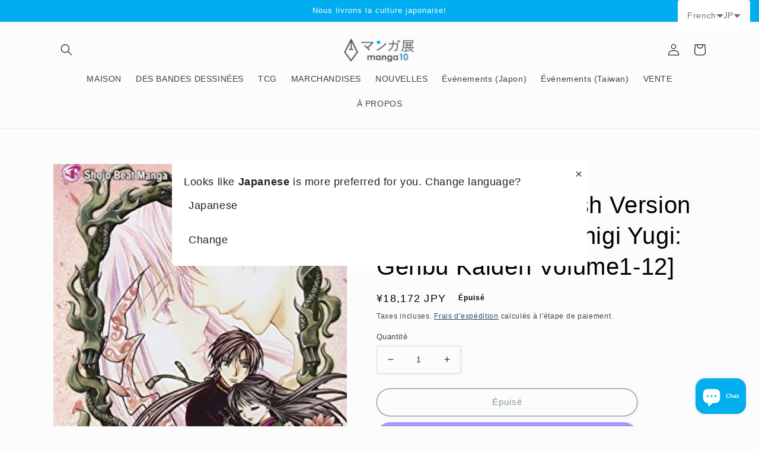

--- FILE ---
content_type: text/html; charset=utf-8
request_url: https://world.manga10.com/fr/products/mystery-yugi-english-version-volume-1-12-fushigi-yugi-genbu-kaiden-volume1-12
body_size: 50443
content:
<!doctype html>
<html class="no-js" lang="fr">
  <head>
    <meta charset="utf-8">
    <meta http-equiv="X-UA-Compatible" content="IE=edge">
    <meta name="viewport" content="width=device-width,initial-scale=1">
    <meta name="theme-color" content="">
    <link rel="canonical" href="https://world.manga10.com/fr/products/mystery-yugi-english-version-volume-1-12-fushigi-yugi-genbu-kaiden-volume1-12">
    <link rel="preconnect" href="https://cdn.shopify.com" crossorigin>

    <link href="https://cdn.jsdelivr.net/npm/bootstrap@5.0.2/dist/css/bootstrap.min.css" rel="stylesheet" integrity="sha384-EVSTQN3/azprG1Anm3QDgpJLIm9Nao0Yz1ztcQTwFspd3yD65VohhpuuCOmLASjC" crossorigin="anonymous"><link rel="icon" type="image/png" href="//world.manga10.com/cdn/shop/files/1.jpg?crop=center&height=32&v=1674694668&width=32"><title>
      Mystery Yugi English Version (Volume 1-12) [Fushigi Yugi: Genbu Kaiden
 &ndash; world-manga10</title>

    
      <meta name="description" content="Éditeur: Viz Media LLC Auteur: Yuu Watase taille: Nombre de livres: 12 Langue: japonais Catégorie: version anglaise (anglaise ver.), Manga Dernière date de publication: 2014-03-04 Synopsis: C&#39;est l&#39;histoire de la première de la prêtresse des «quatre dieux» - les prêtresses de Genbu.">
    

    

<meta property="og:site_name" content="world-manga10">
<meta property="og:url" content="https://world.manga10.com/fr/products/mystery-yugi-english-version-volume-1-12-fushigi-yugi-genbu-kaiden-volume1-12">
<meta property="og:title" content="Mystery Yugi English Version (Volume 1-12) [Fushigi Yugi: Genbu Kaiden">
<meta property="og:type" content="product">
<meta property="og:description" content="Éditeur: Viz Media LLC Auteur: Yuu Watase taille: Nombre de livres: 12 Langue: japonais Catégorie: version anglaise (anglaise ver.), Manga Dernière date de publication: 2014-03-04 Synopsis: C&#39;est l&#39;histoire de la première de la prêtresse des «quatre dieux» - les prêtresses de Genbu."><meta property="og:image" content="http://world.manga10.com/cdn/shop/products/ENG-FU-09.jpg?v=1692250197">
  <meta property="og:image:secure_url" content="https://world.manga10.com/cdn/shop/products/ENG-FU-09.jpg?v=1692250197">
  <meta property="og:image:width" content="336">
  <meta property="og:image:height" content="500"><meta property="og:price:amount" content="18,172">
  <meta property="og:price:currency" content="JPY"><meta name="twitter:site" content="@manga10_tw"><meta name="twitter:card" content="summary_large_image">
<meta name="twitter:title" content="Mystery Yugi English Version (Volume 1-12) [Fushigi Yugi: Genbu Kaiden">
<meta name="twitter:description" content="Éditeur: Viz Media LLC Auteur: Yuu Watase taille: Nombre de livres: 12 Langue: japonais Catégorie: version anglaise (anglaise ver.), Manga Dernière date de publication: 2014-03-04 Synopsis: C&#39;est l&#39;histoire de la première de la prêtresse des «quatre dieux» - les prêtresses de Genbu.">


    <script src="//world.manga10.com/cdn/shop/t/7/assets/global.js?v=149496944046504657681674724922" defer="defer"></script>
    <script>window.performance && window.performance.mark && window.performance.mark('shopify.content_for_header.start');</script><meta name="google-site-verification" content="InXOMIwvDOBInhu0goLtiLohJxtAk0Tc6AnAiYGh4xk">
<meta name="facebook-domain-verification" content="sc5leuloecflowtshbw2oducfxhevb">
<meta id="shopify-digital-wallet" name="shopify-digital-wallet" content="/69600346389/digital_wallets/dialog">
<meta name="shopify-checkout-api-token" content="6cf547cca12ab885cf769d3306327904">
<meta id="in-context-paypal-metadata" data-shop-id="69600346389" data-venmo-supported="false" data-environment="production" data-locale="fr_FR" data-paypal-v4="true" data-currency="JPY">
<link rel="alternate" hreflang="x-default" href="https://world.manga10.com/products/eng-fu-09">
<link rel="alternate" hreflang="ja" href="https://world.manga10.com/products/eng-fu-09">
<link rel="alternate" hreflang="zh-Hant" href="https://world.manga10.com/zh/products/%E7%A5%9E%E7%A7%98%E7%9A%84yugi%E8%8B%B1%E8%AA%9E%E7%89%88%E6%9C%AC-%E7%AC%AC1-12%E5%8D%B7-fushigi-yugi-genbu-kaiden%E5%8D%B71-12">
<link rel="alternate" hreflang="en" href="https://world.manga10.com/en/products/mysterious-yugi-english-version-volume-1-12-fushigi-yugi-genbu-kaiden-volume1-12">
<link rel="alternate" hreflang="fr" href="https://world.manga10.com/fr/products/mystery-yugi-english-version-volume-1-12-fushigi-yugi-genbu-kaiden-volume1-12">
<link rel="alternate" hreflang="es" href="https://world.manga10.com/es/products/version-misteriosa-de-yugi-ingles-volumen-1-12-fushigi-yugi-genbu-kaiden-volumen1-12">
<link rel="alternate" hreflang="zh-Hant-AC" href="https://world.manga10.com/zh/products/%E7%A5%9E%E7%A7%98%E7%9A%84yugi%E8%8B%B1%E8%AA%9E%E7%89%88%E6%9C%AC-%E7%AC%AC1-12%E5%8D%B7-fushigi-yugi-genbu-kaiden%E5%8D%B71-12">
<link rel="alternate" hreflang="zh-Hant-AD" href="https://world.manga10.com/zh/products/%E7%A5%9E%E7%A7%98%E7%9A%84yugi%E8%8B%B1%E8%AA%9E%E7%89%88%E6%9C%AC-%E7%AC%AC1-12%E5%8D%B7-fushigi-yugi-genbu-kaiden%E5%8D%B71-12">
<link rel="alternate" hreflang="zh-Hant-AE" href="https://world.manga10.com/zh/products/%E7%A5%9E%E7%A7%98%E7%9A%84yugi%E8%8B%B1%E8%AA%9E%E7%89%88%E6%9C%AC-%E7%AC%AC1-12%E5%8D%B7-fushigi-yugi-genbu-kaiden%E5%8D%B71-12">
<link rel="alternate" hreflang="zh-Hant-AF" href="https://world.manga10.com/zh/products/%E7%A5%9E%E7%A7%98%E7%9A%84yugi%E8%8B%B1%E8%AA%9E%E7%89%88%E6%9C%AC-%E7%AC%AC1-12%E5%8D%B7-fushigi-yugi-genbu-kaiden%E5%8D%B71-12">
<link rel="alternate" hreflang="zh-Hant-AG" href="https://world.manga10.com/zh/products/%E7%A5%9E%E7%A7%98%E7%9A%84yugi%E8%8B%B1%E8%AA%9E%E7%89%88%E6%9C%AC-%E7%AC%AC1-12%E5%8D%B7-fushigi-yugi-genbu-kaiden%E5%8D%B71-12">
<link rel="alternate" hreflang="zh-Hant-AI" href="https://world.manga10.com/zh/products/%E7%A5%9E%E7%A7%98%E7%9A%84yugi%E8%8B%B1%E8%AA%9E%E7%89%88%E6%9C%AC-%E7%AC%AC1-12%E5%8D%B7-fushigi-yugi-genbu-kaiden%E5%8D%B71-12">
<link rel="alternate" hreflang="zh-Hant-AL" href="https://world.manga10.com/zh/products/%E7%A5%9E%E7%A7%98%E7%9A%84yugi%E8%8B%B1%E8%AA%9E%E7%89%88%E6%9C%AC-%E7%AC%AC1-12%E5%8D%B7-fushigi-yugi-genbu-kaiden%E5%8D%B71-12">
<link rel="alternate" hreflang="zh-Hant-AM" href="https://world.manga10.com/zh/products/%E7%A5%9E%E7%A7%98%E7%9A%84yugi%E8%8B%B1%E8%AA%9E%E7%89%88%E6%9C%AC-%E7%AC%AC1-12%E5%8D%B7-fushigi-yugi-genbu-kaiden%E5%8D%B71-12">
<link rel="alternate" hreflang="zh-Hant-AO" href="https://world.manga10.com/zh/products/%E7%A5%9E%E7%A7%98%E7%9A%84yugi%E8%8B%B1%E8%AA%9E%E7%89%88%E6%9C%AC-%E7%AC%AC1-12%E5%8D%B7-fushigi-yugi-genbu-kaiden%E5%8D%B71-12">
<link rel="alternate" hreflang="zh-Hant-AR" href="https://world.manga10.com/zh/products/%E7%A5%9E%E7%A7%98%E7%9A%84yugi%E8%8B%B1%E8%AA%9E%E7%89%88%E6%9C%AC-%E7%AC%AC1-12%E5%8D%B7-fushigi-yugi-genbu-kaiden%E5%8D%B71-12">
<link rel="alternate" hreflang="zh-Hant-AT" href="https://world.manga10.com/zh/products/%E7%A5%9E%E7%A7%98%E7%9A%84yugi%E8%8B%B1%E8%AA%9E%E7%89%88%E6%9C%AC-%E7%AC%AC1-12%E5%8D%B7-fushigi-yugi-genbu-kaiden%E5%8D%B71-12">
<link rel="alternate" hreflang="zh-Hant-AU" href="https://world.manga10.com/zh/products/%E7%A5%9E%E7%A7%98%E7%9A%84yugi%E8%8B%B1%E8%AA%9E%E7%89%88%E6%9C%AC-%E7%AC%AC1-12%E5%8D%B7-fushigi-yugi-genbu-kaiden%E5%8D%B71-12">
<link rel="alternate" hreflang="zh-Hant-AW" href="https://world.manga10.com/zh/products/%E7%A5%9E%E7%A7%98%E7%9A%84yugi%E8%8B%B1%E8%AA%9E%E7%89%88%E6%9C%AC-%E7%AC%AC1-12%E5%8D%B7-fushigi-yugi-genbu-kaiden%E5%8D%B71-12">
<link rel="alternate" hreflang="zh-Hant-AX" href="https://world.manga10.com/zh/products/%E7%A5%9E%E7%A7%98%E7%9A%84yugi%E8%8B%B1%E8%AA%9E%E7%89%88%E6%9C%AC-%E7%AC%AC1-12%E5%8D%B7-fushigi-yugi-genbu-kaiden%E5%8D%B71-12">
<link rel="alternate" hreflang="zh-Hant-AZ" href="https://world.manga10.com/zh/products/%E7%A5%9E%E7%A7%98%E7%9A%84yugi%E8%8B%B1%E8%AA%9E%E7%89%88%E6%9C%AC-%E7%AC%AC1-12%E5%8D%B7-fushigi-yugi-genbu-kaiden%E5%8D%B71-12">
<link rel="alternate" hreflang="zh-Hant-BA" href="https://world.manga10.com/zh/products/%E7%A5%9E%E7%A7%98%E7%9A%84yugi%E8%8B%B1%E8%AA%9E%E7%89%88%E6%9C%AC-%E7%AC%AC1-12%E5%8D%B7-fushigi-yugi-genbu-kaiden%E5%8D%B71-12">
<link rel="alternate" hreflang="zh-Hant-BB" href="https://world.manga10.com/zh/products/%E7%A5%9E%E7%A7%98%E7%9A%84yugi%E8%8B%B1%E8%AA%9E%E7%89%88%E6%9C%AC-%E7%AC%AC1-12%E5%8D%B7-fushigi-yugi-genbu-kaiden%E5%8D%B71-12">
<link rel="alternate" hreflang="zh-Hant-BD" href="https://world.manga10.com/zh/products/%E7%A5%9E%E7%A7%98%E7%9A%84yugi%E8%8B%B1%E8%AA%9E%E7%89%88%E6%9C%AC-%E7%AC%AC1-12%E5%8D%B7-fushigi-yugi-genbu-kaiden%E5%8D%B71-12">
<link rel="alternate" hreflang="zh-Hant-BE" href="https://world.manga10.com/zh/products/%E7%A5%9E%E7%A7%98%E7%9A%84yugi%E8%8B%B1%E8%AA%9E%E7%89%88%E6%9C%AC-%E7%AC%AC1-12%E5%8D%B7-fushigi-yugi-genbu-kaiden%E5%8D%B71-12">
<link rel="alternate" hreflang="zh-Hant-BF" href="https://world.manga10.com/zh/products/%E7%A5%9E%E7%A7%98%E7%9A%84yugi%E8%8B%B1%E8%AA%9E%E7%89%88%E6%9C%AC-%E7%AC%AC1-12%E5%8D%B7-fushigi-yugi-genbu-kaiden%E5%8D%B71-12">
<link rel="alternate" hreflang="zh-Hant-BG" href="https://world.manga10.com/zh/products/%E7%A5%9E%E7%A7%98%E7%9A%84yugi%E8%8B%B1%E8%AA%9E%E7%89%88%E6%9C%AC-%E7%AC%AC1-12%E5%8D%B7-fushigi-yugi-genbu-kaiden%E5%8D%B71-12">
<link rel="alternate" hreflang="zh-Hant-BH" href="https://world.manga10.com/zh/products/%E7%A5%9E%E7%A7%98%E7%9A%84yugi%E8%8B%B1%E8%AA%9E%E7%89%88%E6%9C%AC-%E7%AC%AC1-12%E5%8D%B7-fushigi-yugi-genbu-kaiden%E5%8D%B71-12">
<link rel="alternate" hreflang="zh-Hant-BI" href="https://world.manga10.com/zh/products/%E7%A5%9E%E7%A7%98%E7%9A%84yugi%E8%8B%B1%E8%AA%9E%E7%89%88%E6%9C%AC-%E7%AC%AC1-12%E5%8D%B7-fushigi-yugi-genbu-kaiden%E5%8D%B71-12">
<link rel="alternate" hreflang="zh-Hant-BJ" href="https://world.manga10.com/zh/products/%E7%A5%9E%E7%A7%98%E7%9A%84yugi%E8%8B%B1%E8%AA%9E%E7%89%88%E6%9C%AC-%E7%AC%AC1-12%E5%8D%B7-fushigi-yugi-genbu-kaiden%E5%8D%B71-12">
<link rel="alternate" hreflang="zh-Hant-BL" href="https://world.manga10.com/zh/products/%E7%A5%9E%E7%A7%98%E7%9A%84yugi%E8%8B%B1%E8%AA%9E%E7%89%88%E6%9C%AC-%E7%AC%AC1-12%E5%8D%B7-fushigi-yugi-genbu-kaiden%E5%8D%B71-12">
<link rel="alternate" hreflang="zh-Hant-BM" href="https://world.manga10.com/zh/products/%E7%A5%9E%E7%A7%98%E7%9A%84yugi%E8%8B%B1%E8%AA%9E%E7%89%88%E6%9C%AC-%E7%AC%AC1-12%E5%8D%B7-fushigi-yugi-genbu-kaiden%E5%8D%B71-12">
<link rel="alternate" hreflang="zh-Hant-BN" href="https://world.manga10.com/zh/products/%E7%A5%9E%E7%A7%98%E7%9A%84yugi%E8%8B%B1%E8%AA%9E%E7%89%88%E6%9C%AC-%E7%AC%AC1-12%E5%8D%B7-fushigi-yugi-genbu-kaiden%E5%8D%B71-12">
<link rel="alternate" hreflang="zh-Hant-BO" href="https://world.manga10.com/zh/products/%E7%A5%9E%E7%A7%98%E7%9A%84yugi%E8%8B%B1%E8%AA%9E%E7%89%88%E6%9C%AC-%E7%AC%AC1-12%E5%8D%B7-fushigi-yugi-genbu-kaiden%E5%8D%B71-12">
<link rel="alternate" hreflang="zh-Hant-BQ" href="https://world.manga10.com/zh/products/%E7%A5%9E%E7%A7%98%E7%9A%84yugi%E8%8B%B1%E8%AA%9E%E7%89%88%E6%9C%AC-%E7%AC%AC1-12%E5%8D%B7-fushigi-yugi-genbu-kaiden%E5%8D%B71-12">
<link rel="alternate" hreflang="zh-Hant-BR" href="https://world.manga10.com/zh/products/%E7%A5%9E%E7%A7%98%E7%9A%84yugi%E8%8B%B1%E8%AA%9E%E7%89%88%E6%9C%AC-%E7%AC%AC1-12%E5%8D%B7-fushigi-yugi-genbu-kaiden%E5%8D%B71-12">
<link rel="alternate" hreflang="zh-Hant-BS" href="https://world.manga10.com/zh/products/%E7%A5%9E%E7%A7%98%E7%9A%84yugi%E8%8B%B1%E8%AA%9E%E7%89%88%E6%9C%AC-%E7%AC%AC1-12%E5%8D%B7-fushigi-yugi-genbu-kaiden%E5%8D%B71-12">
<link rel="alternate" hreflang="zh-Hant-BT" href="https://world.manga10.com/zh/products/%E7%A5%9E%E7%A7%98%E7%9A%84yugi%E8%8B%B1%E8%AA%9E%E7%89%88%E6%9C%AC-%E7%AC%AC1-12%E5%8D%B7-fushigi-yugi-genbu-kaiden%E5%8D%B71-12">
<link rel="alternate" hreflang="zh-Hant-BW" href="https://world.manga10.com/zh/products/%E7%A5%9E%E7%A7%98%E7%9A%84yugi%E8%8B%B1%E8%AA%9E%E7%89%88%E6%9C%AC-%E7%AC%AC1-12%E5%8D%B7-fushigi-yugi-genbu-kaiden%E5%8D%B71-12">
<link rel="alternate" hreflang="zh-Hant-BY" href="https://world.manga10.com/zh/products/%E7%A5%9E%E7%A7%98%E7%9A%84yugi%E8%8B%B1%E8%AA%9E%E7%89%88%E6%9C%AC-%E7%AC%AC1-12%E5%8D%B7-fushigi-yugi-genbu-kaiden%E5%8D%B71-12">
<link rel="alternate" hreflang="zh-Hant-BZ" href="https://world.manga10.com/zh/products/%E7%A5%9E%E7%A7%98%E7%9A%84yugi%E8%8B%B1%E8%AA%9E%E7%89%88%E6%9C%AC-%E7%AC%AC1-12%E5%8D%B7-fushigi-yugi-genbu-kaiden%E5%8D%B71-12">
<link rel="alternate" hreflang="zh-Hant-CA" href="https://world.manga10.com/zh/products/%E7%A5%9E%E7%A7%98%E7%9A%84yugi%E8%8B%B1%E8%AA%9E%E7%89%88%E6%9C%AC-%E7%AC%AC1-12%E5%8D%B7-fushigi-yugi-genbu-kaiden%E5%8D%B71-12">
<link rel="alternate" hreflang="zh-Hant-CC" href="https://world.manga10.com/zh/products/%E7%A5%9E%E7%A7%98%E7%9A%84yugi%E8%8B%B1%E8%AA%9E%E7%89%88%E6%9C%AC-%E7%AC%AC1-12%E5%8D%B7-fushigi-yugi-genbu-kaiden%E5%8D%B71-12">
<link rel="alternate" hreflang="zh-Hant-CD" href="https://world.manga10.com/zh/products/%E7%A5%9E%E7%A7%98%E7%9A%84yugi%E8%8B%B1%E8%AA%9E%E7%89%88%E6%9C%AC-%E7%AC%AC1-12%E5%8D%B7-fushigi-yugi-genbu-kaiden%E5%8D%B71-12">
<link rel="alternate" hreflang="zh-Hant-CF" href="https://world.manga10.com/zh/products/%E7%A5%9E%E7%A7%98%E7%9A%84yugi%E8%8B%B1%E8%AA%9E%E7%89%88%E6%9C%AC-%E7%AC%AC1-12%E5%8D%B7-fushigi-yugi-genbu-kaiden%E5%8D%B71-12">
<link rel="alternate" hreflang="zh-Hant-CG" href="https://world.manga10.com/zh/products/%E7%A5%9E%E7%A7%98%E7%9A%84yugi%E8%8B%B1%E8%AA%9E%E7%89%88%E6%9C%AC-%E7%AC%AC1-12%E5%8D%B7-fushigi-yugi-genbu-kaiden%E5%8D%B71-12">
<link rel="alternate" hreflang="zh-Hant-CH" href="https://world.manga10.com/zh/products/%E7%A5%9E%E7%A7%98%E7%9A%84yugi%E8%8B%B1%E8%AA%9E%E7%89%88%E6%9C%AC-%E7%AC%AC1-12%E5%8D%B7-fushigi-yugi-genbu-kaiden%E5%8D%B71-12">
<link rel="alternate" hreflang="zh-Hant-CI" href="https://world.manga10.com/zh/products/%E7%A5%9E%E7%A7%98%E7%9A%84yugi%E8%8B%B1%E8%AA%9E%E7%89%88%E6%9C%AC-%E7%AC%AC1-12%E5%8D%B7-fushigi-yugi-genbu-kaiden%E5%8D%B71-12">
<link rel="alternate" hreflang="zh-Hant-CK" href="https://world.manga10.com/zh/products/%E7%A5%9E%E7%A7%98%E7%9A%84yugi%E8%8B%B1%E8%AA%9E%E7%89%88%E6%9C%AC-%E7%AC%AC1-12%E5%8D%B7-fushigi-yugi-genbu-kaiden%E5%8D%B71-12">
<link rel="alternate" hreflang="zh-Hant-CL" href="https://world.manga10.com/zh/products/%E7%A5%9E%E7%A7%98%E7%9A%84yugi%E8%8B%B1%E8%AA%9E%E7%89%88%E6%9C%AC-%E7%AC%AC1-12%E5%8D%B7-fushigi-yugi-genbu-kaiden%E5%8D%B71-12">
<link rel="alternate" hreflang="zh-Hant-CM" href="https://world.manga10.com/zh/products/%E7%A5%9E%E7%A7%98%E7%9A%84yugi%E8%8B%B1%E8%AA%9E%E7%89%88%E6%9C%AC-%E7%AC%AC1-12%E5%8D%B7-fushigi-yugi-genbu-kaiden%E5%8D%B71-12">
<link rel="alternate" hreflang="zh-Hant-CN" href="https://world.manga10.com/zh/products/%E7%A5%9E%E7%A7%98%E7%9A%84yugi%E8%8B%B1%E8%AA%9E%E7%89%88%E6%9C%AC-%E7%AC%AC1-12%E5%8D%B7-fushigi-yugi-genbu-kaiden%E5%8D%B71-12">
<link rel="alternate" hreflang="zh-Hant-CO" href="https://world.manga10.com/zh/products/%E7%A5%9E%E7%A7%98%E7%9A%84yugi%E8%8B%B1%E8%AA%9E%E7%89%88%E6%9C%AC-%E7%AC%AC1-12%E5%8D%B7-fushigi-yugi-genbu-kaiden%E5%8D%B71-12">
<link rel="alternate" hreflang="zh-Hant-CR" href="https://world.manga10.com/zh/products/%E7%A5%9E%E7%A7%98%E7%9A%84yugi%E8%8B%B1%E8%AA%9E%E7%89%88%E6%9C%AC-%E7%AC%AC1-12%E5%8D%B7-fushigi-yugi-genbu-kaiden%E5%8D%B71-12">
<link rel="alternate" hreflang="zh-Hant-CV" href="https://world.manga10.com/zh/products/%E7%A5%9E%E7%A7%98%E7%9A%84yugi%E8%8B%B1%E8%AA%9E%E7%89%88%E6%9C%AC-%E7%AC%AC1-12%E5%8D%B7-fushigi-yugi-genbu-kaiden%E5%8D%B71-12">
<link rel="alternate" hreflang="zh-Hant-CW" href="https://world.manga10.com/zh/products/%E7%A5%9E%E7%A7%98%E7%9A%84yugi%E8%8B%B1%E8%AA%9E%E7%89%88%E6%9C%AC-%E7%AC%AC1-12%E5%8D%B7-fushigi-yugi-genbu-kaiden%E5%8D%B71-12">
<link rel="alternate" hreflang="zh-Hant-CX" href="https://world.manga10.com/zh/products/%E7%A5%9E%E7%A7%98%E7%9A%84yugi%E8%8B%B1%E8%AA%9E%E7%89%88%E6%9C%AC-%E7%AC%AC1-12%E5%8D%B7-fushigi-yugi-genbu-kaiden%E5%8D%B71-12">
<link rel="alternate" hreflang="zh-Hant-CY" href="https://world.manga10.com/zh/products/%E7%A5%9E%E7%A7%98%E7%9A%84yugi%E8%8B%B1%E8%AA%9E%E7%89%88%E6%9C%AC-%E7%AC%AC1-12%E5%8D%B7-fushigi-yugi-genbu-kaiden%E5%8D%B71-12">
<link rel="alternate" hreflang="zh-Hant-CZ" href="https://world.manga10.com/zh/products/%E7%A5%9E%E7%A7%98%E7%9A%84yugi%E8%8B%B1%E8%AA%9E%E7%89%88%E6%9C%AC-%E7%AC%AC1-12%E5%8D%B7-fushigi-yugi-genbu-kaiden%E5%8D%B71-12">
<link rel="alternate" hreflang="zh-Hant-DE" href="https://world.manga10.com/zh/products/%E7%A5%9E%E7%A7%98%E7%9A%84yugi%E8%8B%B1%E8%AA%9E%E7%89%88%E6%9C%AC-%E7%AC%AC1-12%E5%8D%B7-fushigi-yugi-genbu-kaiden%E5%8D%B71-12">
<link rel="alternate" hreflang="zh-Hant-DJ" href="https://world.manga10.com/zh/products/%E7%A5%9E%E7%A7%98%E7%9A%84yugi%E8%8B%B1%E8%AA%9E%E7%89%88%E6%9C%AC-%E7%AC%AC1-12%E5%8D%B7-fushigi-yugi-genbu-kaiden%E5%8D%B71-12">
<link rel="alternate" hreflang="zh-Hant-DK" href="https://world.manga10.com/zh/products/%E7%A5%9E%E7%A7%98%E7%9A%84yugi%E8%8B%B1%E8%AA%9E%E7%89%88%E6%9C%AC-%E7%AC%AC1-12%E5%8D%B7-fushigi-yugi-genbu-kaiden%E5%8D%B71-12">
<link rel="alternate" hreflang="zh-Hant-DM" href="https://world.manga10.com/zh/products/%E7%A5%9E%E7%A7%98%E7%9A%84yugi%E8%8B%B1%E8%AA%9E%E7%89%88%E6%9C%AC-%E7%AC%AC1-12%E5%8D%B7-fushigi-yugi-genbu-kaiden%E5%8D%B71-12">
<link rel="alternate" hreflang="zh-Hant-DO" href="https://world.manga10.com/zh/products/%E7%A5%9E%E7%A7%98%E7%9A%84yugi%E8%8B%B1%E8%AA%9E%E7%89%88%E6%9C%AC-%E7%AC%AC1-12%E5%8D%B7-fushigi-yugi-genbu-kaiden%E5%8D%B71-12">
<link rel="alternate" hreflang="zh-Hant-DZ" href="https://world.manga10.com/zh/products/%E7%A5%9E%E7%A7%98%E7%9A%84yugi%E8%8B%B1%E8%AA%9E%E7%89%88%E6%9C%AC-%E7%AC%AC1-12%E5%8D%B7-fushigi-yugi-genbu-kaiden%E5%8D%B71-12">
<link rel="alternate" hreflang="zh-Hant-EC" href="https://world.manga10.com/zh/products/%E7%A5%9E%E7%A7%98%E7%9A%84yugi%E8%8B%B1%E8%AA%9E%E7%89%88%E6%9C%AC-%E7%AC%AC1-12%E5%8D%B7-fushigi-yugi-genbu-kaiden%E5%8D%B71-12">
<link rel="alternate" hreflang="zh-Hant-EE" href="https://world.manga10.com/zh/products/%E7%A5%9E%E7%A7%98%E7%9A%84yugi%E8%8B%B1%E8%AA%9E%E7%89%88%E6%9C%AC-%E7%AC%AC1-12%E5%8D%B7-fushigi-yugi-genbu-kaiden%E5%8D%B71-12">
<link rel="alternate" hreflang="zh-Hant-EG" href="https://world.manga10.com/zh/products/%E7%A5%9E%E7%A7%98%E7%9A%84yugi%E8%8B%B1%E8%AA%9E%E7%89%88%E6%9C%AC-%E7%AC%AC1-12%E5%8D%B7-fushigi-yugi-genbu-kaiden%E5%8D%B71-12">
<link rel="alternate" hreflang="zh-Hant-EH" href="https://world.manga10.com/zh/products/%E7%A5%9E%E7%A7%98%E7%9A%84yugi%E8%8B%B1%E8%AA%9E%E7%89%88%E6%9C%AC-%E7%AC%AC1-12%E5%8D%B7-fushigi-yugi-genbu-kaiden%E5%8D%B71-12">
<link rel="alternate" hreflang="zh-Hant-ER" href="https://world.manga10.com/zh/products/%E7%A5%9E%E7%A7%98%E7%9A%84yugi%E8%8B%B1%E8%AA%9E%E7%89%88%E6%9C%AC-%E7%AC%AC1-12%E5%8D%B7-fushigi-yugi-genbu-kaiden%E5%8D%B71-12">
<link rel="alternate" hreflang="zh-Hant-ES" href="https://world.manga10.com/zh/products/%E7%A5%9E%E7%A7%98%E7%9A%84yugi%E8%8B%B1%E8%AA%9E%E7%89%88%E6%9C%AC-%E7%AC%AC1-12%E5%8D%B7-fushigi-yugi-genbu-kaiden%E5%8D%B71-12">
<link rel="alternate" hreflang="zh-Hant-ET" href="https://world.manga10.com/zh/products/%E7%A5%9E%E7%A7%98%E7%9A%84yugi%E8%8B%B1%E8%AA%9E%E7%89%88%E6%9C%AC-%E7%AC%AC1-12%E5%8D%B7-fushigi-yugi-genbu-kaiden%E5%8D%B71-12">
<link rel="alternate" hreflang="zh-Hant-FI" href="https://world.manga10.com/zh/products/%E7%A5%9E%E7%A7%98%E7%9A%84yugi%E8%8B%B1%E8%AA%9E%E7%89%88%E6%9C%AC-%E7%AC%AC1-12%E5%8D%B7-fushigi-yugi-genbu-kaiden%E5%8D%B71-12">
<link rel="alternate" hreflang="zh-Hant-FJ" href="https://world.manga10.com/zh/products/%E7%A5%9E%E7%A7%98%E7%9A%84yugi%E8%8B%B1%E8%AA%9E%E7%89%88%E6%9C%AC-%E7%AC%AC1-12%E5%8D%B7-fushigi-yugi-genbu-kaiden%E5%8D%B71-12">
<link rel="alternate" hreflang="zh-Hant-FK" href="https://world.manga10.com/zh/products/%E7%A5%9E%E7%A7%98%E7%9A%84yugi%E8%8B%B1%E8%AA%9E%E7%89%88%E6%9C%AC-%E7%AC%AC1-12%E5%8D%B7-fushigi-yugi-genbu-kaiden%E5%8D%B71-12">
<link rel="alternate" hreflang="zh-Hant-FO" href="https://world.manga10.com/zh/products/%E7%A5%9E%E7%A7%98%E7%9A%84yugi%E8%8B%B1%E8%AA%9E%E7%89%88%E6%9C%AC-%E7%AC%AC1-12%E5%8D%B7-fushigi-yugi-genbu-kaiden%E5%8D%B71-12">
<link rel="alternate" hreflang="zh-Hant-FR" href="https://world.manga10.com/zh/products/%E7%A5%9E%E7%A7%98%E7%9A%84yugi%E8%8B%B1%E8%AA%9E%E7%89%88%E6%9C%AC-%E7%AC%AC1-12%E5%8D%B7-fushigi-yugi-genbu-kaiden%E5%8D%B71-12">
<link rel="alternate" hreflang="zh-Hant-GA" href="https://world.manga10.com/zh/products/%E7%A5%9E%E7%A7%98%E7%9A%84yugi%E8%8B%B1%E8%AA%9E%E7%89%88%E6%9C%AC-%E7%AC%AC1-12%E5%8D%B7-fushigi-yugi-genbu-kaiden%E5%8D%B71-12">
<link rel="alternate" hreflang="zh-Hant-GB" href="https://world.manga10.com/zh/products/%E7%A5%9E%E7%A7%98%E7%9A%84yugi%E8%8B%B1%E8%AA%9E%E7%89%88%E6%9C%AC-%E7%AC%AC1-12%E5%8D%B7-fushigi-yugi-genbu-kaiden%E5%8D%B71-12">
<link rel="alternate" hreflang="zh-Hant-GD" href="https://world.manga10.com/zh/products/%E7%A5%9E%E7%A7%98%E7%9A%84yugi%E8%8B%B1%E8%AA%9E%E7%89%88%E6%9C%AC-%E7%AC%AC1-12%E5%8D%B7-fushigi-yugi-genbu-kaiden%E5%8D%B71-12">
<link rel="alternate" hreflang="zh-Hant-GE" href="https://world.manga10.com/zh/products/%E7%A5%9E%E7%A7%98%E7%9A%84yugi%E8%8B%B1%E8%AA%9E%E7%89%88%E6%9C%AC-%E7%AC%AC1-12%E5%8D%B7-fushigi-yugi-genbu-kaiden%E5%8D%B71-12">
<link rel="alternate" hreflang="zh-Hant-GF" href="https://world.manga10.com/zh/products/%E7%A5%9E%E7%A7%98%E7%9A%84yugi%E8%8B%B1%E8%AA%9E%E7%89%88%E6%9C%AC-%E7%AC%AC1-12%E5%8D%B7-fushigi-yugi-genbu-kaiden%E5%8D%B71-12">
<link rel="alternate" hreflang="zh-Hant-GG" href="https://world.manga10.com/zh/products/%E7%A5%9E%E7%A7%98%E7%9A%84yugi%E8%8B%B1%E8%AA%9E%E7%89%88%E6%9C%AC-%E7%AC%AC1-12%E5%8D%B7-fushigi-yugi-genbu-kaiden%E5%8D%B71-12">
<link rel="alternate" hreflang="zh-Hant-GH" href="https://world.manga10.com/zh/products/%E7%A5%9E%E7%A7%98%E7%9A%84yugi%E8%8B%B1%E8%AA%9E%E7%89%88%E6%9C%AC-%E7%AC%AC1-12%E5%8D%B7-fushigi-yugi-genbu-kaiden%E5%8D%B71-12">
<link rel="alternate" hreflang="zh-Hant-GI" href="https://world.manga10.com/zh/products/%E7%A5%9E%E7%A7%98%E7%9A%84yugi%E8%8B%B1%E8%AA%9E%E7%89%88%E6%9C%AC-%E7%AC%AC1-12%E5%8D%B7-fushigi-yugi-genbu-kaiden%E5%8D%B71-12">
<link rel="alternate" hreflang="zh-Hant-GL" href="https://world.manga10.com/zh/products/%E7%A5%9E%E7%A7%98%E7%9A%84yugi%E8%8B%B1%E8%AA%9E%E7%89%88%E6%9C%AC-%E7%AC%AC1-12%E5%8D%B7-fushigi-yugi-genbu-kaiden%E5%8D%B71-12">
<link rel="alternate" hreflang="zh-Hant-GM" href="https://world.manga10.com/zh/products/%E7%A5%9E%E7%A7%98%E7%9A%84yugi%E8%8B%B1%E8%AA%9E%E7%89%88%E6%9C%AC-%E7%AC%AC1-12%E5%8D%B7-fushigi-yugi-genbu-kaiden%E5%8D%B71-12">
<link rel="alternate" hreflang="zh-Hant-GN" href="https://world.manga10.com/zh/products/%E7%A5%9E%E7%A7%98%E7%9A%84yugi%E8%8B%B1%E8%AA%9E%E7%89%88%E6%9C%AC-%E7%AC%AC1-12%E5%8D%B7-fushigi-yugi-genbu-kaiden%E5%8D%B71-12">
<link rel="alternate" hreflang="zh-Hant-GP" href="https://world.manga10.com/zh/products/%E7%A5%9E%E7%A7%98%E7%9A%84yugi%E8%8B%B1%E8%AA%9E%E7%89%88%E6%9C%AC-%E7%AC%AC1-12%E5%8D%B7-fushigi-yugi-genbu-kaiden%E5%8D%B71-12">
<link rel="alternate" hreflang="zh-Hant-GQ" href="https://world.manga10.com/zh/products/%E7%A5%9E%E7%A7%98%E7%9A%84yugi%E8%8B%B1%E8%AA%9E%E7%89%88%E6%9C%AC-%E7%AC%AC1-12%E5%8D%B7-fushigi-yugi-genbu-kaiden%E5%8D%B71-12">
<link rel="alternate" hreflang="zh-Hant-GR" href="https://world.manga10.com/zh/products/%E7%A5%9E%E7%A7%98%E7%9A%84yugi%E8%8B%B1%E8%AA%9E%E7%89%88%E6%9C%AC-%E7%AC%AC1-12%E5%8D%B7-fushigi-yugi-genbu-kaiden%E5%8D%B71-12">
<link rel="alternate" hreflang="zh-Hant-GS" href="https://world.manga10.com/zh/products/%E7%A5%9E%E7%A7%98%E7%9A%84yugi%E8%8B%B1%E8%AA%9E%E7%89%88%E6%9C%AC-%E7%AC%AC1-12%E5%8D%B7-fushigi-yugi-genbu-kaiden%E5%8D%B71-12">
<link rel="alternate" hreflang="zh-Hant-GT" href="https://world.manga10.com/zh/products/%E7%A5%9E%E7%A7%98%E7%9A%84yugi%E8%8B%B1%E8%AA%9E%E7%89%88%E6%9C%AC-%E7%AC%AC1-12%E5%8D%B7-fushigi-yugi-genbu-kaiden%E5%8D%B71-12">
<link rel="alternate" hreflang="zh-Hant-GW" href="https://world.manga10.com/zh/products/%E7%A5%9E%E7%A7%98%E7%9A%84yugi%E8%8B%B1%E8%AA%9E%E7%89%88%E6%9C%AC-%E7%AC%AC1-12%E5%8D%B7-fushigi-yugi-genbu-kaiden%E5%8D%B71-12">
<link rel="alternate" hreflang="zh-Hant-GY" href="https://world.manga10.com/zh/products/%E7%A5%9E%E7%A7%98%E7%9A%84yugi%E8%8B%B1%E8%AA%9E%E7%89%88%E6%9C%AC-%E7%AC%AC1-12%E5%8D%B7-fushigi-yugi-genbu-kaiden%E5%8D%B71-12">
<link rel="alternate" hreflang="zh-Hant-HK" href="https://world.manga10.com/zh/products/%E7%A5%9E%E7%A7%98%E7%9A%84yugi%E8%8B%B1%E8%AA%9E%E7%89%88%E6%9C%AC-%E7%AC%AC1-12%E5%8D%B7-fushigi-yugi-genbu-kaiden%E5%8D%B71-12">
<link rel="alternate" hreflang="zh-Hant-HN" href="https://world.manga10.com/zh/products/%E7%A5%9E%E7%A7%98%E7%9A%84yugi%E8%8B%B1%E8%AA%9E%E7%89%88%E6%9C%AC-%E7%AC%AC1-12%E5%8D%B7-fushigi-yugi-genbu-kaiden%E5%8D%B71-12">
<link rel="alternate" hreflang="zh-Hant-HR" href="https://world.manga10.com/zh/products/%E7%A5%9E%E7%A7%98%E7%9A%84yugi%E8%8B%B1%E8%AA%9E%E7%89%88%E6%9C%AC-%E7%AC%AC1-12%E5%8D%B7-fushigi-yugi-genbu-kaiden%E5%8D%B71-12">
<link rel="alternate" hreflang="zh-Hant-HT" href="https://world.manga10.com/zh/products/%E7%A5%9E%E7%A7%98%E7%9A%84yugi%E8%8B%B1%E8%AA%9E%E7%89%88%E6%9C%AC-%E7%AC%AC1-12%E5%8D%B7-fushigi-yugi-genbu-kaiden%E5%8D%B71-12">
<link rel="alternate" hreflang="zh-Hant-HU" href="https://world.manga10.com/zh/products/%E7%A5%9E%E7%A7%98%E7%9A%84yugi%E8%8B%B1%E8%AA%9E%E7%89%88%E6%9C%AC-%E7%AC%AC1-12%E5%8D%B7-fushigi-yugi-genbu-kaiden%E5%8D%B71-12">
<link rel="alternate" hreflang="zh-Hant-ID" href="https://world.manga10.com/zh/products/%E7%A5%9E%E7%A7%98%E7%9A%84yugi%E8%8B%B1%E8%AA%9E%E7%89%88%E6%9C%AC-%E7%AC%AC1-12%E5%8D%B7-fushigi-yugi-genbu-kaiden%E5%8D%B71-12">
<link rel="alternate" hreflang="zh-Hant-IE" href="https://world.manga10.com/zh/products/%E7%A5%9E%E7%A7%98%E7%9A%84yugi%E8%8B%B1%E8%AA%9E%E7%89%88%E6%9C%AC-%E7%AC%AC1-12%E5%8D%B7-fushigi-yugi-genbu-kaiden%E5%8D%B71-12">
<link rel="alternate" hreflang="zh-Hant-IL" href="https://world.manga10.com/zh/products/%E7%A5%9E%E7%A7%98%E7%9A%84yugi%E8%8B%B1%E8%AA%9E%E7%89%88%E6%9C%AC-%E7%AC%AC1-12%E5%8D%B7-fushigi-yugi-genbu-kaiden%E5%8D%B71-12">
<link rel="alternate" hreflang="zh-Hant-IM" href="https://world.manga10.com/zh/products/%E7%A5%9E%E7%A7%98%E7%9A%84yugi%E8%8B%B1%E8%AA%9E%E7%89%88%E6%9C%AC-%E7%AC%AC1-12%E5%8D%B7-fushigi-yugi-genbu-kaiden%E5%8D%B71-12">
<link rel="alternate" hreflang="zh-Hant-IN" href="https://world.manga10.com/zh/products/%E7%A5%9E%E7%A7%98%E7%9A%84yugi%E8%8B%B1%E8%AA%9E%E7%89%88%E6%9C%AC-%E7%AC%AC1-12%E5%8D%B7-fushigi-yugi-genbu-kaiden%E5%8D%B71-12">
<link rel="alternate" hreflang="zh-Hant-IO" href="https://world.manga10.com/zh/products/%E7%A5%9E%E7%A7%98%E7%9A%84yugi%E8%8B%B1%E8%AA%9E%E7%89%88%E6%9C%AC-%E7%AC%AC1-12%E5%8D%B7-fushigi-yugi-genbu-kaiden%E5%8D%B71-12">
<link rel="alternate" hreflang="zh-Hant-IQ" href="https://world.manga10.com/zh/products/%E7%A5%9E%E7%A7%98%E7%9A%84yugi%E8%8B%B1%E8%AA%9E%E7%89%88%E6%9C%AC-%E7%AC%AC1-12%E5%8D%B7-fushigi-yugi-genbu-kaiden%E5%8D%B71-12">
<link rel="alternate" hreflang="zh-Hant-IS" href="https://world.manga10.com/zh/products/%E7%A5%9E%E7%A7%98%E7%9A%84yugi%E8%8B%B1%E8%AA%9E%E7%89%88%E6%9C%AC-%E7%AC%AC1-12%E5%8D%B7-fushigi-yugi-genbu-kaiden%E5%8D%B71-12">
<link rel="alternate" hreflang="zh-Hant-IT" href="https://world.manga10.com/zh/products/%E7%A5%9E%E7%A7%98%E7%9A%84yugi%E8%8B%B1%E8%AA%9E%E7%89%88%E6%9C%AC-%E7%AC%AC1-12%E5%8D%B7-fushigi-yugi-genbu-kaiden%E5%8D%B71-12">
<link rel="alternate" hreflang="zh-Hant-JE" href="https://world.manga10.com/zh/products/%E7%A5%9E%E7%A7%98%E7%9A%84yugi%E8%8B%B1%E8%AA%9E%E7%89%88%E6%9C%AC-%E7%AC%AC1-12%E5%8D%B7-fushigi-yugi-genbu-kaiden%E5%8D%B71-12">
<link rel="alternate" hreflang="zh-Hant-JM" href="https://world.manga10.com/zh/products/%E7%A5%9E%E7%A7%98%E7%9A%84yugi%E8%8B%B1%E8%AA%9E%E7%89%88%E6%9C%AC-%E7%AC%AC1-12%E5%8D%B7-fushigi-yugi-genbu-kaiden%E5%8D%B71-12">
<link rel="alternate" hreflang="zh-Hant-JO" href="https://world.manga10.com/zh/products/%E7%A5%9E%E7%A7%98%E7%9A%84yugi%E8%8B%B1%E8%AA%9E%E7%89%88%E6%9C%AC-%E7%AC%AC1-12%E5%8D%B7-fushigi-yugi-genbu-kaiden%E5%8D%B71-12">
<link rel="alternate" hreflang="zh-Hant-JP" href="https://world.manga10.com/zh/products/%E7%A5%9E%E7%A7%98%E7%9A%84yugi%E8%8B%B1%E8%AA%9E%E7%89%88%E6%9C%AC-%E7%AC%AC1-12%E5%8D%B7-fushigi-yugi-genbu-kaiden%E5%8D%B71-12">
<link rel="alternate" hreflang="zh-Hant-KE" href="https://world.manga10.com/zh/products/%E7%A5%9E%E7%A7%98%E7%9A%84yugi%E8%8B%B1%E8%AA%9E%E7%89%88%E6%9C%AC-%E7%AC%AC1-12%E5%8D%B7-fushigi-yugi-genbu-kaiden%E5%8D%B71-12">
<link rel="alternate" hreflang="zh-Hant-KG" href="https://world.manga10.com/zh/products/%E7%A5%9E%E7%A7%98%E7%9A%84yugi%E8%8B%B1%E8%AA%9E%E7%89%88%E6%9C%AC-%E7%AC%AC1-12%E5%8D%B7-fushigi-yugi-genbu-kaiden%E5%8D%B71-12">
<link rel="alternate" hreflang="zh-Hant-KH" href="https://world.manga10.com/zh/products/%E7%A5%9E%E7%A7%98%E7%9A%84yugi%E8%8B%B1%E8%AA%9E%E7%89%88%E6%9C%AC-%E7%AC%AC1-12%E5%8D%B7-fushigi-yugi-genbu-kaiden%E5%8D%B71-12">
<link rel="alternate" hreflang="zh-Hant-KI" href="https://world.manga10.com/zh/products/%E7%A5%9E%E7%A7%98%E7%9A%84yugi%E8%8B%B1%E8%AA%9E%E7%89%88%E6%9C%AC-%E7%AC%AC1-12%E5%8D%B7-fushigi-yugi-genbu-kaiden%E5%8D%B71-12">
<link rel="alternate" hreflang="zh-Hant-KM" href="https://world.manga10.com/zh/products/%E7%A5%9E%E7%A7%98%E7%9A%84yugi%E8%8B%B1%E8%AA%9E%E7%89%88%E6%9C%AC-%E7%AC%AC1-12%E5%8D%B7-fushigi-yugi-genbu-kaiden%E5%8D%B71-12">
<link rel="alternate" hreflang="zh-Hant-KN" href="https://world.manga10.com/zh/products/%E7%A5%9E%E7%A7%98%E7%9A%84yugi%E8%8B%B1%E8%AA%9E%E7%89%88%E6%9C%AC-%E7%AC%AC1-12%E5%8D%B7-fushigi-yugi-genbu-kaiden%E5%8D%B71-12">
<link rel="alternate" hreflang="zh-Hant-KR" href="https://world.manga10.com/zh/products/%E7%A5%9E%E7%A7%98%E7%9A%84yugi%E8%8B%B1%E8%AA%9E%E7%89%88%E6%9C%AC-%E7%AC%AC1-12%E5%8D%B7-fushigi-yugi-genbu-kaiden%E5%8D%B71-12">
<link rel="alternate" hreflang="zh-Hant-KW" href="https://world.manga10.com/zh/products/%E7%A5%9E%E7%A7%98%E7%9A%84yugi%E8%8B%B1%E8%AA%9E%E7%89%88%E6%9C%AC-%E7%AC%AC1-12%E5%8D%B7-fushigi-yugi-genbu-kaiden%E5%8D%B71-12">
<link rel="alternate" hreflang="zh-Hant-KY" href="https://world.manga10.com/zh/products/%E7%A5%9E%E7%A7%98%E7%9A%84yugi%E8%8B%B1%E8%AA%9E%E7%89%88%E6%9C%AC-%E7%AC%AC1-12%E5%8D%B7-fushigi-yugi-genbu-kaiden%E5%8D%B71-12">
<link rel="alternate" hreflang="zh-Hant-KZ" href="https://world.manga10.com/zh/products/%E7%A5%9E%E7%A7%98%E7%9A%84yugi%E8%8B%B1%E8%AA%9E%E7%89%88%E6%9C%AC-%E7%AC%AC1-12%E5%8D%B7-fushigi-yugi-genbu-kaiden%E5%8D%B71-12">
<link rel="alternate" hreflang="zh-Hant-LA" href="https://world.manga10.com/zh/products/%E7%A5%9E%E7%A7%98%E7%9A%84yugi%E8%8B%B1%E8%AA%9E%E7%89%88%E6%9C%AC-%E7%AC%AC1-12%E5%8D%B7-fushigi-yugi-genbu-kaiden%E5%8D%B71-12">
<link rel="alternate" hreflang="zh-Hant-LB" href="https://world.manga10.com/zh/products/%E7%A5%9E%E7%A7%98%E7%9A%84yugi%E8%8B%B1%E8%AA%9E%E7%89%88%E6%9C%AC-%E7%AC%AC1-12%E5%8D%B7-fushigi-yugi-genbu-kaiden%E5%8D%B71-12">
<link rel="alternate" hreflang="zh-Hant-LC" href="https://world.manga10.com/zh/products/%E7%A5%9E%E7%A7%98%E7%9A%84yugi%E8%8B%B1%E8%AA%9E%E7%89%88%E6%9C%AC-%E7%AC%AC1-12%E5%8D%B7-fushigi-yugi-genbu-kaiden%E5%8D%B71-12">
<link rel="alternate" hreflang="zh-Hant-LI" href="https://world.manga10.com/zh/products/%E7%A5%9E%E7%A7%98%E7%9A%84yugi%E8%8B%B1%E8%AA%9E%E7%89%88%E6%9C%AC-%E7%AC%AC1-12%E5%8D%B7-fushigi-yugi-genbu-kaiden%E5%8D%B71-12">
<link rel="alternate" hreflang="zh-Hant-LK" href="https://world.manga10.com/zh/products/%E7%A5%9E%E7%A7%98%E7%9A%84yugi%E8%8B%B1%E8%AA%9E%E7%89%88%E6%9C%AC-%E7%AC%AC1-12%E5%8D%B7-fushigi-yugi-genbu-kaiden%E5%8D%B71-12">
<link rel="alternate" hreflang="zh-Hant-LR" href="https://world.manga10.com/zh/products/%E7%A5%9E%E7%A7%98%E7%9A%84yugi%E8%8B%B1%E8%AA%9E%E7%89%88%E6%9C%AC-%E7%AC%AC1-12%E5%8D%B7-fushigi-yugi-genbu-kaiden%E5%8D%B71-12">
<link rel="alternate" hreflang="zh-Hant-LS" href="https://world.manga10.com/zh/products/%E7%A5%9E%E7%A7%98%E7%9A%84yugi%E8%8B%B1%E8%AA%9E%E7%89%88%E6%9C%AC-%E7%AC%AC1-12%E5%8D%B7-fushigi-yugi-genbu-kaiden%E5%8D%B71-12">
<link rel="alternate" hreflang="zh-Hant-LT" href="https://world.manga10.com/zh/products/%E7%A5%9E%E7%A7%98%E7%9A%84yugi%E8%8B%B1%E8%AA%9E%E7%89%88%E6%9C%AC-%E7%AC%AC1-12%E5%8D%B7-fushigi-yugi-genbu-kaiden%E5%8D%B71-12">
<link rel="alternate" hreflang="zh-Hant-LU" href="https://world.manga10.com/zh/products/%E7%A5%9E%E7%A7%98%E7%9A%84yugi%E8%8B%B1%E8%AA%9E%E7%89%88%E6%9C%AC-%E7%AC%AC1-12%E5%8D%B7-fushigi-yugi-genbu-kaiden%E5%8D%B71-12">
<link rel="alternate" hreflang="zh-Hant-LV" href="https://world.manga10.com/zh/products/%E7%A5%9E%E7%A7%98%E7%9A%84yugi%E8%8B%B1%E8%AA%9E%E7%89%88%E6%9C%AC-%E7%AC%AC1-12%E5%8D%B7-fushigi-yugi-genbu-kaiden%E5%8D%B71-12">
<link rel="alternate" hreflang="zh-Hant-LY" href="https://world.manga10.com/zh/products/%E7%A5%9E%E7%A7%98%E7%9A%84yugi%E8%8B%B1%E8%AA%9E%E7%89%88%E6%9C%AC-%E7%AC%AC1-12%E5%8D%B7-fushigi-yugi-genbu-kaiden%E5%8D%B71-12">
<link rel="alternate" hreflang="zh-Hant-MA" href="https://world.manga10.com/zh/products/%E7%A5%9E%E7%A7%98%E7%9A%84yugi%E8%8B%B1%E8%AA%9E%E7%89%88%E6%9C%AC-%E7%AC%AC1-12%E5%8D%B7-fushigi-yugi-genbu-kaiden%E5%8D%B71-12">
<link rel="alternate" hreflang="zh-Hant-MC" href="https://world.manga10.com/zh/products/%E7%A5%9E%E7%A7%98%E7%9A%84yugi%E8%8B%B1%E8%AA%9E%E7%89%88%E6%9C%AC-%E7%AC%AC1-12%E5%8D%B7-fushigi-yugi-genbu-kaiden%E5%8D%B71-12">
<link rel="alternate" hreflang="zh-Hant-MD" href="https://world.manga10.com/zh/products/%E7%A5%9E%E7%A7%98%E7%9A%84yugi%E8%8B%B1%E8%AA%9E%E7%89%88%E6%9C%AC-%E7%AC%AC1-12%E5%8D%B7-fushigi-yugi-genbu-kaiden%E5%8D%B71-12">
<link rel="alternate" hreflang="zh-Hant-ME" href="https://world.manga10.com/zh/products/%E7%A5%9E%E7%A7%98%E7%9A%84yugi%E8%8B%B1%E8%AA%9E%E7%89%88%E6%9C%AC-%E7%AC%AC1-12%E5%8D%B7-fushigi-yugi-genbu-kaiden%E5%8D%B71-12">
<link rel="alternate" hreflang="zh-Hant-MF" href="https://world.manga10.com/zh/products/%E7%A5%9E%E7%A7%98%E7%9A%84yugi%E8%8B%B1%E8%AA%9E%E7%89%88%E6%9C%AC-%E7%AC%AC1-12%E5%8D%B7-fushigi-yugi-genbu-kaiden%E5%8D%B71-12">
<link rel="alternate" hreflang="zh-Hant-MG" href="https://world.manga10.com/zh/products/%E7%A5%9E%E7%A7%98%E7%9A%84yugi%E8%8B%B1%E8%AA%9E%E7%89%88%E6%9C%AC-%E7%AC%AC1-12%E5%8D%B7-fushigi-yugi-genbu-kaiden%E5%8D%B71-12">
<link rel="alternate" hreflang="zh-Hant-MK" href="https://world.manga10.com/zh/products/%E7%A5%9E%E7%A7%98%E7%9A%84yugi%E8%8B%B1%E8%AA%9E%E7%89%88%E6%9C%AC-%E7%AC%AC1-12%E5%8D%B7-fushigi-yugi-genbu-kaiden%E5%8D%B71-12">
<link rel="alternate" hreflang="zh-Hant-ML" href="https://world.manga10.com/zh/products/%E7%A5%9E%E7%A7%98%E7%9A%84yugi%E8%8B%B1%E8%AA%9E%E7%89%88%E6%9C%AC-%E7%AC%AC1-12%E5%8D%B7-fushigi-yugi-genbu-kaiden%E5%8D%B71-12">
<link rel="alternate" hreflang="zh-Hant-MM" href="https://world.manga10.com/zh/products/%E7%A5%9E%E7%A7%98%E7%9A%84yugi%E8%8B%B1%E8%AA%9E%E7%89%88%E6%9C%AC-%E7%AC%AC1-12%E5%8D%B7-fushigi-yugi-genbu-kaiden%E5%8D%B71-12">
<link rel="alternate" hreflang="zh-Hant-MN" href="https://world.manga10.com/zh/products/%E7%A5%9E%E7%A7%98%E7%9A%84yugi%E8%8B%B1%E8%AA%9E%E7%89%88%E6%9C%AC-%E7%AC%AC1-12%E5%8D%B7-fushigi-yugi-genbu-kaiden%E5%8D%B71-12">
<link rel="alternate" hreflang="zh-Hant-MO" href="https://world.manga10.com/zh/products/%E7%A5%9E%E7%A7%98%E7%9A%84yugi%E8%8B%B1%E8%AA%9E%E7%89%88%E6%9C%AC-%E7%AC%AC1-12%E5%8D%B7-fushigi-yugi-genbu-kaiden%E5%8D%B71-12">
<link rel="alternate" hreflang="zh-Hant-MQ" href="https://world.manga10.com/zh/products/%E7%A5%9E%E7%A7%98%E7%9A%84yugi%E8%8B%B1%E8%AA%9E%E7%89%88%E6%9C%AC-%E7%AC%AC1-12%E5%8D%B7-fushigi-yugi-genbu-kaiden%E5%8D%B71-12">
<link rel="alternate" hreflang="zh-Hant-MR" href="https://world.manga10.com/zh/products/%E7%A5%9E%E7%A7%98%E7%9A%84yugi%E8%8B%B1%E8%AA%9E%E7%89%88%E6%9C%AC-%E7%AC%AC1-12%E5%8D%B7-fushigi-yugi-genbu-kaiden%E5%8D%B71-12">
<link rel="alternate" hreflang="zh-Hant-MS" href="https://world.manga10.com/zh/products/%E7%A5%9E%E7%A7%98%E7%9A%84yugi%E8%8B%B1%E8%AA%9E%E7%89%88%E6%9C%AC-%E7%AC%AC1-12%E5%8D%B7-fushigi-yugi-genbu-kaiden%E5%8D%B71-12">
<link rel="alternate" hreflang="zh-Hant-MT" href="https://world.manga10.com/zh/products/%E7%A5%9E%E7%A7%98%E7%9A%84yugi%E8%8B%B1%E8%AA%9E%E7%89%88%E6%9C%AC-%E7%AC%AC1-12%E5%8D%B7-fushigi-yugi-genbu-kaiden%E5%8D%B71-12">
<link rel="alternate" hreflang="zh-Hant-MU" href="https://world.manga10.com/zh/products/%E7%A5%9E%E7%A7%98%E7%9A%84yugi%E8%8B%B1%E8%AA%9E%E7%89%88%E6%9C%AC-%E7%AC%AC1-12%E5%8D%B7-fushigi-yugi-genbu-kaiden%E5%8D%B71-12">
<link rel="alternate" hreflang="zh-Hant-MV" href="https://world.manga10.com/zh/products/%E7%A5%9E%E7%A7%98%E7%9A%84yugi%E8%8B%B1%E8%AA%9E%E7%89%88%E6%9C%AC-%E7%AC%AC1-12%E5%8D%B7-fushigi-yugi-genbu-kaiden%E5%8D%B71-12">
<link rel="alternate" hreflang="zh-Hant-MW" href="https://world.manga10.com/zh/products/%E7%A5%9E%E7%A7%98%E7%9A%84yugi%E8%8B%B1%E8%AA%9E%E7%89%88%E6%9C%AC-%E7%AC%AC1-12%E5%8D%B7-fushigi-yugi-genbu-kaiden%E5%8D%B71-12">
<link rel="alternate" hreflang="zh-Hant-MX" href="https://world.manga10.com/zh/products/%E7%A5%9E%E7%A7%98%E7%9A%84yugi%E8%8B%B1%E8%AA%9E%E7%89%88%E6%9C%AC-%E7%AC%AC1-12%E5%8D%B7-fushigi-yugi-genbu-kaiden%E5%8D%B71-12">
<link rel="alternate" hreflang="zh-Hant-MY" href="https://world.manga10.com/zh/products/%E7%A5%9E%E7%A7%98%E7%9A%84yugi%E8%8B%B1%E8%AA%9E%E7%89%88%E6%9C%AC-%E7%AC%AC1-12%E5%8D%B7-fushigi-yugi-genbu-kaiden%E5%8D%B71-12">
<link rel="alternate" hreflang="zh-Hant-MZ" href="https://world.manga10.com/zh/products/%E7%A5%9E%E7%A7%98%E7%9A%84yugi%E8%8B%B1%E8%AA%9E%E7%89%88%E6%9C%AC-%E7%AC%AC1-12%E5%8D%B7-fushigi-yugi-genbu-kaiden%E5%8D%B71-12">
<link rel="alternate" hreflang="zh-Hant-NA" href="https://world.manga10.com/zh/products/%E7%A5%9E%E7%A7%98%E7%9A%84yugi%E8%8B%B1%E8%AA%9E%E7%89%88%E6%9C%AC-%E7%AC%AC1-12%E5%8D%B7-fushigi-yugi-genbu-kaiden%E5%8D%B71-12">
<link rel="alternate" hreflang="zh-Hant-NC" href="https://world.manga10.com/zh/products/%E7%A5%9E%E7%A7%98%E7%9A%84yugi%E8%8B%B1%E8%AA%9E%E7%89%88%E6%9C%AC-%E7%AC%AC1-12%E5%8D%B7-fushigi-yugi-genbu-kaiden%E5%8D%B71-12">
<link rel="alternate" hreflang="zh-Hant-NE" href="https://world.manga10.com/zh/products/%E7%A5%9E%E7%A7%98%E7%9A%84yugi%E8%8B%B1%E8%AA%9E%E7%89%88%E6%9C%AC-%E7%AC%AC1-12%E5%8D%B7-fushigi-yugi-genbu-kaiden%E5%8D%B71-12">
<link rel="alternate" hreflang="zh-Hant-NF" href="https://world.manga10.com/zh/products/%E7%A5%9E%E7%A7%98%E7%9A%84yugi%E8%8B%B1%E8%AA%9E%E7%89%88%E6%9C%AC-%E7%AC%AC1-12%E5%8D%B7-fushigi-yugi-genbu-kaiden%E5%8D%B71-12">
<link rel="alternate" hreflang="zh-Hant-NG" href="https://world.manga10.com/zh/products/%E7%A5%9E%E7%A7%98%E7%9A%84yugi%E8%8B%B1%E8%AA%9E%E7%89%88%E6%9C%AC-%E7%AC%AC1-12%E5%8D%B7-fushigi-yugi-genbu-kaiden%E5%8D%B71-12">
<link rel="alternate" hreflang="zh-Hant-NI" href="https://world.manga10.com/zh/products/%E7%A5%9E%E7%A7%98%E7%9A%84yugi%E8%8B%B1%E8%AA%9E%E7%89%88%E6%9C%AC-%E7%AC%AC1-12%E5%8D%B7-fushigi-yugi-genbu-kaiden%E5%8D%B71-12">
<link rel="alternate" hreflang="zh-Hant-NL" href="https://world.manga10.com/zh/products/%E7%A5%9E%E7%A7%98%E7%9A%84yugi%E8%8B%B1%E8%AA%9E%E7%89%88%E6%9C%AC-%E7%AC%AC1-12%E5%8D%B7-fushigi-yugi-genbu-kaiden%E5%8D%B71-12">
<link rel="alternate" hreflang="zh-Hant-NO" href="https://world.manga10.com/zh/products/%E7%A5%9E%E7%A7%98%E7%9A%84yugi%E8%8B%B1%E8%AA%9E%E7%89%88%E6%9C%AC-%E7%AC%AC1-12%E5%8D%B7-fushigi-yugi-genbu-kaiden%E5%8D%B71-12">
<link rel="alternate" hreflang="zh-Hant-NP" href="https://world.manga10.com/zh/products/%E7%A5%9E%E7%A7%98%E7%9A%84yugi%E8%8B%B1%E8%AA%9E%E7%89%88%E6%9C%AC-%E7%AC%AC1-12%E5%8D%B7-fushigi-yugi-genbu-kaiden%E5%8D%B71-12">
<link rel="alternate" hreflang="zh-Hant-NR" href="https://world.manga10.com/zh/products/%E7%A5%9E%E7%A7%98%E7%9A%84yugi%E8%8B%B1%E8%AA%9E%E7%89%88%E6%9C%AC-%E7%AC%AC1-12%E5%8D%B7-fushigi-yugi-genbu-kaiden%E5%8D%B71-12">
<link rel="alternate" hreflang="zh-Hant-NU" href="https://world.manga10.com/zh/products/%E7%A5%9E%E7%A7%98%E7%9A%84yugi%E8%8B%B1%E8%AA%9E%E7%89%88%E6%9C%AC-%E7%AC%AC1-12%E5%8D%B7-fushigi-yugi-genbu-kaiden%E5%8D%B71-12">
<link rel="alternate" hreflang="zh-Hant-NZ" href="https://world.manga10.com/zh/products/%E7%A5%9E%E7%A7%98%E7%9A%84yugi%E8%8B%B1%E8%AA%9E%E7%89%88%E6%9C%AC-%E7%AC%AC1-12%E5%8D%B7-fushigi-yugi-genbu-kaiden%E5%8D%B71-12">
<link rel="alternate" hreflang="zh-Hant-OM" href="https://world.manga10.com/zh/products/%E7%A5%9E%E7%A7%98%E7%9A%84yugi%E8%8B%B1%E8%AA%9E%E7%89%88%E6%9C%AC-%E7%AC%AC1-12%E5%8D%B7-fushigi-yugi-genbu-kaiden%E5%8D%B71-12">
<link rel="alternate" hreflang="zh-Hant-PA" href="https://world.manga10.com/zh/products/%E7%A5%9E%E7%A7%98%E7%9A%84yugi%E8%8B%B1%E8%AA%9E%E7%89%88%E6%9C%AC-%E7%AC%AC1-12%E5%8D%B7-fushigi-yugi-genbu-kaiden%E5%8D%B71-12">
<link rel="alternate" hreflang="zh-Hant-PE" href="https://world.manga10.com/zh/products/%E7%A5%9E%E7%A7%98%E7%9A%84yugi%E8%8B%B1%E8%AA%9E%E7%89%88%E6%9C%AC-%E7%AC%AC1-12%E5%8D%B7-fushigi-yugi-genbu-kaiden%E5%8D%B71-12">
<link rel="alternate" hreflang="zh-Hant-PF" href="https://world.manga10.com/zh/products/%E7%A5%9E%E7%A7%98%E7%9A%84yugi%E8%8B%B1%E8%AA%9E%E7%89%88%E6%9C%AC-%E7%AC%AC1-12%E5%8D%B7-fushigi-yugi-genbu-kaiden%E5%8D%B71-12">
<link rel="alternate" hreflang="zh-Hant-PG" href="https://world.manga10.com/zh/products/%E7%A5%9E%E7%A7%98%E7%9A%84yugi%E8%8B%B1%E8%AA%9E%E7%89%88%E6%9C%AC-%E7%AC%AC1-12%E5%8D%B7-fushigi-yugi-genbu-kaiden%E5%8D%B71-12">
<link rel="alternate" hreflang="zh-Hant-PH" href="https://world.manga10.com/zh/products/%E7%A5%9E%E7%A7%98%E7%9A%84yugi%E8%8B%B1%E8%AA%9E%E7%89%88%E6%9C%AC-%E7%AC%AC1-12%E5%8D%B7-fushigi-yugi-genbu-kaiden%E5%8D%B71-12">
<link rel="alternate" hreflang="zh-Hant-PK" href="https://world.manga10.com/zh/products/%E7%A5%9E%E7%A7%98%E7%9A%84yugi%E8%8B%B1%E8%AA%9E%E7%89%88%E6%9C%AC-%E7%AC%AC1-12%E5%8D%B7-fushigi-yugi-genbu-kaiden%E5%8D%B71-12">
<link rel="alternate" hreflang="zh-Hant-PL" href="https://world.manga10.com/zh/products/%E7%A5%9E%E7%A7%98%E7%9A%84yugi%E8%8B%B1%E8%AA%9E%E7%89%88%E6%9C%AC-%E7%AC%AC1-12%E5%8D%B7-fushigi-yugi-genbu-kaiden%E5%8D%B71-12">
<link rel="alternate" hreflang="zh-Hant-PM" href="https://world.manga10.com/zh/products/%E7%A5%9E%E7%A7%98%E7%9A%84yugi%E8%8B%B1%E8%AA%9E%E7%89%88%E6%9C%AC-%E7%AC%AC1-12%E5%8D%B7-fushigi-yugi-genbu-kaiden%E5%8D%B71-12">
<link rel="alternate" hreflang="zh-Hant-PN" href="https://world.manga10.com/zh/products/%E7%A5%9E%E7%A7%98%E7%9A%84yugi%E8%8B%B1%E8%AA%9E%E7%89%88%E6%9C%AC-%E7%AC%AC1-12%E5%8D%B7-fushigi-yugi-genbu-kaiden%E5%8D%B71-12">
<link rel="alternate" hreflang="zh-Hant-PS" href="https://world.manga10.com/zh/products/%E7%A5%9E%E7%A7%98%E7%9A%84yugi%E8%8B%B1%E8%AA%9E%E7%89%88%E6%9C%AC-%E7%AC%AC1-12%E5%8D%B7-fushigi-yugi-genbu-kaiden%E5%8D%B71-12">
<link rel="alternate" hreflang="zh-Hant-PT" href="https://world.manga10.com/zh/products/%E7%A5%9E%E7%A7%98%E7%9A%84yugi%E8%8B%B1%E8%AA%9E%E7%89%88%E6%9C%AC-%E7%AC%AC1-12%E5%8D%B7-fushigi-yugi-genbu-kaiden%E5%8D%B71-12">
<link rel="alternate" hreflang="zh-Hant-PY" href="https://world.manga10.com/zh/products/%E7%A5%9E%E7%A7%98%E7%9A%84yugi%E8%8B%B1%E8%AA%9E%E7%89%88%E6%9C%AC-%E7%AC%AC1-12%E5%8D%B7-fushigi-yugi-genbu-kaiden%E5%8D%B71-12">
<link rel="alternate" hreflang="zh-Hant-QA" href="https://world.manga10.com/zh/products/%E7%A5%9E%E7%A7%98%E7%9A%84yugi%E8%8B%B1%E8%AA%9E%E7%89%88%E6%9C%AC-%E7%AC%AC1-12%E5%8D%B7-fushigi-yugi-genbu-kaiden%E5%8D%B71-12">
<link rel="alternate" hreflang="zh-Hant-RE" href="https://world.manga10.com/zh/products/%E7%A5%9E%E7%A7%98%E7%9A%84yugi%E8%8B%B1%E8%AA%9E%E7%89%88%E6%9C%AC-%E7%AC%AC1-12%E5%8D%B7-fushigi-yugi-genbu-kaiden%E5%8D%B71-12">
<link rel="alternate" hreflang="zh-Hant-RO" href="https://world.manga10.com/zh/products/%E7%A5%9E%E7%A7%98%E7%9A%84yugi%E8%8B%B1%E8%AA%9E%E7%89%88%E6%9C%AC-%E7%AC%AC1-12%E5%8D%B7-fushigi-yugi-genbu-kaiden%E5%8D%B71-12">
<link rel="alternate" hreflang="zh-Hant-RS" href="https://world.manga10.com/zh/products/%E7%A5%9E%E7%A7%98%E7%9A%84yugi%E8%8B%B1%E8%AA%9E%E7%89%88%E6%9C%AC-%E7%AC%AC1-12%E5%8D%B7-fushigi-yugi-genbu-kaiden%E5%8D%B71-12">
<link rel="alternate" hreflang="zh-Hant-RU" href="https://world.manga10.com/zh/products/%E7%A5%9E%E7%A7%98%E7%9A%84yugi%E8%8B%B1%E8%AA%9E%E7%89%88%E6%9C%AC-%E7%AC%AC1-12%E5%8D%B7-fushigi-yugi-genbu-kaiden%E5%8D%B71-12">
<link rel="alternate" hreflang="zh-Hant-RW" href="https://world.manga10.com/zh/products/%E7%A5%9E%E7%A7%98%E7%9A%84yugi%E8%8B%B1%E8%AA%9E%E7%89%88%E6%9C%AC-%E7%AC%AC1-12%E5%8D%B7-fushigi-yugi-genbu-kaiden%E5%8D%B71-12">
<link rel="alternate" hreflang="zh-Hant-SA" href="https://world.manga10.com/zh/products/%E7%A5%9E%E7%A7%98%E7%9A%84yugi%E8%8B%B1%E8%AA%9E%E7%89%88%E6%9C%AC-%E7%AC%AC1-12%E5%8D%B7-fushigi-yugi-genbu-kaiden%E5%8D%B71-12">
<link rel="alternate" hreflang="zh-Hant-SB" href="https://world.manga10.com/zh/products/%E7%A5%9E%E7%A7%98%E7%9A%84yugi%E8%8B%B1%E8%AA%9E%E7%89%88%E6%9C%AC-%E7%AC%AC1-12%E5%8D%B7-fushigi-yugi-genbu-kaiden%E5%8D%B71-12">
<link rel="alternate" hreflang="zh-Hant-SC" href="https://world.manga10.com/zh/products/%E7%A5%9E%E7%A7%98%E7%9A%84yugi%E8%8B%B1%E8%AA%9E%E7%89%88%E6%9C%AC-%E7%AC%AC1-12%E5%8D%B7-fushigi-yugi-genbu-kaiden%E5%8D%B71-12">
<link rel="alternate" hreflang="zh-Hant-SD" href="https://world.manga10.com/zh/products/%E7%A5%9E%E7%A7%98%E7%9A%84yugi%E8%8B%B1%E8%AA%9E%E7%89%88%E6%9C%AC-%E7%AC%AC1-12%E5%8D%B7-fushigi-yugi-genbu-kaiden%E5%8D%B71-12">
<link rel="alternate" hreflang="zh-Hant-SE" href="https://world.manga10.com/zh/products/%E7%A5%9E%E7%A7%98%E7%9A%84yugi%E8%8B%B1%E8%AA%9E%E7%89%88%E6%9C%AC-%E7%AC%AC1-12%E5%8D%B7-fushigi-yugi-genbu-kaiden%E5%8D%B71-12">
<link rel="alternate" hreflang="zh-Hant-SH" href="https://world.manga10.com/zh/products/%E7%A5%9E%E7%A7%98%E7%9A%84yugi%E8%8B%B1%E8%AA%9E%E7%89%88%E6%9C%AC-%E7%AC%AC1-12%E5%8D%B7-fushigi-yugi-genbu-kaiden%E5%8D%B71-12">
<link rel="alternate" hreflang="zh-Hant-SI" href="https://world.manga10.com/zh/products/%E7%A5%9E%E7%A7%98%E7%9A%84yugi%E8%8B%B1%E8%AA%9E%E7%89%88%E6%9C%AC-%E7%AC%AC1-12%E5%8D%B7-fushigi-yugi-genbu-kaiden%E5%8D%B71-12">
<link rel="alternate" hreflang="zh-Hant-SJ" href="https://world.manga10.com/zh/products/%E7%A5%9E%E7%A7%98%E7%9A%84yugi%E8%8B%B1%E8%AA%9E%E7%89%88%E6%9C%AC-%E7%AC%AC1-12%E5%8D%B7-fushigi-yugi-genbu-kaiden%E5%8D%B71-12">
<link rel="alternate" hreflang="zh-Hant-SK" href="https://world.manga10.com/zh/products/%E7%A5%9E%E7%A7%98%E7%9A%84yugi%E8%8B%B1%E8%AA%9E%E7%89%88%E6%9C%AC-%E7%AC%AC1-12%E5%8D%B7-fushigi-yugi-genbu-kaiden%E5%8D%B71-12">
<link rel="alternate" hreflang="zh-Hant-SL" href="https://world.manga10.com/zh/products/%E7%A5%9E%E7%A7%98%E7%9A%84yugi%E8%8B%B1%E8%AA%9E%E7%89%88%E6%9C%AC-%E7%AC%AC1-12%E5%8D%B7-fushigi-yugi-genbu-kaiden%E5%8D%B71-12">
<link rel="alternate" hreflang="zh-Hant-SM" href="https://world.manga10.com/zh/products/%E7%A5%9E%E7%A7%98%E7%9A%84yugi%E8%8B%B1%E8%AA%9E%E7%89%88%E6%9C%AC-%E7%AC%AC1-12%E5%8D%B7-fushigi-yugi-genbu-kaiden%E5%8D%B71-12">
<link rel="alternate" hreflang="zh-Hant-SN" href="https://world.manga10.com/zh/products/%E7%A5%9E%E7%A7%98%E7%9A%84yugi%E8%8B%B1%E8%AA%9E%E7%89%88%E6%9C%AC-%E7%AC%AC1-12%E5%8D%B7-fushigi-yugi-genbu-kaiden%E5%8D%B71-12">
<link rel="alternate" hreflang="zh-Hant-SO" href="https://world.manga10.com/zh/products/%E7%A5%9E%E7%A7%98%E7%9A%84yugi%E8%8B%B1%E8%AA%9E%E7%89%88%E6%9C%AC-%E7%AC%AC1-12%E5%8D%B7-fushigi-yugi-genbu-kaiden%E5%8D%B71-12">
<link rel="alternate" hreflang="zh-Hant-SR" href="https://world.manga10.com/zh/products/%E7%A5%9E%E7%A7%98%E7%9A%84yugi%E8%8B%B1%E8%AA%9E%E7%89%88%E6%9C%AC-%E7%AC%AC1-12%E5%8D%B7-fushigi-yugi-genbu-kaiden%E5%8D%B71-12">
<link rel="alternate" hreflang="zh-Hant-SS" href="https://world.manga10.com/zh/products/%E7%A5%9E%E7%A7%98%E7%9A%84yugi%E8%8B%B1%E8%AA%9E%E7%89%88%E6%9C%AC-%E7%AC%AC1-12%E5%8D%B7-fushigi-yugi-genbu-kaiden%E5%8D%B71-12">
<link rel="alternate" hreflang="zh-Hant-ST" href="https://world.manga10.com/zh/products/%E7%A5%9E%E7%A7%98%E7%9A%84yugi%E8%8B%B1%E8%AA%9E%E7%89%88%E6%9C%AC-%E7%AC%AC1-12%E5%8D%B7-fushigi-yugi-genbu-kaiden%E5%8D%B71-12">
<link rel="alternate" hreflang="zh-Hant-SV" href="https://world.manga10.com/zh/products/%E7%A5%9E%E7%A7%98%E7%9A%84yugi%E8%8B%B1%E8%AA%9E%E7%89%88%E6%9C%AC-%E7%AC%AC1-12%E5%8D%B7-fushigi-yugi-genbu-kaiden%E5%8D%B71-12">
<link rel="alternate" hreflang="zh-Hant-SX" href="https://world.manga10.com/zh/products/%E7%A5%9E%E7%A7%98%E7%9A%84yugi%E8%8B%B1%E8%AA%9E%E7%89%88%E6%9C%AC-%E7%AC%AC1-12%E5%8D%B7-fushigi-yugi-genbu-kaiden%E5%8D%B71-12">
<link rel="alternate" hreflang="zh-Hant-SZ" href="https://world.manga10.com/zh/products/%E7%A5%9E%E7%A7%98%E7%9A%84yugi%E8%8B%B1%E8%AA%9E%E7%89%88%E6%9C%AC-%E7%AC%AC1-12%E5%8D%B7-fushigi-yugi-genbu-kaiden%E5%8D%B71-12">
<link rel="alternate" hreflang="zh-Hant-TA" href="https://world.manga10.com/zh/products/%E7%A5%9E%E7%A7%98%E7%9A%84yugi%E8%8B%B1%E8%AA%9E%E7%89%88%E6%9C%AC-%E7%AC%AC1-12%E5%8D%B7-fushigi-yugi-genbu-kaiden%E5%8D%B71-12">
<link rel="alternate" hreflang="zh-Hant-TC" href="https://world.manga10.com/zh/products/%E7%A5%9E%E7%A7%98%E7%9A%84yugi%E8%8B%B1%E8%AA%9E%E7%89%88%E6%9C%AC-%E7%AC%AC1-12%E5%8D%B7-fushigi-yugi-genbu-kaiden%E5%8D%B71-12">
<link rel="alternate" hreflang="zh-Hant-TD" href="https://world.manga10.com/zh/products/%E7%A5%9E%E7%A7%98%E7%9A%84yugi%E8%8B%B1%E8%AA%9E%E7%89%88%E6%9C%AC-%E7%AC%AC1-12%E5%8D%B7-fushigi-yugi-genbu-kaiden%E5%8D%B71-12">
<link rel="alternate" hreflang="zh-Hant-TF" href="https://world.manga10.com/zh/products/%E7%A5%9E%E7%A7%98%E7%9A%84yugi%E8%8B%B1%E8%AA%9E%E7%89%88%E6%9C%AC-%E7%AC%AC1-12%E5%8D%B7-fushigi-yugi-genbu-kaiden%E5%8D%B71-12">
<link rel="alternate" hreflang="zh-Hant-TG" href="https://world.manga10.com/zh/products/%E7%A5%9E%E7%A7%98%E7%9A%84yugi%E8%8B%B1%E8%AA%9E%E7%89%88%E6%9C%AC-%E7%AC%AC1-12%E5%8D%B7-fushigi-yugi-genbu-kaiden%E5%8D%B71-12">
<link rel="alternate" hreflang="zh-Hant-TH" href="https://world.manga10.com/zh/products/%E7%A5%9E%E7%A7%98%E7%9A%84yugi%E8%8B%B1%E8%AA%9E%E7%89%88%E6%9C%AC-%E7%AC%AC1-12%E5%8D%B7-fushigi-yugi-genbu-kaiden%E5%8D%B71-12">
<link rel="alternate" hreflang="zh-Hant-TJ" href="https://world.manga10.com/zh/products/%E7%A5%9E%E7%A7%98%E7%9A%84yugi%E8%8B%B1%E8%AA%9E%E7%89%88%E6%9C%AC-%E7%AC%AC1-12%E5%8D%B7-fushigi-yugi-genbu-kaiden%E5%8D%B71-12">
<link rel="alternate" hreflang="zh-Hant-TK" href="https://world.manga10.com/zh/products/%E7%A5%9E%E7%A7%98%E7%9A%84yugi%E8%8B%B1%E8%AA%9E%E7%89%88%E6%9C%AC-%E7%AC%AC1-12%E5%8D%B7-fushigi-yugi-genbu-kaiden%E5%8D%B71-12">
<link rel="alternate" hreflang="zh-Hant-TL" href="https://world.manga10.com/zh/products/%E7%A5%9E%E7%A7%98%E7%9A%84yugi%E8%8B%B1%E8%AA%9E%E7%89%88%E6%9C%AC-%E7%AC%AC1-12%E5%8D%B7-fushigi-yugi-genbu-kaiden%E5%8D%B71-12">
<link rel="alternate" hreflang="zh-Hant-TM" href="https://world.manga10.com/zh/products/%E7%A5%9E%E7%A7%98%E7%9A%84yugi%E8%8B%B1%E8%AA%9E%E7%89%88%E6%9C%AC-%E7%AC%AC1-12%E5%8D%B7-fushigi-yugi-genbu-kaiden%E5%8D%B71-12">
<link rel="alternate" hreflang="zh-Hant-TN" href="https://world.manga10.com/zh/products/%E7%A5%9E%E7%A7%98%E7%9A%84yugi%E8%8B%B1%E8%AA%9E%E7%89%88%E6%9C%AC-%E7%AC%AC1-12%E5%8D%B7-fushigi-yugi-genbu-kaiden%E5%8D%B71-12">
<link rel="alternate" hreflang="zh-Hant-TO" href="https://world.manga10.com/zh/products/%E7%A5%9E%E7%A7%98%E7%9A%84yugi%E8%8B%B1%E8%AA%9E%E7%89%88%E6%9C%AC-%E7%AC%AC1-12%E5%8D%B7-fushigi-yugi-genbu-kaiden%E5%8D%B71-12">
<link rel="alternate" hreflang="zh-Hant-TR" href="https://world.manga10.com/zh/products/%E7%A5%9E%E7%A7%98%E7%9A%84yugi%E8%8B%B1%E8%AA%9E%E7%89%88%E6%9C%AC-%E7%AC%AC1-12%E5%8D%B7-fushigi-yugi-genbu-kaiden%E5%8D%B71-12">
<link rel="alternate" hreflang="zh-Hant-TT" href="https://world.manga10.com/zh/products/%E7%A5%9E%E7%A7%98%E7%9A%84yugi%E8%8B%B1%E8%AA%9E%E7%89%88%E6%9C%AC-%E7%AC%AC1-12%E5%8D%B7-fushigi-yugi-genbu-kaiden%E5%8D%B71-12">
<link rel="alternate" hreflang="zh-Hant-TV" href="https://world.manga10.com/zh/products/%E7%A5%9E%E7%A7%98%E7%9A%84yugi%E8%8B%B1%E8%AA%9E%E7%89%88%E6%9C%AC-%E7%AC%AC1-12%E5%8D%B7-fushigi-yugi-genbu-kaiden%E5%8D%B71-12">
<link rel="alternate" hreflang="zh-Hant-TW" href="https://world.manga10.com/zh/products/%E7%A5%9E%E7%A7%98%E7%9A%84yugi%E8%8B%B1%E8%AA%9E%E7%89%88%E6%9C%AC-%E7%AC%AC1-12%E5%8D%B7-fushigi-yugi-genbu-kaiden%E5%8D%B71-12">
<link rel="alternate" hreflang="zh-Hant-TZ" href="https://world.manga10.com/zh/products/%E7%A5%9E%E7%A7%98%E7%9A%84yugi%E8%8B%B1%E8%AA%9E%E7%89%88%E6%9C%AC-%E7%AC%AC1-12%E5%8D%B7-fushigi-yugi-genbu-kaiden%E5%8D%B71-12">
<link rel="alternate" hreflang="zh-Hant-UA" href="https://world.manga10.com/zh/products/%E7%A5%9E%E7%A7%98%E7%9A%84yugi%E8%8B%B1%E8%AA%9E%E7%89%88%E6%9C%AC-%E7%AC%AC1-12%E5%8D%B7-fushigi-yugi-genbu-kaiden%E5%8D%B71-12">
<link rel="alternate" hreflang="zh-Hant-UG" href="https://world.manga10.com/zh/products/%E7%A5%9E%E7%A7%98%E7%9A%84yugi%E8%8B%B1%E8%AA%9E%E7%89%88%E6%9C%AC-%E7%AC%AC1-12%E5%8D%B7-fushigi-yugi-genbu-kaiden%E5%8D%B71-12">
<link rel="alternate" hreflang="zh-Hant-UM" href="https://world.manga10.com/zh/products/%E7%A5%9E%E7%A7%98%E7%9A%84yugi%E8%8B%B1%E8%AA%9E%E7%89%88%E6%9C%AC-%E7%AC%AC1-12%E5%8D%B7-fushigi-yugi-genbu-kaiden%E5%8D%B71-12">
<link rel="alternate" hreflang="zh-Hant-US" href="https://world.manga10.com/zh/products/%E7%A5%9E%E7%A7%98%E7%9A%84yugi%E8%8B%B1%E8%AA%9E%E7%89%88%E6%9C%AC-%E7%AC%AC1-12%E5%8D%B7-fushigi-yugi-genbu-kaiden%E5%8D%B71-12">
<link rel="alternate" hreflang="zh-Hant-UY" href="https://world.manga10.com/zh/products/%E7%A5%9E%E7%A7%98%E7%9A%84yugi%E8%8B%B1%E8%AA%9E%E7%89%88%E6%9C%AC-%E7%AC%AC1-12%E5%8D%B7-fushigi-yugi-genbu-kaiden%E5%8D%B71-12">
<link rel="alternate" hreflang="zh-Hant-UZ" href="https://world.manga10.com/zh/products/%E7%A5%9E%E7%A7%98%E7%9A%84yugi%E8%8B%B1%E8%AA%9E%E7%89%88%E6%9C%AC-%E7%AC%AC1-12%E5%8D%B7-fushigi-yugi-genbu-kaiden%E5%8D%B71-12">
<link rel="alternate" hreflang="zh-Hant-VA" href="https://world.manga10.com/zh/products/%E7%A5%9E%E7%A7%98%E7%9A%84yugi%E8%8B%B1%E8%AA%9E%E7%89%88%E6%9C%AC-%E7%AC%AC1-12%E5%8D%B7-fushigi-yugi-genbu-kaiden%E5%8D%B71-12">
<link rel="alternate" hreflang="zh-Hant-VC" href="https://world.manga10.com/zh/products/%E7%A5%9E%E7%A7%98%E7%9A%84yugi%E8%8B%B1%E8%AA%9E%E7%89%88%E6%9C%AC-%E7%AC%AC1-12%E5%8D%B7-fushigi-yugi-genbu-kaiden%E5%8D%B71-12">
<link rel="alternate" hreflang="zh-Hant-VE" href="https://world.manga10.com/zh/products/%E7%A5%9E%E7%A7%98%E7%9A%84yugi%E8%8B%B1%E8%AA%9E%E7%89%88%E6%9C%AC-%E7%AC%AC1-12%E5%8D%B7-fushigi-yugi-genbu-kaiden%E5%8D%B71-12">
<link rel="alternate" hreflang="zh-Hant-VG" href="https://world.manga10.com/zh/products/%E7%A5%9E%E7%A7%98%E7%9A%84yugi%E8%8B%B1%E8%AA%9E%E7%89%88%E6%9C%AC-%E7%AC%AC1-12%E5%8D%B7-fushigi-yugi-genbu-kaiden%E5%8D%B71-12">
<link rel="alternate" hreflang="zh-Hant-VN" href="https://world.manga10.com/zh/products/%E7%A5%9E%E7%A7%98%E7%9A%84yugi%E8%8B%B1%E8%AA%9E%E7%89%88%E6%9C%AC-%E7%AC%AC1-12%E5%8D%B7-fushigi-yugi-genbu-kaiden%E5%8D%B71-12">
<link rel="alternate" hreflang="zh-Hant-VU" href="https://world.manga10.com/zh/products/%E7%A5%9E%E7%A7%98%E7%9A%84yugi%E8%8B%B1%E8%AA%9E%E7%89%88%E6%9C%AC-%E7%AC%AC1-12%E5%8D%B7-fushigi-yugi-genbu-kaiden%E5%8D%B71-12">
<link rel="alternate" hreflang="zh-Hant-WF" href="https://world.manga10.com/zh/products/%E7%A5%9E%E7%A7%98%E7%9A%84yugi%E8%8B%B1%E8%AA%9E%E7%89%88%E6%9C%AC-%E7%AC%AC1-12%E5%8D%B7-fushigi-yugi-genbu-kaiden%E5%8D%B71-12">
<link rel="alternate" hreflang="zh-Hant-WS" href="https://world.manga10.com/zh/products/%E7%A5%9E%E7%A7%98%E7%9A%84yugi%E8%8B%B1%E8%AA%9E%E7%89%88%E6%9C%AC-%E7%AC%AC1-12%E5%8D%B7-fushigi-yugi-genbu-kaiden%E5%8D%B71-12">
<link rel="alternate" hreflang="zh-Hant-XK" href="https://world.manga10.com/zh/products/%E7%A5%9E%E7%A7%98%E7%9A%84yugi%E8%8B%B1%E8%AA%9E%E7%89%88%E6%9C%AC-%E7%AC%AC1-12%E5%8D%B7-fushigi-yugi-genbu-kaiden%E5%8D%B71-12">
<link rel="alternate" hreflang="zh-Hant-YE" href="https://world.manga10.com/zh/products/%E7%A5%9E%E7%A7%98%E7%9A%84yugi%E8%8B%B1%E8%AA%9E%E7%89%88%E6%9C%AC-%E7%AC%AC1-12%E5%8D%B7-fushigi-yugi-genbu-kaiden%E5%8D%B71-12">
<link rel="alternate" hreflang="zh-Hant-YT" href="https://world.manga10.com/zh/products/%E7%A5%9E%E7%A7%98%E7%9A%84yugi%E8%8B%B1%E8%AA%9E%E7%89%88%E6%9C%AC-%E7%AC%AC1-12%E5%8D%B7-fushigi-yugi-genbu-kaiden%E5%8D%B71-12">
<link rel="alternate" hreflang="zh-Hant-ZA" href="https://world.manga10.com/zh/products/%E7%A5%9E%E7%A7%98%E7%9A%84yugi%E8%8B%B1%E8%AA%9E%E7%89%88%E6%9C%AC-%E7%AC%AC1-12%E5%8D%B7-fushigi-yugi-genbu-kaiden%E5%8D%B71-12">
<link rel="alternate" hreflang="zh-Hant-ZM" href="https://world.manga10.com/zh/products/%E7%A5%9E%E7%A7%98%E7%9A%84yugi%E8%8B%B1%E8%AA%9E%E7%89%88%E6%9C%AC-%E7%AC%AC1-12%E5%8D%B7-fushigi-yugi-genbu-kaiden%E5%8D%B71-12">
<link rel="alternate" hreflang="zh-Hant-ZW" href="https://world.manga10.com/zh/products/%E7%A5%9E%E7%A7%98%E7%9A%84yugi%E8%8B%B1%E8%AA%9E%E7%89%88%E6%9C%AC-%E7%AC%AC1-12%E5%8D%B7-fushigi-yugi-genbu-kaiden%E5%8D%B71-12">
<link rel="alternate" type="application/json+oembed" href="https://world.manga10.com/fr/products/mystery-yugi-english-version-volume-1-12-fushigi-yugi-genbu-kaiden-volume1-12.oembed">
<script async="async" src="/checkouts/internal/preloads.js?locale=fr-JP"></script>
<link rel="preconnect" href="https://shop.app" crossorigin="anonymous">
<script async="async" src="https://shop.app/checkouts/internal/preloads.js?locale=fr-JP&shop_id=69600346389" crossorigin="anonymous"></script>
<script id="apple-pay-shop-capabilities" type="application/json">{"shopId":69600346389,"countryCode":"JP","currencyCode":"JPY","merchantCapabilities":["supports3DS"],"merchantId":"gid:\/\/shopify\/Shop\/69600346389","merchantName":"world-manga10","requiredBillingContactFields":["postalAddress","email","phone"],"requiredShippingContactFields":["postalAddress","email","phone"],"shippingType":"shipping","supportedNetworks":["visa","masterCard","amex","jcb","discover"],"total":{"type":"pending","label":"world-manga10","amount":"1.00"},"shopifyPaymentsEnabled":true,"supportsSubscriptions":true}</script>
<script id="shopify-features" type="application/json">{"accessToken":"6cf547cca12ab885cf769d3306327904","betas":["rich-media-storefront-analytics"],"domain":"world.manga10.com","predictiveSearch":false,"shopId":69600346389,"locale":"fr"}</script>
<script>var Shopify = Shopify || {};
Shopify.shop = "jp-manga10.myshopify.com";
Shopify.locale = "fr";
Shopify.currency = {"active":"JPY","rate":"1.0"};
Shopify.country = "JP";
Shopify.theme = {"name":"world-manga10-shopify\/main","id":142646018325,"schema_name":"Studio","schema_version":"4.0.1","theme_store_id":null,"role":"main"};
Shopify.theme.handle = "null";
Shopify.theme.style = {"id":null,"handle":null};
Shopify.cdnHost = "world.manga10.com/cdn";
Shopify.routes = Shopify.routes || {};
Shopify.routes.root = "/fr/";</script>
<script type="module">!function(o){(o.Shopify=o.Shopify||{}).modules=!0}(window);</script>
<script>!function(o){function n(){var o=[];function n(){o.push(Array.prototype.slice.apply(arguments))}return n.q=o,n}var t=o.Shopify=o.Shopify||{};t.loadFeatures=n(),t.autoloadFeatures=n()}(window);</script>
<script>
  window.ShopifyPay = window.ShopifyPay || {};
  window.ShopifyPay.apiHost = "shop.app\/pay";
  window.ShopifyPay.redirectState = null;
</script>
<script id="shop-js-analytics" type="application/json">{"pageType":"product"}</script>
<script defer="defer" async type="module" src="//world.manga10.com/cdn/shopifycloud/shop-js/modules/v2/client.init-shop-cart-sync_DyYWCJny.fr.esm.js"></script>
<script defer="defer" async type="module" src="//world.manga10.com/cdn/shopifycloud/shop-js/modules/v2/chunk.common_BDBm0ZZC.esm.js"></script>
<script type="module">
  await import("//world.manga10.com/cdn/shopifycloud/shop-js/modules/v2/client.init-shop-cart-sync_DyYWCJny.fr.esm.js");
await import("//world.manga10.com/cdn/shopifycloud/shop-js/modules/v2/chunk.common_BDBm0ZZC.esm.js");

  window.Shopify.SignInWithShop?.initShopCartSync?.({"fedCMEnabled":true,"windoidEnabled":true});

</script>
<script>
  window.Shopify = window.Shopify || {};
  if (!window.Shopify.featureAssets) window.Shopify.featureAssets = {};
  window.Shopify.featureAssets['shop-js'] = {"shop-cart-sync":["modules/v2/client.shop-cart-sync_B_Bw5PRo.fr.esm.js","modules/v2/chunk.common_BDBm0ZZC.esm.js"],"init-fed-cm":["modules/v2/client.init-fed-cm_-pdRnAOg.fr.esm.js","modules/v2/chunk.common_BDBm0ZZC.esm.js"],"init-windoid":["modules/v2/client.init-windoid_DnYlFG1h.fr.esm.js","modules/v2/chunk.common_BDBm0ZZC.esm.js"],"shop-cash-offers":["modules/v2/client.shop-cash-offers_C5kHJTSN.fr.esm.js","modules/v2/chunk.common_BDBm0ZZC.esm.js","modules/v2/chunk.modal_CtqKD1z8.esm.js"],"shop-button":["modules/v2/client.shop-button_mcpRJFuh.fr.esm.js","modules/v2/chunk.common_BDBm0ZZC.esm.js"],"init-shop-email-lookup-coordinator":["modules/v2/client.init-shop-email-lookup-coordinator_BCzilhpw.fr.esm.js","modules/v2/chunk.common_BDBm0ZZC.esm.js"],"shop-toast-manager":["modules/v2/client.shop-toast-manager_C_QXj6h0.fr.esm.js","modules/v2/chunk.common_BDBm0ZZC.esm.js"],"shop-login-button":["modules/v2/client.shop-login-button_BEQFZ84Y.fr.esm.js","modules/v2/chunk.common_BDBm0ZZC.esm.js","modules/v2/chunk.modal_CtqKD1z8.esm.js"],"avatar":["modules/v2/client.avatar_BTnouDA3.fr.esm.js"],"init-shop-cart-sync":["modules/v2/client.init-shop-cart-sync_DyYWCJny.fr.esm.js","modules/v2/chunk.common_BDBm0ZZC.esm.js"],"pay-button":["modules/v2/client.pay-button_DsS5m06H.fr.esm.js","modules/v2/chunk.common_BDBm0ZZC.esm.js"],"init-shop-for-new-customer-accounts":["modules/v2/client.init-shop-for-new-customer-accounts_BFJXT-UG.fr.esm.js","modules/v2/client.shop-login-button_BEQFZ84Y.fr.esm.js","modules/v2/chunk.common_BDBm0ZZC.esm.js","modules/v2/chunk.modal_CtqKD1z8.esm.js"],"init-customer-accounts-sign-up":["modules/v2/client.init-customer-accounts-sign-up_QowAcxX2.fr.esm.js","modules/v2/client.shop-login-button_BEQFZ84Y.fr.esm.js","modules/v2/chunk.common_BDBm0ZZC.esm.js","modules/v2/chunk.modal_CtqKD1z8.esm.js"],"shop-follow-button":["modules/v2/client.shop-follow-button_9fzI0NJX.fr.esm.js","modules/v2/chunk.common_BDBm0ZZC.esm.js","modules/v2/chunk.modal_CtqKD1z8.esm.js"],"checkout-modal":["modules/v2/client.checkout-modal_DHwrZ6kr.fr.esm.js","modules/v2/chunk.common_BDBm0ZZC.esm.js","modules/v2/chunk.modal_CtqKD1z8.esm.js"],"init-customer-accounts":["modules/v2/client.init-customer-accounts_BBfGV8Xt.fr.esm.js","modules/v2/client.shop-login-button_BEQFZ84Y.fr.esm.js","modules/v2/chunk.common_BDBm0ZZC.esm.js","modules/v2/chunk.modal_CtqKD1z8.esm.js"],"lead-capture":["modules/v2/client.lead-capture_BFlE4x9y.fr.esm.js","modules/v2/chunk.common_BDBm0ZZC.esm.js","modules/v2/chunk.modal_CtqKD1z8.esm.js"],"shop-login":["modules/v2/client.shop-login_C8y8Opox.fr.esm.js","modules/v2/chunk.common_BDBm0ZZC.esm.js","modules/v2/chunk.modal_CtqKD1z8.esm.js"],"payment-terms":["modules/v2/client.payment-terms_DoIedF_y.fr.esm.js","modules/v2/chunk.common_BDBm0ZZC.esm.js","modules/v2/chunk.modal_CtqKD1z8.esm.js"]};
</script>
<script>(function() {
  var isLoaded = false;
  function asyncLoad() {
    if (isLoaded) return;
    isLoaded = true;
    var urls = ["https:\/\/cdn.langshop.app\/buckets\/app\/libs\/storefront\/sdk.js?proxy_prefix=\/apps\/langshop\u0026source=sct\u0026shop=jp-manga10.myshopify.com"];
    for (var i = 0; i < urls.length; i++) {
      var s = document.createElement('script');
      s.type = 'text/javascript';
      s.async = true;
      s.src = urls[i];
      var x = document.getElementsByTagName('script')[0];
      x.parentNode.insertBefore(s, x);
    }
  };
  if(window.attachEvent) {
    window.attachEvent('onload', asyncLoad);
  } else {
    window.addEventListener('load', asyncLoad, false);
  }
})();</script>
<script id="__st">var __st={"a":69600346389,"offset":32400,"reqid":"084755ed-b595-42d3-851d-c74991b212c0-1768889268","pageurl":"world.manga10.com\/fr\/products\/mystery-yugi-english-version-volume-1-12-fushigi-yugi-genbu-kaiden-volume1-12","u":"dc2810793d86","p":"product","rtyp":"product","rid":8481949417749};</script>
<script>window.ShopifyPaypalV4VisibilityTracking = true;</script>
<script id="captcha-bootstrap">!function(){'use strict';const t='contact',e='account',n='new_comment',o=[[t,t],['blogs',n],['comments',n],[t,'customer']],c=[[e,'customer_login'],[e,'guest_login'],[e,'recover_customer_password'],[e,'create_customer']],r=t=>t.map((([t,e])=>`form[action*='/${t}']:not([data-nocaptcha='true']) input[name='form_type'][value='${e}']`)).join(','),a=t=>()=>t?[...document.querySelectorAll(t)].map((t=>t.form)):[];function s(){const t=[...o],e=r(t);return a(e)}const i='password',u='form_key',d=['recaptcha-v3-token','g-recaptcha-response','h-captcha-response',i],f=()=>{try{return window.sessionStorage}catch{return}},m='__shopify_v',_=t=>t.elements[u];function p(t,e,n=!1){try{const o=window.sessionStorage,c=JSON.parse(o.getItem(e)),{data:r}=function(t){const{data:e,action:n}=t;return t[m]||n?{data:e,action:n}:{data:t,action:n}}(c);for(const[e,n]of Object.entries(r))t.elements[e]&&(t.elements[e].value=n);n&&o.removeItem(e)}catch(o){console.error('form repopulation failed',{error:o})}}const l='form_type',E='cptcha';function T(t){t.dataset[E]=!0}const w=window,h=w.document,L='Shopify',v='ce_forms',y='captcha';let A=!1;((t,e)=>{const n=(g='f06e6c50-85a8-45c8-87d0-21a2b65856fe',I='https://cdn.shopify.com/shopifycloud/storefront-forms-hcaptcha/ce_storefront_forms_captcha_hcaptcha.v1.5.2.iife.js',D={infoText:'Protégé par hCaptcha',privacyText:'Confidentialité',termsText:'Conditions'},(t,e,n)=>{const o=w[L][v],c=o.bindForm;if(c)return c(t,g,e,D).then(n);var r;o.q.push([[t,g,e,D],n]),r=I,A||(h.body.append(Object.assign(h.createElement('script'),{id:'captcha-provider',async:!0,src:r})),A=!0)});var g,I,D;w[L]=w[L]||{},w[L][v]=w[L][v]||{},w[L][v].q=[],w[L][y]=w[L][y]||{},w[L][y].protect=function(t,e){n(t,void 0,e),T(t)},Object.freeze(w[L][y]),function(t,e,n,w,h,L){const[v,y,A,g]=function(t,e,n){const i=e?o:[],u=t?c:[],d=[...i,...u],f=r(d),m=r(i),_=r(d.filter((([t,e])=>n.includes(e))));return[a(f),a(m),a(_),s()]}(w,h,L),I=t=>{const e=t.target;return e instanceof HTMLFormElement?e:e&&e.form},D=t=>v().includes(t);t.addEventListener('submit',(t=>{const e=I(t);if(!e)return;const n=D(e)&&!e.dataset.hcaptchaBound&&!e.dataset.recaptchaBound,o=_(e),c=g().includes(e)&&(!o||!o.value);(n||c)&&t.preventDefault(),c&&!n&&(function(t){try{if(!f())return;!function(t){const e=f();if(!e)return;const n=_(t);if(!n)return;const o=n.value;o&&e.removeItem(o)}(t);const e=Array.from(Array(32),(()=>Math.random().toString(36)[2])).join('');!function(t,e){_(t)||t.append(Object.assign(document.createElement('input'),{type:'hidden',name:u})),t.elements[u].value=e}(t,e),function(t,e){const n=f();if(!n)return;const o=[...t.querySelectorAll(`input[type='${i}']`)].map((({name:t})=>t)),c=[...d,...o],r={};for(const[a,s]of new FormData(t).entries())c.includes(a)||(r[a]=s);n.setItem(e,JSON.stringify({[m]:1,action:t.action,data:r}))}(t,e)}catch(e){console.error('failed to persist form',e)}}(e),e.submit())}));const S=(t,e)=>{t&&!t.dataset[E]&&(n(t,e.some((e=>e===t))),T(t))};for(const o of['focusin','change'])t.addEventListener(o,(t=>{const e=I(t);D(e)&&S(e,y())}));const B=e.get('form_key'),M=e.get(l),P=B&&M;t.addEventListener('DOMContentLoaded',(()=>{const t=y();if(P)for(const e of t)e.elements[l].value===M&&p(e,B);[...new Set([...A(),...v().filter((t=>'true'===t.dataset.shopifyCaptcha))])].forEach((e=>S(e,t)))}))}(h,new URLSearchParams(w.location.search),n,t,e,['guest_login'])})(!0,!0)}();</script>
<script integrity="sha256-4kQ18oKyAcykRKYeNunJcIwy7WH5gtpwJnB7kiuLZ1E=" data-source-attribution="shopify.loadfeatures" defer="defer" src="//world.manga10.com/cdn/shopifycloud/storefront/assets/storefront/load_feature-a0a9edcb.js" crossorigin="anonymous"></script>
<script crossorigin="anonymous" defer="defer" src="//world.manga10.com/cdn/shopifycloud/storefront/assets/shopify_pay/storefront-65b4c6d7.js?v=20250812"></script>
<script data-source-attribution="shopify.dynamic_checkout.dynamic.init">var Shopify=Shopify||{};Shopify.PaymentButton=Shopify.PaymentButton||{isStorefrontPortableWallets:!0,init:function(){window.Shopify.PaymentButton.init=function(){};var t=document.createElement("script");t.src="https://world.manga10.com/cdn/shopifycloud/portable-wallets/latest/portable-wallets.fr.js",t.type="module",document.head.appendChild(t)}};
</script>
<script data-source-attribution="shopify.dynamic_checkout.buyer_consent">
  function portableWalletsHideBuyerConsent(e){var t=document.getElementById("shopify-buyer-consent"),n=document.getElementById("shopify-subscription-policy-button");t&&n&&(t.classList.add("hidden"),t.setAttribute("aria-hidden","true"),n.removeEventListener("click",e))}function portableWalletsShowBuyerConsent(e){var t=document.getElementById("shopify-buyer-consent"),n=document.getElementById("shopify-subscription-policy-button");t&&n&&(t.classList.remove("hidden"),t.removeAttribute("aria-hidden"),n.addEventListener("click",e))}window.Shopify?.PaymentButton&&(window.Shopify.PaymentButton.hideBuyerConsent=portableWalletsHideBuyerConsent,window.Shopify.PaymentButton.showBuyerConsent=portableWalletsShowBuyerConsent);
</script>
<script>
  function portableWalletsCleanup(e){e&&e.src&&console.error("Failed to load portable wallets script "+e.src);var t=document.querySelectorAll("shopify-accelerated-checkout .shopify-payment-button__skeleton, shopify-accelerated-checkout-cart .wallet-cart-button__skeleton"),e=document.getElementById("shopify-buyer-consent");for(let e=0;e<t.length;e++)t[e].remove();e&&e.remove()}function portableWalletsNotLoadedAsModule(e){e instanceof ErrorEvent&&"string"==typeof e.message&&e.message.includes("import.meta")&&"string"==typeof e.filename&&e.filename.includes("portable-wallets")&&(window.removeEventListener("error",portableWalletsNotLoadedAsModule),window.Shopify.PaymentButton.failedToLoad=e,"loading"===document.readyState?document.addEventListener("DOMContentLoaded",window.Shopify.PaymentButton.init):window.Shopify.PaymentButton.init())}window.addEventListener("error",portableWalletsNotLoadedAsModule);
</script>

<script type="module" src="https://world.manga10.com/cdn/shopifycloud/portable-wallets/latest/portable-wallets.fr.js" onError="portableWalletsCleanup(this)" crossorigin="anonymous"></script>
<script nomodule>
  document.addEventListener("DOMContentLoaded", portableWalletsCleanup);
</script>

<link id="shopify-accelerated-checkout-styles" rel="stylesheet" media="screen" href="https://world.manga10.com/cdn/shopifycloud/portable-wallets/latest/accelerated-checkout-backwards-compat.css" crossorigin="anonymous">
<style id="shopify-accelerated-checkout-cart">
        #shopify-buyer-consent {
  margin-top: 1em;
  display: inline-block;
  width: 100%;
}

#shopify-buyer-consent.hidden {
  display: none;
}

#shopify-subscription-policy-button {
  background: none;
  border: none;
  padding: 0;
  text-decoration: underline;
  font-size: inherit;
  cursor: pointer;
}

#shopify-subscription-policy-button::before {
  box-shadow: none;
}

      </style>
<script id="sections-script" data-sections="header,footer" defer="defer" src="//world.manga10.com/cdn/shop/t/7/compiled_assets/scripts.js?v=1889"></script>
<script>window.performance && window.performance.mark && window.performance.mark('shopify.content_for_header.end');</script>


    <style data-shopify>
      
      
      
      
      

      :root {
        --font-body-family: "system_ui", -apple-system, 'Segoe UI', Roboto, 'Helvetica Neue', 'Noto Sans', 'Liberation Sans', Arial, sans-serif, 'Apple Color Emoji', 'Segoe UI Emoji', 'Segoe UI Symbol', 'Noto Color Emoji';
        --font-body-style: normal;
        --font-body-weight: 400;
        --font-body-weight-bold: 700;

        --font-heading-family: "system_ui", -apple-system, 'Segoe UI', Roboto, 'Helvetica Neue', 'Noto Sans', 'Liberation Sans', Arial, sans-serif, 'Apple Color Emoji', 'Segoe UI Emoji', 'Segoe UI Symbol', 'Noto Color Emoji';
        --font-heading-style: normal;
        --font-heading-weight: 400;

        --font-body-scale: 1.0;
        --font-heading-scale: 1.0;

        --color-base-text: 0, 0, 0;
        --color-shadow: 0, 0, 0;
        --color-base-background-1: 252, 252, 252;
        --color-base-background-2: 235, 236, 237;
        --color-base-solid-button-labels: 252, 252, 252;
        --color-base-outline-button-labels: 5, 44, 70;
        --color-base-accent-1: 0, 174, 239;
        --color-base-accent-2: 255, 0, 0;
        --payment-terms-background-color: #fcfcfc;

        --gradient-base-background-1: #fcfcfc;
        --gradient-base-background-2: #ebeced;
        --gradient-base-accent-1: #00aeef;
        --gradient-base-accent-2: #ff0000;

        --media-padding: px;
        --media-border-opacity: 0.05;
        --media-border-width: 0px;
        --media-radius: 0px;
        --media-shadow-opacity: 0.0;
        --media-shadow-horizontal-offset: 0px;
        --media-shadow-vertical-offset: 0px;
        --media-shadow-blur-radius: 0px;
        --media-shadow-visible: 0;

        --page-width: 120rem;
        --page-width-margin: 0rem;

        --product-card-image-padding: 0.0rem;
        --product-card-corner-radius: 0.0rem;
        --product-card-text-alignment: center;
        --product-card-border-width: 0.0rem;
        --product-card-border-opacity: 0.1;
        --product-card-shadow-opacity: 0.1;
        --product-card-shadow-visible: 1;
        --product-card-shadow-horizontal-offset: 0.0rem;
        --product-card-shadow-vertical-offset: 0.0rem;
        --product-card-shadow-blur-radius: 0.0rem;

        --collection-card-image-padding: 0.0rem;
        --collection-card-corner-radius: 0.0rem;
        --collection-card-text-alignment: center;
        --collection-card-border-width: 0.0rem;
        --collection-card-border-opacity: 0.1;
        --collection-card-shadow-opacity: 0.1;
        --collection-card-shadow-visible: 1;
        --collection-card-shadow-horizontal-offset: 0.0rem;
        --collection-card-shadow-vertical-offset: 0.0rem;
        --collection-card-shadow-blur-radius: 0.0rem;

        --blog-card-image-padding: 0.0rem;
        --blog-card-corner-radius: 0.0rem;
        --blog-card-text-alignment: center;
        --blog-card-border-width: 0.0rem;
        --blog-card-border-opacity: 0.1;
        --blog-card-shadow-opacity: 0.1;
        --blog-card-shadow-visible: 1;
        --blog-card-shadow-horizontal-offset: 0.0rem;
        --blog-card-shadow-vertical-offset: 0.0rem;
        --blog-card-shadow-blur-radius: 0.0rem;

        --badge-corner-radius: 4.0rem;

        --popup-border-width: 0px;
        --popup-border-opacity: 0.1;
        --popup-corner-radius: 0px;
        --popup-shadow-opacity: 0.1;
        --popup-shadow-horizontal-offset: 6px;
        --popup-shadow-vertical-offset: 6px;
        --popup-shadow-blur-radius: 25px;

        --drawer-border-width: 1px;
        --drawer-border-opacity: 0.1;
        --drawer-shadow-opacity: 0.0;
        --drawer-shadow-horizontal-offset: 0px;
        --drawer-shadow-vertical-offset: 0px;
        --drawer-shadow-blur-radius: 0px;

        --spacing-sections-desktop: 0px;
        --spacing-sections-mobile: 0px;

        --grid-desktop-vertical-spacing: 36px;
        --grid-desktop-horizontal-spacing: 28px;
        --grid-mobile-vertical-spacing: 18px;
        --grid-mobile-horizontal-spacing: 14px;

        --text-boxes-border-opacity: 0.0;
        --text-boxes-border-width: 0px;
        --text-boxes-radius: 0px;
        --text-boxes-shadow-opacity: 0.0;
        --text-boxes-shadow-visible: 0;
        --text-boxes-shadow-horizontal-offset: 0px;
        --text-boxes-shadow-vertical-offset: 0px;
        --text-boxes-shadow-blur-radius: 0px;

        --buttons-radius: 40px;
        --buttons-radius-outset: 41px;
        --buttons-border-width: 1px;
        --buttons-border-opacity: 1.0;
        --buttons-shadow-opacity: 0.1;
        --buttons-shadow-visible: 1;
        --buttons-shadow-horizontal-offset: 2px;
        --buttons-shadow-vertical-offset: 2px;
        --buttons-shadow-blur-radius: 5px;
        --buttons-border-offset: 0.3px;

        --inputs-radius: 2px;
        --inputs-border-width: 1px;
        --inputs-border-opacity: 0.15;
        --inputs-shadow-opacity: 0.05;
        --inputs-shadow-horizontal-offset: 2px;
        --inputs-margin-offset: 2px;
        --inputs-shadow-vertical-offset: 2px;
        --inputs-shadow-blur-radius: 5px;
        --inputs-radius-outset: 3px;

        --variant-pills-radius: 40px;
        --variant-pills-border-width: 1px;
        --variant-pills-border-opacity: 0.55;
        --variant-pills-shadow-opacity: 0.0;
        --variant-pills-shadow-horizontal-offset: 0px;
        --variant-pills-shadow-vertical-offset: 0px;
        --variant-pills-shadow-blur-radius: 0px;
      }

      *,
      *::before,
      *::after {
        box-sizing: inherit;
      }

      html {
        box-sizing: border-box;
        font-size: calc(var(--font-body-scale) * 62.5%);
        height: 100%;
      }

      body {
        display: grid;
        grid-template-rows: auto auto 1fr auto;
        grid-template-columns: 100%;
        min-height: 100%;
        margin: 0;
        font-size: 1.5rem;
        letter-spacing: 0.06rem;
        line-height: calc(1 + 0.8 / var(--font-body-scale));
        font-family: var(--font-body-family);
        font-style: var(--font-body-style);
        font-weight: var(--font-body-weight);
      }

      @media screen and (min-width: 750px) {
        body {
          font-size: 1.6rem;
        }
      }
    </style>

    <link href="//world.manga10.com/cdn/shop/t/7/assets/base.css?v=90789546359982324881675052949" rel="stylesheet" type="text/css" media="all" />
<link rel="stylesheet" href="//world.manga10.com/cdn/shop/t/7/assets/component-predictive-search.css?v=83512081251802922551674724915" media="print" onload="this.media='all'"><script>document.documentElement.className = document.documentElement.className.replace('no-js', 'js');
    if (Shopify.designMode) {
      document.documentElement.classList.add('shopify-design-mode');
    }
    </script>
  <script src="https://cdn.shopify.com/extensions/e4b3a77b-20c9-4161-b1bb-deb87046128d/inbox-1253/assets/inbox-chat-loader.js" type="text/javascript" defer="defer"></script>
<link href="https://monorail-edge.shopifysvc.com" rel="dns-prefetch">
<script>(function(){if ("sendBeacon" in navigator && "performance" in window) {try {var session_token_from_headers = performance.getEntriesByType('navigation')[0].serverTiming.find(x => x.name == '_s').description;} catch {var session_token_from_headers = undefined;}var session_cookie_matches = document.cookie.match(/_shopify_s=([^;]*)/);var session_token_from_cookie = session_cookie_matches && session_cookie_matches.length === 2 ? session_cookie_matches[1] : "";var session_token = session_token_from_headers || session_token_from_cookie || "";function handle_abandonment_event(e) {var entries = performance.getEntries().filter(function(entry) {return /monorail-edge.shopifysvc.com/.test(entry.name);});if (!window.abandonment_tracked && entries.length === 0) {window.abandonment_tracked = true;var currentMs = Date.now();var navigation_start = performance.timing.navigationStart;var payload = {shop_id: 69600346389,url: window.location.href,navigation_start,duration: currentMs - navigation_start,session_token,page_type: "product"};window.navigator.sendBeacon("https://monorail-edge.shopifysvc.com/v1/produce", JSON.stringify({schema_id: "online_store_buyer_site_abandonment/1.1",payload: payload,metadata: {event_created_at_ms: currentMs,event_sent_at_ms: currentMs}}));}}window.addEventListener('pagehide', handle_abandonment_event);}}());</script>
<script id="web-pixels-manager-setup">(function e(e,d,r,n,o){if(void 0===o&&(o={}),!Boolean(null===(a=null===(i=window.Shopify)||void 0===i?void 0:i.analytics)||void 0===a?void 0:a.replayQueue)){var i,a;window.Shopify=window.Shopify||{};var t=window.Shopify;t.analytics=t.analytics||{};var s=t.analytics;s.replayQueue=[],s.publish=function(e,d,r){return s.replayQueue.push([e,d,r]),!0};try{self.performance.mark("wpm:start")}catch(e){}var l=function(){var e={modern:/Edge?\/(1{2}[4-9]|1[2-9]\d|[2-9]\d{2}|\d{4,})\.\d+(\.\d+|)|Firefox\/(1{2}[4-9]|1[2-9]\d|[2-9]\d{2}|\d{4,})\.\d+(\.\d+|)|Chrom(ium|e)\/(9{2}|\d{3,})\.\d+(\.\d+|)|(Maci|X1{2}).+ Version\/(15\.\d+|(1[6-9]|[2-9]\d|\d{3,})\.\d+)([,.]\d+|)( \(\w+\)|)( Mobile\/\w+|) Safari\/|Chrome.+OPR\/(9{2}|\d{3,})\.\d+\.\d+|(CPU[ +]OS|iPhone[ +]OS|CPU[ +]iPhone|CPU IPhone OS|CPU iPad OS)[ +]+(15[._]\d+|(1[6-9]|[2-9]\d|\d{3,})[._]\d+)([._]\d+|)|Android:?[ /-](13[3-9]|1[4-9]\d|[2-9]\d{2}|\d{4,})(\.\d+|)(\.\d+|)|Android.+Firefox\/(13[5-9]|1[4-9]\d|[2-9]\d{2}|\d{4,})\.\d+(\.\d+|)|Android.+Chrom(ium|e)\/(13[3-9]|1[4-9]\d|[2-9]\d{2}|\d{4,})\.\d+(\.\d+|)|SamsungBrowser\/([2-9]\d|\d{3,})\.\d+/,legacy:/Edge?\/(1[6-9]|[2-9]\d|\d{3,})\.\d+(\.\d+|)|Firefox\/(5[4-9]|[6-9]\d|\d{3,})\.\d+(\.\d+|)|Chrom(ium|e)\/(5[1-9]|[6-9]\d|\d{3,})\.\d+(\.\d+|)([\d.]+$|.*Safari\/(?![\d.]+ Edge\/[\d.]+$))|(Maci|X1{2}).+ Version\/(10\.\d+|(1[1-9]|[2-9]\d|\d{3,})\.\d+)([,.]\d+|)( \(\w+\)|)( Mobile\/\w+|) Safari\/|Chrome.+OPR\/(3[89]|[4-9]\d|\d{3,})\.\d+\.\d+|(CPU[ +]OS|iPhone[ +]OS|CPU[ +]iPhone|CPU IPhone OS|CPU iPad OS)[ +]+(10[._]\d+|(1[1-9]|[2-9]\d|\d{3,})[._]\d+)([._]\d+|)|Android:?[ /-](13[3-9]|1[4-9]\d|[2-9]\d{2}|\d{4,})(\.\d+|)(\.\d+|)|Mobile Safari.+OPR\/([89]\d|\d{3,})\.\d+\.\d+|Android.+Firefox\/(13[5-9]|1[4-9]\d|[2-9]\d{2}|\d{4,})\.\d+(\.\d+|)|Android.+Chrom(ium|e)\/(13[3-9]|1[4-9]\d|[2-9]\d{2}|\d{4,})\.\d+(\.\d+|)|Android.+(UC? ?Browser|UCWEB|U3)[ /]?(15\.([5-9]|\d{2,})|(1[6-9]|[2-9]\d|\d{3,})\.\d+)\.\d+|SamsungBrowser\/(5\.\d+|([6-9]|\d{2,})\.\d+)|Android.+MQ{2}Browser\/(14(\.(9|\d{2,})|)|(1[5-9]|[2-9]\d|\d{3,})(\.\d+|))(\.\d+|)|K[Aa][Ii]OS\/(3\.\d+|([4-9]|\d{2,})\.\d+)(\.\d+|)/},d=e.modern,r=e.legacy,n=navigator.userAgent;return n.match(d)?"modern":n.match(r)?"legacy":"unknown"}(),u="modern"===l?"modern":"legacy",c=(null!=n?n:{modern:"",legacy:""})[u],f=function(e){return[e.baseUrl,"/wpm","/b",e.hashVersion,"modern"===e.buildTarget?"m":"l",".js"].join("")}({baseUrl:d,hashVersion:r,buildTarget:u}),m=function(e){var d=e.version,r=e.bundleTarget,n=e.surface,o=e.pageUrl,i=e.monorailEndpoint;return{emit:function(e){var a=e.status,t=e.errorMsg,s=(new Date).getTime(),l=JSON.stringify({metadata:{event_sent_at_ms:s},events:[{schema_id:"web_pixels_manager_load/3.1",payload:{version:d,bundle_target:r,page_url:o,status:a,surface:n,error_msg:t},metadata:{event_created_at_ms:s}}]});if(!i)return console&&console.warn&&console.warn("[Web Pixels Manager] No Monorail endpoint provided, skipping logging."),!1;try{return self.navigator.sendBeacon.bind(self.navigator)(i,l)}catch(e){}var u=new XMLHttpRequest;try{return u.open("POST",i,!0),u.setRequestHeader("Content-Type","text/plain"),u.send(l),!0}catch(e){return console&&console.warn&&console.warn("[Web Pixels Manager] Got an unhandled error while logging to Monorail."),!1}}}}({version:r,bundleTarget:l,surface:e.surface,pageUrl:self.location.href,monorailEndpoint:e.monorailEndpoint});try{o.browserTarget=l,function(e){var d=e.src,r=e.async,n=void 0===r||r,o=e.onload,i=e.onerror,a=e.sri,t=e.scriptDataAttributes,s=void 0===t?{}:t,l=document.createElement("script"),u=document.querySelector("head"),c=document.querySelector("body");if(l.async=n,l.src=d,a&&(l.integrity=a,l.crossOrigin="anonymous"),s)for(var f in s)if(Object.prototype.hasOwnProperty.call(s,f))try{l.dataset[f]=s[f]}catch(e){}if(o&&l.addEventListener("load",o),i&&l.addEventListener("error",i),u)u.appendChild(l);else{if(!c)throw new Error("Did not find a head or body element to append the script");c.appendChild(l)}}({src:f,async:!0,onload:function(){if(!function(){var e,d;return Boolean(null===(d=null===(e=window.Shopify)||void 0===e?void 0:e.analytics)||void 0===d?void 0:d.initialized)}()){var d=window.webPixelsManager.init(e)||void 0;if(d){var r=window.Shopify.analytics;r.replayQueue.forEach((function(e){var r=e[0],n=e[1],o=e[2];d.publishCustomEvent(r,n,o)})),r.replayQueue=[],r.publish=d.publishCustomEvent,r.visitor=d.visitor,r.initialized=!0}}},onerror:function(){return m.emit({status:"failed",errorMsg:"".concat(f," has failed to load")})},sri:function(e){var d=/^sha384-[A-Za-z0-9+/=]+$/;return"string"==typeof e&&d.test(e)}(c)?c:"",scriptDataAttributes:o}),m.emit({status:"loading"})}catch(e){m.emit({status:"failed",errorMsg:(null==e?void 0:e.message)||"Unknown error"})}}})({shopId: 69600346389,storefrontBaseUrl: "https://world.manga10.com",extensionsBaseUrl: "https://extensions.shopifycdn.com/cdn/shopifycloud/web-pixels-manager",monorailEndpoint: "https://monorail-edge.shopifysvc.com/unstable/produce_batch",surface: "storefront-renderer",enabledBetaFlags: ["2dca8a86"],webPixelsConfigList: [{"id":"669057301","configuration":"{\"config\":\"{\\\"pixel_id\\\":\\\"GT-NCGKXKZ\\\",\\\"target_country\\\":\\\"JP\\\",\\\"gtag_events\\\":[{\\\"type\\\":\\\"purchase\\\",\\\"action_label\\\":\\\"MC-HBE3FN1W3L\\\"},{\\\"type\\\":\\\"page_view\\\",\\\"action_label\\\":\\\"MC-HBE3FN1W3L\\\"},{\\\"type\\\":\\\"view_item\\\",\\\"action_label\\\":\\\"MC-HBE3FN1W3L\\\"}],\\\"enable_monitoring_mode\\\":false}\"}","eventPayloadVersion":"v1","runtimeContext":"OPEN","scriptVersion":"b2a88bafab3e21179ed38636efcd8a93","type":"APP","apiClientId":1780363,"privacyPurposes":[],"dataSharingAdjustments":{"protectedCustomerApprovalScopes":["read_customer_address","read_customer_email","read_customer_name","read_customer_personal_data","read_customer_phone"]}},{"id":"564003093","configuration":"{\"pixelCode\":\"CF9KNCBC77U7TRESHQRG\"}","eventPayloadVersion":"v1","runtimeContext":"STRICT","scriptVersion":"22e92c2ad45662f435e4801458fb78cc","type":"APP","apiClientId":4383523,"privacyPurposes":["ANALYTICS","MARKETING","SALE_OF_DATA"],"dataSharingAdjustments":{"protectedCustomerApprovalScopes":["read_customer_address","read_customer_email","read_customer_name","read_customer_personal_data","read_customer_phone"]}},{"id":"253755669","configuration":"{\"pixel_id\":\"266728972672663\",\"pixel_type\":\"facebook_pixel\",\"metaapp_system_user_token\":\"-\"}","eventPayloadVersion":"v1","runtimeContext":"OPEN","scriptVersion":"ca16bc87fe92b6042fbaa3acc2fbdaa6","type":"APP","apiClientId":2329312,"privacyPurposes":["ANALYTICS","MARKETING","SALE_OF_DATA"],"dataSharingAdjustments":{"protectedCustomerApprovalScopes":["read_customer_address","read_customer_email","read_customer_name","read_customer_personal_data","read_customer_phone"]}},{"id":"154468629","configuration":"{\"tagID\":\"2612846362196\"}","eventPayloadVersion":"v1","runtimeContext":"STRICT","scriptVersion":"18031546ee651571ed29edbe71a3550b","type":"APP","apiClientId":3009811,"privacyPurposes":["ANALYTICS","MARKETING","SALE_OF_DATA"],"dataSharingAdjustments":{"protectedCustomerApprovalScopes":["read_customer_address","read_customer_email","read_customer_name","read_customer_personal_data","read_customer_phone"]}},{"id":"shopify-app-pixel","configuration":"{}","eventPayloadVersion":"v1","runtimeContext":"STRICT","scriptVersion":"0450","apiClientId":"shopify-pixel","type":"APP","privacyPurposes":["ANALYTICS","MARKETING"]},{"id":"shopify-custom-pixel","eventPayloadVersion":"v1","runtimeContext":"LAX","scriptVersion":"0450","apiClientId":"shopify-pixel","type":"CUSTOM","privacyPurposes":["ANALYTICS","MARKETING"]}],isMerchantRequest: false,initData: {"shop":{"name":"world-manga10","paymentSettings":{"currencyCode":"JPY"},"myshopifyDomain":"jp-manga10.myshopify.com","countryCode":"JP","storefrontUrl":"https:\/\/world.manga10.com\/fr"},"customer":null,"cart":null,"checkout":null,"productVariants":[{"price":{"amount":18172.0,"currencyCode":"JPY"},"product":{"title":"Mystery Yugi English Version (Volume 1-12) [Fushigi Yugi: Genbu Kaiden Volume1-12]","vendor":"VIZ Media LLC","id":"8481949417749","untranslatedTitle":"Mystery Yugi English Version (Volume 1-12) [Fushigi Yugi: Genbu Kaiden Volume1-12]","url":"\/fr\/products\/mystery-yugi-english-version-volume-1-12-fushigi-yugi-genbu-kaiden-volume1-12","type":"Comic Set"},"id":"45934965621013","image":{"src":"\/\/world.manga10.com\/cdn\/shop\/products\/ENG-FU-09.jpg?v=1692250197"},"sku":"ENG-FU-09","title":"Default Title","untranslatedTitle":"Default Title"}],"purchasingCompany":null},},"https://world.manga10.com/cdn","fcfee988w5aeb613cpc8e4bc33m6693e112",{"modern":"","legacy":""},{"shopId":"69600346389","storefrontBaseUrl":"https:\/\/world.manga10.com","extensionBaseUrl":"https:\/\/extensions.shopifycdn.com\/cdn\/shopifycloud\/web-pixels-manager","surface":"storefront-renderer","enabledBetaFlags":"[\"2dca8a86\"]","isMerchantRequest":"false","hashVersion":"fcfee988w5aeb613cpc8e4bc33m6693e112","publish":"custom","events":"[[\"page_viewed\",{}],[\"product_viewed\",{\"productVariant\":{\"price\":{\"amount\":18172.0,\"currencyCode\":\"JPY\"},\"product\":{\"title\":\"Mystery Yugi English Version (Volume 1-12) [Fushigi Yugi: Genbu Kaiden Volume1-12]\",\"vendor\":\"VIZ Media LLC\",\"id\":\"8481949417749\",\"untranslatedTitle\":\"Mystery Yugi English Version (Volume 1-12) [Fushigi Yugi: Genbu Kaiden Volume1-12]\",\"url\":\"\/fr\/products\/mystery-yugi-english-version-volume-1-12-fushigi-yugi-genbu-kaiden-volume1-12\",\"type\":\"Comic Set\"},\"id\":\"45934965621013\",\"image\":{\"src\":\"\/\/world.manga10.com\/cdn\/shop\/products\/ENG-FU-09.jpg?v=1692250197\"},\"sku\":\"ENG-FU-09\",\"title\":\"Default Title\",\"untranslatedTitle\":\"Default Title\"}}]]"});</script><script>
  window.ShopifyAnalytics = window.ShopifyAnalytics || {};
  window.ShopifyAnalytics.meta = window.ShopifyAnalytics.meta || {};
  window.ShopifyAnalytics.meta.currency = 'JPY';
  var meta = {"product":{"id":8481949417749,"gid":"gid:\/\/shopify\/Product\/8481949417749","vendor":"VIZ Media LLC","type":"Comic Set","handle":"mystery-yugi-english-version-volume-1-12-fushigi-yugi-genbu-kaiden-volume1-12","variants":[{"id":45934965621013,"price":1817200,"name":"Mystery Yugi English Version (Volume 1-12) [Fushigi Yugi: Genbu Kaiden Volume1-12]","public_title":null,"sku":"ENG-FU-09"}],"remote":false},"page":{"pageType":"product","resourceType":"product","resourceId":8481949417749,"requestId":"084755ed-b595-42d3-851d-c74991b212c0-1768889268"}};
  for (var attr in meta) {
    window.ShopifyAnalytics.meta[attr] = meta[attr];
  }
</script>
<script class="analytics">
  (function () {
    var customDocumentWrite = function(content) {
      var jquery = null;

      if (window.jQuery) {
        jquery = window.jQuery;
      } else if (window.Checkout && window.Checkout.$) {
        jquery = window.Checkout.$;
      }

      if (jquery) {
        jquery('body').append(content);
      }
    };

    var hasLoggedConversion = function(token) {
      if (token) {
        return document.cookie.indexOf('loggedConversion=' + token) !== -1;
      }
      return false;
    }

    var setCookieIfConversion = function(token) {
      if (token) {
        var twoMonthsFromNow = new Date(Date.now());
        twoMonthsFromNow.setMonth(twoMonthsFromNow.getMonth() + 2);

        document.cookie = 'loggedConversion=' + token + '; expires=' + twoMonthsFromNow;
      }
    }

    var trekkie = window.ShopifyAnalytics.lib = window.trekkie = window.trekkie || [];
    if (trekkie.integrations) {
      return;
    }
    trekkie.methods = [
      'identify',
      'page',
      'ready',
      'track',
      'trackForm',
      'trackLink'
    ];
    trekkie.factory = function(method) {
      return function() {
        var args = Array.prototype.slice.call(arguments);
        args.unshift(method);
        trekkie.push(args);
        return trekkie;
      };
    };
    for (var i = 0; i < trekkie.methods.length; i++) {
      var key = trekkie.methods[i];
      trekkie[key] = trekkie.factory(key);
    }
    trekkie.load = function(config) {
      trekkie.config = config || {};
      trekkie.config.initialDocumentCookie = document.cookie;
      var first = document.getElementsByTagName('script')[0];
      var script = document.createElement('script');
      script.type = 'text/javascript';
      script.onerror = function(e) {
        var scriptFallback = document.createElement('script');
        scriptFallback.type = 'text/javascript';
        scriptFallback.onerror = function(error) {
                var Monorail = {
      produce: function produce(monorailDomain, schemaId, payload) {
        var currentMs = new Date().getTime();
        var event = {
          schema_id: schemaId,
          payload: payload,
          metadata: {
            event_created_at_ms: currentMs,
            event_sent_at_ms: currentMs
          }
        };
        return Monorail.sendRequest("https://" + monorailDomain + "/v1/produce", JSON.stringify(event));
      },
      sendRequest: function sendRequest(endpointUrl, payload) {
        // Try the sendBeacon API
        if (window && window.navigator && typeof window.navigator.sendBeacon === 'function' && typeof window.Blob === 'function' && !Monorail.isIos12()) {
          var blobData = new window.Blob([payload], {
            type: 'text/plain'
          });

          if (window.navigator.sendBeacon(endpointUrl, blobData)) {
            return true;
          } // sendBeacon was not successful

        } // XHR beacon

        var xhr = new XMLHttpRequest();

        try {
          xhr.open('POST', endpointUrl);
          xhr.setRequestHeader('Content-Type', 'text/plain');
          xhr.send(payload);
        } catch (e) {
          console.log(e);
        }

        return false;
      },
      isIos12: function isIos12() {
        return window.navigator.userAgent.lastIndexOf('iPhone; CPU iPhone OS 12_') !== -1 || window.navigator.userAgent.lastIndexOf('iPad; CPU OS 12_') !== -1;
      }
    };
    Monorail.produce('monorail-edge.shopifysvc.com',
      'trekkie_storefront_load_errors/1.1',
      {shop_id: 69600346389,
      theme_id: 142646018325,
      app_name: "storefront",
      context_url: window.location.href,
      source_url: "//world.manga10.com/cdn/s/trekkie.storefront.cd680fe47e6c39ca5d5df5f0a32d569bc48c0f27.min.js"});

        };
        scriptFallback.async = true;
        scriptFallback.src = '//world.manga10.com/cdn/s/trekkie.storefront.cd680fe47e6c39ca5d5df5f0a32d569bc48c0f27.min.js';
        first.parentNode.insertBefore(scriptFallback, first);
      };
      script.async = true;
      script.src = '//world.manga10.com/cdn/s/trekkie.storefront.cd680fe47e6c39ca5d5df5f0a32d569bc48c0f27.min.js';
      first.parentNode.insertBefore(script, first);
    };
    trekkie.load(
      {"Trekkie":{"appName":"storefront","development":false,"defaultAttributes":{"shopId":69600346389,"isMerchantRequest":null,"themeId":142646018325,"themeCityHash":"2657709830636242655","contentLanguage":"fr","currency":"JPY","eventMetadataId":"56b92f42-726f-42c7-90f7-a57414275e90"},"isServerSideCookieWritingEnabled":true,"monorailRegion":"shop_domain","enabledBetaFlags":["65f19447"]},"Session Attribution":{},"S2S":{"facebookCapiEnabled":true,"source":"trekkie-storefront-renderer","apiClientId":580111}}
    );

    var loaded = false;
    trekkie.ready(function() {
      if (loaded) return;
      loaded = true;

      window.ShopifyAnalytics.lib = window.trekkie;

      var originalDocumentWrite = document.write;
      document.write = customDocumentWrite;
      try { window.ShopifyAnalytics.merchantGoogleAnalytics.call(this); } catch(error) {};
      document.write = originalDocumentWrite;

      window.ShopifyAnalytics.lib.page(null,{"pageType":"product","resourceType":"product","resourceId":8481949417749,"requestId":"084755ed-b595-42d3-851d-c74991b212c0-1768889268","shopifyEmitted":true});

      var match = window.location.pathname.match(/checkouts\/(.+)\/(thank_you|post_purchase)/)
      var token = match? match[1]: undefined;
      if (!hasLoggedConversion(token)) {
        setCookieIfConversion(token);
        window.ShopifyAnalytics.lib.track("Viewed Product",{"currency":"JPY","variantId":45934965621013,"productId":8481949417749,"productGid":"gid:\/\/shopify\/Product\/8481949417749","name":"Mystery Yugi English Version (Volume 1-12) [Fushigi Yugi: Genbu Kaiden Volume1-12]","price":"18172","sku":"ENG-FU-09","brand":"VIZ Media LLC","variant":null,"category":"Comic Set","nonInteraction":true,"remote":false},undefined,undefined,{"shopifyEmitted":true});
      window.ShopifyAnalytics.lib.track("monorail:\/\/trekkie_storefront_viewed_product\/1.1",{"currency":"JPY","variantId":45934965621013,"productId":8481949417749,"productGid":"gid:\/\/shopify\/Product\/8481949417749","name":"Mystery Yugi English Version (Volume 1-12) [Fushigi Yugi: Genbu Kaiden Volume1-12]","price":"18172","sku":"ENG-FU-09","brand":"VIZ Media LLC","variant":null,"category":"Comic Set","nonInteraction":true,"remote":false,"referer":"https:\/\/world.manga10.com\/fr\/products\/mystery-yugi-english-version-volume-1-12-fushigi-yugi-genbu-kaiden-volume1-12"});
      }
    });


        var eventsListenerScript = document.createElement('script');
        eventsListenerScript.async = true;
        eventsListenerScript.src = "//world.manga10.com/cdn/shopifycloud/storefront/assets/shop_events_listener-3da45d37.js";
        document.getElementsByTagName('head')[0].appendChild(eventsListenerScript);

})();</script>
<script
  defer
  src="https://world.manga10.com/cdn/shopifycloud/perf-kit/shopify-perf-kit-3.0.4.min.js"
  data-application="storefront-renderer"
  data-shop-id="69600346389"
  data-render-region="gcp-us-central1"
  data-page-type="product"
  data-theme-instance-id="142646018325"
  data-theme-name="Studio"
  data-theme-version="4.0.1"
  data-monorail-region="shop_domain"
  data-resource-timing-sampling-rate="10"
  data-shs="true"
  data-shs-beacon="true"
  data-shs-export-with-fetch="true"
  data-shs-logs-sample-rate="1"
  data-shs-beacon-endpoint="https://world.manga10.com/api/collect"
></script>
</head>

  <body class="gradient">
    <a class="skip-to-content-link button visually-hidden" href="#MainContent">
      Ignorer et passer au contenu
    </a><div id="shopify-section-announcement-bar" class="shopify-section"><div class="announcement-bar color-accent-1 gradient" role="region" aria-label="Annonce" ><div class="page-width">
                <p class="announcement-bar__message center h5">
                  Nous livrons la culture japonaise!
</p>
              </div></div>
</div>
    <div id="shopify-section-header" class="shopify-section section-header"><link rel="stylesheet" href="//world.manga10.com/cdn/shop/t/7/assets/component-list-menu.css?v=151968516119678728991674724923" media="print" onload="this.media='all'">
<link rel="stylesheet" href="//world.manga10.com/cdn/shop/t/7/assets/component-search.css?v=96455689198851321781674724922" media="print" onload="this.media='all'">
<link rel="stylesheet" href="//world.manga10.com/cdn/shop/t/7/assets/component-menu-drawer.css?v=182311192829367774911674724917" media="print" onload="this.media='all'">
<link rel="stylesheet" href="//world.manga10.com/cdn/shop/t/7/assets/component-cart-notification.css?v=183358051719344305851674724920" media="print" onload="this.media='all'">
<link rel="stylesheet" href="//world.manga10.com/cdn/shop/t/7/assets/component-cart-items.css?v=23917223812499722491674724922" media="print" onload="this.media='all'"><link rel="stylesheet" href="//world.manga10.com/cdn/shop/t/7/assets/component-price.css?v=65402837579211014041674724921" media="print" onload="this.media='all'">
  <link rel="stylesheet" href="//world.manga10.com/cdn/shop/t/7/assets/component-loading-overlay.css?v=167310470843593579841674724921" media="print" onload="this.media='all'"><link rel="stylesheet" href="//world.manga10.com/cdn/shop/t/7/assets/component-mega-menu.css?v=177496590996265276461674724919" media="print" onload="this.media='all'">
  <noscript><link href="//world.manga10.com/cdn/shop/t/7/assets/component-mega-menu.css?v=177496590996265276461674724919" rel="stylesheet" type="text/css" media="all" /></noscript><noscript><link href="//world.manga10.com/cdn/shop/t/7/assets/component-list-menu.css?v=151968516119678728991674724923" rel="stylesheet" type="text/css" media="all" /></noscript>
<noscript><link href="//world.manga10.com/cdn/shop/t/7/assets/component-search.css?v=96455689198851321781674724922" rel="stylesheet" type="text/css" media="all" /></noscript>
<noscript><link href="//world.manga10.com/cdn/shop/t/7/assets/component-menu-drawer.css?v=182311192829367774911674724917" rel="stylesheet" type="text/css" media="all" /></noscript>
<noscript><link href="//world.manga10.com/cdn/shop/t/7/assets/component-cart-notification.css?v=183358051719344305851674724920" rel="stylesheet" type="text/css" media="all" /></noscript>
<noscript><link href="//world.manga10.com/cdn/shop/t/7/assets/component-cart-items.css?v=23917223812499722491674724922" rel="stylesheet" type="text/css" media="all" /></noscript>

<style>
  header-drawer {
    justify-self: start;
    margin-left: -1.2rem;
  }

  .header__heading-logo {
    max-width: 120px;
  }

  @media screen and (min-width: 990px) {
    header-drawer {
      display: none;
    }
  }

  .menu-drawer-container {
    display: flex;
  }

  .list-menu {
    list-style: none;
    padding: 0;
    margin: 0;
  }

  .list-menu--inline {
    display: inline-flex;
    flex-wrap: wrap;
  }

  summary.list-menu__item {
    padding-right: 2.7rem;
  }

  .list-menu__item {
    display: flex;
    align-items: center;
    line-height: calc(1 + 0.3 / var(--font-body-scale));
  }

  .list-menu__item--link {
    text-decoration: none;
    padding-bottom: 1rem;
    padding-top: 1rem;
    line-height: calc(1 + 0.8 / var(--font-body-scale));
  }

  @media screen and (min-width: 750px) {
    .list-menu__item--link {
      padding-bottom: 0.5rem;
      padding-top: 0.5rem;
    }
  }
</style><style data-shopify>.header {
    padding-top: 10px;
    padding-bottom: 10px;
  }

  .section-header {
    margin-bottom: 15px;
  }

  @media screen and (min-width: 750px) {
    .section-header {
      margin-bottom: 20px;
    }
  }

  @media screen and (min-width: 990px) {
    .header {
      padding-top: 20px;
      padding-bottom: 20px;
    }
  }</style><script src="//world.manga10.com/cdn/shop/t/7/assets/details-disclosure.js?v=153497636716254413831674724919" defer="defer"></script>
<script src="//world.manga10.com/cdn/shop/t/7/assets/details-modal.js?v=4511761896672669691674724920" defer="defer"></script>
<script src="//world.manga10.com/cdn/shop/t/7/assets/cart-notification.js?v=160453272920806432391674724924" defer="defer"></script><svg xmlns="http://www.w3.org/2000/svg" class="hidden">
  <symbol id="icon-search" viewbox="0 0 18 19" fill="none">
    <path fill-rule="evenodd" clip-rule="evenodd" d="M11.03 11.68A5.784 5.784 0 112.85 3.5a5.784 5.784 0 018.18 8.18zm.26 1.12a6.78 6.78 0 11.72-.7l5.4 5.4a.5.5 0 11-.71.7l-5.41-5.4z" fill="currentColor"/>
  </symbol>

  <symbol id="icon-close" class="icon icon-close" fill="none" viewBox="0 0 18 17">
    <path d="M.865 15.978a.5.5 0 00.707.707l7.433-7.431 7.579 7.282a.501.501 0 00.846-.37.5.5 0 00-.153-.351L9.712 8.546l7.417-7.416a.5.5 0 10-.707-.708L8.991 7.853 1.413.573a.5.5 0 10-.693.72l7.563 7.268-7.418 7.417z" fill="currentColor">
  </symbol>
</svg>
<sticky-header class="header-wrapper color-background-1 gradient header-wrapper--border-bottom">
  <header class="header header--top-center header--mobile-center page-width header--has-menu"><header-drawer data-breakpoint="tablet">
        <details id="Details-menu-drawer-container" class="menu-drawer-container">
          <summary class="header__icon header__icon--menu header__icon--summary link focus-inset" aria-label="Menu">
            <span>
              <svg xmlns="http://www.w3.org/2000/svg" aria-hidden="true" focusable="false" role="presentation" class="icon icon-hamburger" fill="none" viewBox="0 0 18 16">
  <path d="M1 .5a.5.5 0 100 1h15.71a.5.5 0 000-1H1zM.5 8a.5.5 0 01.5-.5h15.71a.5.5 0 010 1H1A.5.5 0 01.5 8zm0 7a.5.5 0 01.5-.5h15.71a.5.5 0 010 1H1a.5.5 0 01-.5-.5z" fill="currentColor">
</svg>

              <svg xmlns="http://www.w3.org/2000/svg" aria-hidden="true" focusable="false" role="presentation" class="icon icon-close" fill="none" viewBox="0 0 18 17">
  <path d="M.865 15.978a.5.5 0 00.707.707l7.433-7.431 7.579 7.282a.501.501 0 00.846-.37.5.5 0 00-.153-.351L9.712 8.546l7.417-7.416a.5.5 0 10-.707-.708L8.991 7.853 1.413.573a.5.5 0 10-.693.72l7.563 7.268-7.418 7.417z" fill="currentColor">
</svg>

            </span>
          </summary>
          <div id="menu-drawer" class="gradient menu-drawer motion-reduce" tabindex="-1">
            <div class="menu-drawer__inner-container">
              <div class="menu-drawer__navigation-container">
                <nav class="menu-drawer__navigation"> 
 <div class="transcy-switcher-manual transcy-mobile hidden mobile-nav__item"></div>
                  <ul class="menu-drawer__menu has-submenu list-menu" role="list"><li><a href="/fr" class="menu-drawer__menu-item list-menu__item link link--text focus-inset">
                            MAISON
                          </a></li><li><a href="/fr/collections/des-bandes-dessinees" class="menu-drawer__menu-item list-menu__item link link--text focus-inset">
                            DES BANDES DESSINÉES
                          </a></li><li><a href="/fr/collections/jeux-de-cartes-a-commerce" class="menu-drawer__menu-item list-menu__item link link--text focus-inset">
                            TCG
                          </a></li><li><a href="/fr/collections/marchandises" class="menu-drawer__menu-item list-menu__item link link--text focus-inset">
                            MARCHANDISES
                          </a></li><li><a href="/fr/blogs/nouvelles" class="menu-drawer__menu-item list-menu__item link link--text focus-inset">
                            NOUVELLES
                          </a></li><li><a href="/fr/blogs/evenements-japon" class="menu-drawer__menu-item list-menu__item link link--text focus-inset">
                            Événements (Japon)
                          </a></li><li><a href="/fr/blogs/evenement-taiwan" class="menu-drawer__menu-item list-menu__item link link--text focus-inset">
                            Événements (Taiwan)
                          </a></li><li><a href="/fr/collections/vente" class="menu-drawer__menu-item list-menu__item link link--text focus-inset">
                            VENTE
                          </a></li><li><a href="/fr/pages/a-propos-de-nous" class="menu-drawer__menu-item list-menu__item link link--text focus-inset">
                            À PROPOS
                          </a></li></ul>
                </nav>
                <div class="menu-drawer__utility-links"><a href="https://world.manga10.com/customer_authentication/redirect?locale=fr&region_country=JP" class="menu-drawer__account link focus-inset h5">
                      <svg xmlns="http://www.w3.org/2000/svg" aria-hidden="true" focusable="false" role="presentation" class="icon icon-account" fill="none" viewBox="0 0 18 19">
  <path fill-rule="evenodd" clip-rule="evenodd" d="M6 4.5a3 3 0 116 0 3 3 0 01-6 0zm3-4a4 4 0 100 8 4 4 0 000-8zm5.58 12.15c1.12.82 1.83 2.24 1.91 4.85H1.51c.08-2.6.79-4.03 1.9-4.85C4.66 11.75 6.5 11.5 9 11.5s4.35.26 5.58 1.15zM9 10.5c-2.5 0-4.65.24-6.17 1.35C1.27 12.98.5 14.93.5 18v.5h17V18c0-3.07-.77-5.02-2.33-6.15-1.52-1.1-3.67-1.35-6.17-1.35z" fill="currentColor">
</svg>

Connexion</a><ul class="list list-social list-unstyled" role="list"><li class="list-social__item">
                        <a href="https://twitter.com/manga10_tw" class="list-social__link link"><svg aria-hidden="true" focusable="false" role="presentation" class="icon icon-twitter" viewBox="0 0 18 15">
  <path fill="currentColor" d="M17.64 2.6a7.33 7.33 0 01-1.75 1.82c0 .05 0 .13.02.23l.02.23a9.97 9.97 0 01-1.69 5.54c-.57.85-1.24 1.62-2.02 2.28a9.09 9.09 0 01-2.82 1.6 10.23 10.23 0 01-8.9-.98c.34.02.61.04.83.04 1.64 0 3.1-.5 4.38-1.5a3.6 3.6 0 01-3.3-2.45A2.91 2.91 0 004 9.35a3.47 3.47 0 01-2.02-1.21 3.37 3.37 0 01-.8-2.22v-.03c.46.24.98.37 1.58.4a3.45 3.45 0 01-1.54-2.9c0-.61.14-1.2.45-1.79a9.68 9.68 0 003.2 2.6 10 10 0 004.08 1.07 3 3 0 01-.13-.8c0-.97.34-1.8 1.03-2.48A3.45 3.45 0 0112.4.96a3.49 3.49 0 012.54 1.1c.8-.15 1.54-.44 2.23-.85a3.4 3.4 0 01-1.54 1.94c.74-.1 1.4-.28 2.01-.54z">
</svg>
<span class="visually-hidden">Twitter</span>
                        </a>
                      </li><li class="list-social__item">
                        <a href="https://www.facebook.com/profile.php?id=100087172090218" class="list-social__link link"><svg aria-hidden="true" focusable="false" role="presentation" class="icon icon-facebook" viewBox="0 0 18 18">
  <path fill="currentColor" d="M16.42.61c.27 0 .5.1.69.28.19.2.28.42.28.7v15.44c0 .27-.1.5-.28.69a.94.94 0 01-.7.28h-4.39v-6.7h2.25l.31-2.65h-2.56v-1.7c0-.4.1-.72.28-.93.18-.2.5-.32 1-.32h1.37V3.35c-.6-.06-1.27-.1-2.01-.1-1.01 0-1.83.3-2.45.9-.62.6-.93 1.44-.93 2.53v1.97H7.04v2.65h2.24V18H.98c-.28 0-.5-.1-.7-.28a.94.94 0 01-.28-.7V1.59c0-.27.1-.5.28-.69a.94.94 0 01.7-.28h15.44z">
</svg>
<span class="visually-hidden">Facebook</span>
                        </a>
                      </li><li class="list-social__item">
                        <a href="https://www.instagram.com/manga10_world/" class="list-social__link link"><svg aria-hidden="true" focusable="false" role="presentation" class="icon icon-instagram" viewBox="0 0 18 18">
  <path fill="currentColor" d="M8.77 1.58c2.34 0 2.62.01 3.54.05.86.04 1.32.18 1.63.3.41.17.7.35 1.01.66.3.3.5.6.65 1 .12.32.27.78.3 1.64.05.92.06 1.2.06 3.54s-.01 2.62-.05 3.54a4.79 4.79 0 01-.3 1.63c-.17.41-.35.7-.66 1.01-.3.3-.6.5-1.01.66-.31.12-.77.26-1.63.3-.92.04-1.2.05-3.54.05s-2.62 0-3.55-.05a4.79 4.79 0 01-1.62-.3c-.42-.16-.7-.35-1.01-.66-.31-.3-.5-.6-.66-1a4.87 4.87 0 01-.3-1.64c-.04-.92-.05-1.2-.05-3.54s0-2.62.05-3.54c.04-.86.18-1.32.3-1.63.16-.41.35-.7.66-1.01.3-.3.6-.5 1-.65.32-.12.78-.27 1.63-.3.93-.05 1.2-.06 3.55-.06zm0-1.58C6.39 0 6.09.01 5.15.05c-.93.04-1.57.2-2.13.4-.57.23-1.06.54-1.55 1.02C1 1.96.7 2.45.46 3.02c-.22.56-.37 1.2-.4 2.13C0 6.1 0 6.4 0 8.77s.01 2.68.05 3.61c.04.94.2 1.57.4 2.13.23.58.54 1.07 1.02 1.56.49.48.98.78 1.55 1.01.56.22 1.2.37 2.13.4.94.05 1.24.06 3.62.06 2.39 0 2.68-.01 3.62-.05.93-.04 1.57-.2 2.13-.41a4.27 4.27 0 001.55-1.01c.49-.49.79-.98 1.01-1.56.22-.55.37-1.19.41-2.13.04-.93.05-1.23.05-3.61 0-2.39 0-2.68-.05-3.62a6.47 6.47 0 00-.4-2.13 4.27 4.27 0 00-1.02-1.55A4.35 4.35 0 0014.52.46a6.43 6.43 0 00-2.13-.41A69 69 0 008.77 0z"/>
  <path fill="currentColor" d="M8.8 4a4.5 4.5 0 100 9 4.5 4.5 0 000-9zm0 7.43a2.92 2.92 0 110-5.85 2.92 2.92 0 010 5.85zM13.43 5a1.05 1.05 0 100-2.1 1.05 1.05 0 000 2.1z">
</svg>
<span class="visually-hidden">Instagram</span>
                        </a>
                      </li></ul>
                </div>
              </div>
            </div>
          </div>
        </details>
      </header-drawer><details-modal class="header__search">
        <details>
          <summary class="header__icon header__icon--search header__icon--summary link focus-inset modal__toggle" aria-haspopup="dialog" aria-label="Recherche">
            <span>
              <svg class="modal__toggle-open icon icon-search" aria-hidden="true" focusable="false" role="presentation">
                <use href="#icon-search">
              </svg>
              <svg class="modal__toggle-close icon icon-close" aria-hidden="true" focusable="false" role="presentation">
                <use href="#icon-close">
              </svg>
            </span>
          </summary>
          <div class="search-modal modal__content gradient" role="dialog" aria-modal="true" aria-label="Recherche">
            <div class="modal-overlay"></div>
            <div class="search-modal__content search-modal__content-bottom" tabindex="-1"><predictive-search class="search-modal__form" data-loading-text="Chargement en cours..."><form action="/fr/search" method="get" role="search" class="search search-modal__form">
                  <div class="field">
                    <input class="search__input field__input"
                      id="Search-In-Modal-1"
                      type="search"
                      name="q"
                      value=""
                      placeholder="Recherche"role="combobox"
                        aria-expanded="false"
                        aria-owns="predictive-search-results-list"
                        aria-controls="predictive-search-results-list"
                        aria-haspopup="listbox"
                        aria-autocomplete="list"
                        autocorrect="off"
                        autocomplete="off"
                        autocapitalize="off"
                        spellcheck="false">
                    <label class="field__label" for="Search-In-Modal-1">Recherche</label>
                    <input type="hidden" name="options[prefix]" value="last">
                    <button class="search__button field__button" aria-label="Recherche">
                      <svg class="icon icon-search" aria-hidden="true" focusable="false" role="presentation">
                        <use href="#icon-search">
                      </svg>
                    </button>
                  </div><div class="predictive-search predictive-search--header" tabindex="-1" data-predictive-search>
                      <div class="predictive-search__loading-state">
                        <svg aria-hidden="true" focusable="false" role="presentation" class="spinner" viewBox="0 0 66 66" xmlns="http://www.w3.org/2000/svg">
                          <circle class="path" fill="none" stroke-width="6" cx="33" cy="33" r="30"></circle>
                        </svg>
                      </div>
                    </div>

                    <span class="predictive-search-status visually-hidden" role="status" aria-hidden="true"></span></form></predictive-search><button type="button" class="modal__close-button link link--text focus-inset" aria-label="Fermer">
                <svg class="icon icon-close" aria-hidden="true" focusable="false" role="presentation">
                  <use href="#icon-close">
                </svg>
              </button>
            </div>
          </div>
        </details>
      </details-modal><a href="/fr" class="header__heading-link link link--text focus-inset"><img src="//world.manga10.com/cdn/shop/files/manga10logo.png?v=1677819347" alt="world-manga10" srcset="//world.manga10.com/cdn/shop/files/manga10logo.png?v=1677819347&amp;width=50 50w, //world.manga10.com/cdn/shop/files/manga10logo.png?v=1677819347&amp;width=100 100w, //world.manga10.com/cdn/shop/files/manga10logo.png?v=1677819347&amp;width=150 150w, //world.manga10.com/cdn/shop/files/manga10logo.png?v=1677819347&amp;width=200 200w, //world.manga10.com/cdn/shop/files/manga10logo.png?v=1677819347&amp;width=250 250w, //world.manga10.com/cdn/shop/files/manga10logo.png?v=1677819347&amp;width=300 300w, //world.manga10.com/cdn/shop/files/manga10logo.png?v=1677819347&amp;width=400 400w, //world.manga10.com/cdn/shop/files/manga10logo.png?v=1677819347&amp;width=500 500w" width="120" height="39.82891360136869" class="header__heading-logo">
</a><nav class="header__inline-menu">
          <ul class="list-menu list-menu--inline" role="list"><li><a href="/fr" class="header__menu-item list-menu__item link link--text focus-inset">
                    <span>MAISON</span>
                  </a></li><li><a href="/fr/collections/des-bandes-dessinees" class="header__menu-item list-menu__item link link--text focus-inset">
                    <span>DES BANDES DESSINÉES</span>
                  </a></li><li><a href="/fr/collections/jeux-de-cartes-a-commerce" class="header__menu-item list-menu__item link link--text focus-inset">
                    <span>TCG</span>
                  </a></li><li><a href="/fr/collections/marchandises" class="header__menu-item list-menu__item link link--text focus-inset">
                    <span>MARCHANDISES</span>
                  </a></li><li><a href="/fr/blogs/nouvelles" class="header__menu-item list-menu__item link link--text focus-inset">
                    <span>NOUVELLES</span>
                  </a></li><li><a href="/fr/blogs/evenements-japon" class="header__menu-item list-menu__item link link--text focus-inset">
                    <span>Événements (Japon)</span>
                  </a></li><li><a href="/fr/blogs/evenement-taiwan" class="header__menu-item list-menu__item link link--text focus-inset">
                    <span>Événements (Taiwan)</span>
                  </a></li><li><a href="/fr/collections/vente" class="header__menu-item list-menu__item link link--text focus-inset">
                    <span>VENTE</span>
                  </a></li><li><a href="/fr/pages/a-propos-de-nous" class="header__menu-item list-menu__item link link--text focus-inset">
                    <span>À PROPOS</span>
                  </a></li></ul>
        </nav><div class="header__icons">
      <details-modal class="header__search">
        <details>
          <summary class="header__icon header__icon--search header__icon--summary link focus-inset modal__toggle" aria-haspopup="dialog" aria-label="Recherche">
            <span>
              <svg class="modal__toggle-open icon icon-search" aria-hidden="true" focusable="false" role="presentation">
                <use href="#icon-search">
              </svg>
              <svg class="modal__toggle-close icon icon-close" aria-hidden="true" focusable="false" role="presentation">
                <use href="#icon-close">
              </svg>
            </span>
          </summary>
          <div class="search-modal modal__content gradient" role="dialog" aria-modal="true" aria-label="Recherche">
            <div class="modal-overlay"></div>
            <div class="search-modal__content search-modal__content-bottom" tabindex="-1"><predictive-search class="search-modal__form" data-loading-text="Chargement en cours..."><form action="/fr/search" method="get" role="search" class="search search-modal__form">
                  <div class="field">
                    <input class="search__input field__input"
                      id="Search-In-Modal"
                      type="search"
                      name="q"
                      value=""
                      placeholder="Recherche"role="combobox"
                        aria-expanded="false"
                        aria-owns="predictive-search-results-list"
                        aria-controls="predictive-search-results-list"
                        aria-haspopup="listbox"
                        aria-autocomplete="list"
                        autocorrect="off"
                        autocomplete="off"
                        autocapitalize="off"
                        spellcheck="false">
                    <label class="field__label" for="Search-In-Modal">Recherche</label>
                    <input type="hidden" name="options[prefix]" value="last">
                    <button class="search__button field__button" aria-label="Recherche">
                      <svg class="icon icon-search" aria-hidden="true" focusable="false" role="presentation">
                        <use href="#icon-search">
                      </svg>
                    </button>
                  </div><div class="predictive-search predictive-search--header" tabindex="-1" data-predictive-search>
                      <div class="predictive-search__loading-state">
                        <svg aria-hidden="true" focusable="false" role="presentation" class="spinner" viewBox="0 0 66 66" xmlns="http://www.w3.org/2000/svg">
                          <circle class="path" fill="none" stroke-width="6" cx="33" cy="33" r="30"></circle>
                        </svg>
                      </div>
                    </div>

                    <span class="predictive-search-status visually-hidden" role="status" aria-hidden="true"></span></form></predictive-search><button type="button" class="search-modal__close-button modal__close-button link link--text focus-inset" aria-label="Fermer">
                <svg class="icon icon-close" aria-hidden="true" focusable="false" role="presentation">
                  <use href="#icon-close">
                </svg>
              </button>
            </div>
          </div>
        </details>
      </details-modal><a href="https://world.manga10.com/customer_authentication/redirect?locale=fr&region_country=JP" class="header__icon header__icon--account link focus-inset small-hide">
          <svg xmlns="http://www.w3.org/2000/svg" aria-hidden="true" focusable="false" role="presentation" class="icon icon-account" fill="none" viewBox="0 0 18 19">
  <path fill-rule="evenodd" clip-rule="evenodd" d="M6 4.5a3 3 0 116 0 3 3 0 01-6 0zm3-4a4 4 0 100 8 4 4 0 000-8zm5.58 12.15c1.12.82 1.83 2.24 1.91 4.85H1.51c.08-2.6.79-4.03 1.9-4.85C4.66 11.75 6.5 11.5 9 11.5s4.35.26 5.58 1.15zM9 10.5c-2.5 0-4.65.24-6.17 1.35C1.27 12.98.5 14.93.5 18v.5h17V18c0-3.07-.77-5.02-2.33-6.15-1.52-1.1-3.67-1.35-6.17-1.35z" fill="currentColor">
</svg>

          <span class="visually-hidden">Connexion</span>
        </a><a href="/fr/cart" class="header__icon header__icon--cart link focus-inset" id="cart-icon-bubble"><svg class="icon icon-cart-empty" aria-hidden="true" focusable="false" role="presentation" xmlns="http://www.w3.org/2000/svg" viewBox="0 0 40 40" fill="none">
  <path d="m15.75 11.8h-3.16l-.77 11.6a5 5 0 0 0 4.99 5.34h7.38a5 5 0 0 0 4.99-5.33l-.78-11.61zm0 1h-2.22l-.71 10.67a4 4 0 0 0 3.99 4.27h7.38a4 4 0 0 0 4-4.27l-.72-10.67h-2.22v.63a4.75 4.75 0 1 1 -9.5 0zm8.5 0h-7.5v.63a3.75 3.75 0 1 0 7.5 0z" fill="currentColor" fill-rule="evenodd"/>
</svg>
<span class="visually-hidden">Panier</span></a> 
 <div class="transcy-switcher-manual transcy-desktop hidden"></div>
    </div>
  </header>
</sticky-header>

<cart-notification>
  <div class="cart-notification-wrapper page-width">
    <div id="cart-notification" class="cart-notification focus-inset color-background-1 gradient" aria-modal="true" aria-label="Article ajouté au panier" role="dialog" tabindex="-1">
      <div class="cart-notification__header">
        <h2 class="cart-notification__heading caption-large text-body"><svg class="icon icon-checkmark color-foreground-text" aria-hidden="true" focusable="false" xmlns="http://www.w3.org/2000/svg" viewBox="0 0 12 9" fill="none">
  <path fill-rule="evenodd" clip-rule="evenodd" d="M11.35.643a.5.5 0 01.006.707l-6.77 6.886a.5.5 0 01-.719-.006L.638 4.845a.5.5 0 11.724-.69l2.872 3.011 6.41-6.517a.5.5 0 01.707-.006h-.001z" fill="currentColor"/>
</svg>
Article ajouté au panier</h2>
        <button type="button" class="cart-notification__close modal__close-button link link--text focus-inset" aria-label="Fermer">
          <svg class="icon icon-close" aria-hidden="true" focusable="false"><use href="#icon-close"></svg>
        </button>
      </div>
      <div id="cart-notification-product" class="cart-notification-product"></div>
      <div class="cart-notification__links">
        <a href="/fr/cart" id="cart-notification-button" class="button button--secondary button--full-width"></a>
        <form action="/fr/cart" method="post" id="cart-notification-form">
          <button class="button button--primary button--full-width" name="checkout">Procéder au paiement</button>
        </form>
        <button type="button" class="link button-label">Continuer les achats</button>
      </div>
    </div>
  </div>
</cart-notification>
<style data-shopify>
  .cart-notification {
     display: none;
  }
</style>


<script type="application/ld+json">
  {
    "@context": "http://schema.org",
    "@type": "Organization",
    "name": "world-manga10",
    
      "logo": "https:\/\/world.manga10.com\/cdn\/shop\/files\/manga10logo.png?v=1677819347\u0026width=1169",
    
    "sameAs": [
      "https:\/\/twitter.com\/manga10_tw",
      "https:\/\/www.facebook.com\/profile.php?id=100087172090218",
      "",
      "https:\/\/www.instagram.com\/manga10_world\/",
      "",
      "",
      "",
      "",
      ""
    ],
    "url": "https:\/\/world.manga10.com"
  }
</script>
</div>
    <main id="MainContent" class="content-for-layout focus-none" role="main" tabindex="-1">
      <section id="shopify-section-template--17697039286549__main" class="shopify-section section"><section
  id="MainProduct-template--17697039286549__main"
  class="page-width section-template--17697039286549__main-padding"
  data-section="template--17697039286549__main"
>
  <link href="//world.manga10.com/cdn/shop/t/7/assets/section-main-product.css?v=133811564559624741271675052951" rel="stylesheet" type="text/css" media="all" />
  <link href="//world.manga10.com/cdn/shop/t/7/assets/component-accordion.css?v=180964204318874863811674724920" rel="stylesheet" type="text/css" media="all" />
  <link href="//world.manga10.com/cdn/shop/t/7/assets/component-price.css?v=65402837579211014041674724921" rel="stylesheet" type="text/css" media="all" />
  <link href="//world.manga10.com/cdn/shop/t/7/assets/component-rte.css?v=69919436638515329781674724921" rel="stylesheet" type="text/css" media="all" />
  <link href="//world.manga10.com/cdn/shop/t/7/assets/component-slider.css?v=37832674707522188071675052950" rel="stylesheet" type="text/css" media="all" />
  <link href="//world.manga10.com/cdn/shop/t/7/assets/component-rating.css?v=24573085263941240431674724916" rel="stylesheet" type="text/css" media="all" />
  <link href="//world.manga10.com/cdn/shop/t/7/assets/component-loading-overlay.css?v=167310470843593579841674724921" rel="stylesheet" type="text/css" media="all" />
  <link href="//world.manga10.com/cdn/shop/t/7/assets/component-deferred-media.css?v=54092797763792720131674724919" rel="stylesheet" type="text/css" media="all" />
<style data-shopify>.section-template--17697039286549__main-padding {
    padding-top: 30px;
    padding-bottom: 0px;
    }

    @media screen and (min-width: 750px) {
    .section-template--17697039286549__main-padding {
    padding-top: 40px;
    padding-bottom: 0px;
    }
    }</style><script src="//world.manga10.com/cdn/shop/t/7/assets/product-form.js?v=24702737604959294451674724924" defer="defer"></script>
  <div
    class="product product--small product--left product--stacked product--mobile-hide grid grid--1-col grid--2-col-tablet">

    
    <div
      class="grid__item product__media-wrapper"
      style="width: 90% !important;">
      <media-gallery
        id="MediaGallery-template--17697039286549__main"
        role="region"
        
          class="product__media-gallery"
        
        aria-label="Visionneuse de la galerie"
        data-desktop-layout="stacked"
      >
        <div id="GalleryStatus-template--17697039286549__main" class="visually-hidden" role="status"></div>
        <slider-component id="GalleryViewer-template--17697039286549__main" class="slider-mobile-gutter">
          <a class="skip-to-content-link button visually-hidden quick-add-hidden"
             href="#ProductInfo-template--17697039286549__main">
            Passer aux informations produits
          </a>
          <div>
            


                
                
                  <div
                    id="Slide-template--17697039286549__main-34407935312149"
                    class="product__media-item main-product-media-item is-active"
                    data-media-id="template--17697039286549__main-34407935312149"
                  >

<noscript><div class="product__media media gradient global-media-settings"
         style="padding-top: 148.8095238095238%;">
      <img src="//world.manga10.com/cdn/shop/products/ENG-FU-09.jpg?v=1692250197&amp;width=1946" alt="ふしぎ遊戯 英語版 (1-12巻) [Fushigi Yugi: Genbu Kaiden Volume1-12]" srcset="//world.manga10.com/cdn/shop/products/ENG-FU-09.jpg?v=1692250197&amp;width=246 246w, //world.manga10.com/cdn/shop/products/ENG-FU-09.jpg?v=1692250197&amp;width=493 493w, //world.manga10.com/cdn/shop/products/ENG-FU-09.jpg?v=1692250197&amp;width=600 600w, //world.manga10.com/cdn/shop/products/ENG-FU-09.jpg?v=1692250197&amp;width=713 713w, //world.manga10.com/cdn/shop/products/ENG-FU-09.jpg?v=1692250197&amp;width=823 823w, //world.manga10.com/cdn/shop/products/ENG-FU-09.jpg?v=1692250197&amp;width=990 990w, //world.manga10.com/cdn/shop/products/ENG-FU-09.jpg?v=1692250197&amp;width=1100 1100w, //world.manga10.com/cdn/shop/products/ENG-FU-09.jpg?v=1692250197&amp;width=1206 1206w, //world.manga10.com/cdn/shop/products/ENG-FU-09.jpg?v=1692250197&amp;width=1346 1346w, //world.manga10.com/cdn/shop/products/ENG-FU-09.jpg?v=1692250197&amp;width=1426 1426w, //world.manga10.com/cdn/shop/products/ENG-FU-09.jpg?v=1692250197&amp;width=1646 1646w, //world.manga10.com/cdn/shop/products/ENG-FU-09.jpg?v=1692250197&amp;width=1946 1946w" width="1946" height="2896" sizes="(min-width: 1200px) 495px, (min-width: 990px) calc(45.0vw - 10rem), (min-width: 750px) calc((100vw - 11.5rem) / 2), calc(100vw / 1 - 4rem)">
    </div></noscript>

<modal-opener class="product__modal-opener product__modal-opener--image no-js-hidden"
              data-modal="#ProductModal-template--17697039286549__main">
  <span class="product__media-icon motion-reduce quick-add-hidden" aria-hidden="true"><svg aria-hidden="true" focusable="false" role="presentation" class="icon icon-plus" width="19" height="19" viewBox="0 0 19 19" fill="none" xmlns="http://www.w3.org/2000/svg">
  <path fill-rule="evenodd" clip-rule="evenodd" d="M4.66724 7.93978C4.66655 7.66364 4.88984 7.43922 5.16598 7.43853L10.6996 7.42464C10.9758 7.42395 11.2002 7.64724 11.2009 7.92339C11.2016 8.19953 10.9783 8.42395 10.7021 8.42464L5.16849 8.43852C4.89235 8.43922 4.66793 8.21592 4.66724 7.93978Z" fill="currentColor"/>
  <path fill-rule="evenodd" clip-rule="evenodd" d="M7.92576 4.66463C8.2019 4.66394 8.42632 4.88723 8.42702 5.16337L8.4409 10.697C8.44159 10.9732 8.2183 11.1976 7.94215 11.1983C7.66601 11.199 7.44159 10.9757 7.4409 10.6995L7.42702 5.16588C7.42633 4.88974 7.64962 4.66532 7.92576 4.66463Z" fill="currentColor"/>
  <path fill-rule="evenodd" clip-rule="evenodd" d="M12.8324 3.03011C10.1255 0.323296 5.73693 0.323296 3.03011 3.03011C0.323296 5.73693 0.323296 10.1256 3.03011 12.8324C5.73693 15.5392 10.1255 15.5392 12.8324 12.8324C15.5392 10.1256 15.5392 5.73693 12.8324 3.03011ZM2.32301 2.32301C5.42035 -0.774336 10.4421 -0.774336 13.5395 2.32301C16.6101 5.39361 16.6366 10.3556 13.619 13.4588L18.2473 18.0871C18.4426 18.2824 18.4426 18.599 18.2473 18.7943C18.0521 18.9895 17.7355 18.9895 17.5402 18.7943L12.8778 14.1318C9.76383 16.6223 5.20839 16.4249 2.32301 13.5395C-0.774335 10.4421 -0.774335 5.42035 2.32301 2.32301Z" fill="currentColor"/>
</svg>
</span>
  
  <div class="product__media media media--transparent gradient global-media-settings"
       style="padding-top: 148.8095238095238%;">
    <img src="//world.manga10.com/cdn/shop/products/ENG-FU-09.jpg?v=1692250197&amp;width=1946" alt="ふしぎ遊戯 英語版 (1-12巻) [Fushigi Yugi: Genbu Kaiden Volume1-12]" srcset="//world.manga10.com/cdn/shop/products/ENG-FU-09.jpg?v=1692250197&amp;width=246 246w, //world.manga10.com/cdn/shop/products/ENG-FU-09.jpg?v=1692250197&amp;width=493 493w, //world.manga10.com/cdn/shop/products/ENG-FU-09.jpg?v=1692250197&amp;width=600 600w, //world.manga10.com/cdn/shop/products/ENG-FU-09.jpg?v=1692250197&amp;width=713 713w, //world.manga10.com/cdn/shop/products/ENG-FU-09.jpg?v=1692250197&amp;width=823 823w, //world.manga10.com/cdn/shop/products/ENG-FU-09.jpg?v=1692250197&amp;width=990 990w, //world.manga10.com/cdn/shop/products/ENG-FU-09.jpg?v=1692250197&amp;width=1100 1100w, //world.manga10.com/cdn/shop/products/ENG-FU-09.jpg?v=1692250197&amp;width=1206 1206w, //world.manga10.com/cdn/shop/products/ENG-FU-09.jpg?v=1692250197&amp;width=1346 1346w, //world.manga10.com/cdn/shop/products/ENG-FU-09.jpg?v=1692250197&amp;width=1426 1426w, //world.manga10.com/cdn/shop/products/ENG-FU-09.jpg?v=1692250197&amp;width=1646 1646w, //world.manga10.com/cdn/shop/products/ENG-FU-09.jpg?v=1692250197&amp;width=1946 1946w" width="1946" height="2896" sizes="(min-width: 1200px) 495px, (min-width: 990px) calc(45.0vw - 10rem), (min-width: 750px) calc((100vw - 11.5rem) / 2), calc(100vw / 1 - 4rem)">
  </div>
  <button class="product__media-toggle quick-add-hidden" type="button" aria-haspopup="dialog"
          data-media-id="34407935312149">
    <span class="visually-hidden">
      Ouvrir le média 1 dans une fenêtre modale
    </span>
  </button>
</modal-opener></div>
                
</div>
        </slider-component></media-gallery>
    </div>

    
    <div
      class="product__info-wrapper grid__item">
      <div
        id="ProductInfo-template--17697039286549__main"
        class="product__info-container product__info-container--sticky"
      ><p
              class="product__text"
              
            >VIZ Media LLC</p><div class="product__title" >
              <h1>Mystery Yugi English Version (Volume 1-12) [Fushigi Yugi: Genbu Kaiden Volume1-12]</h1>
              <a href="/fr/products/mystery-yugi-english-version-volume-1-12-fushigi-yugi-genbu-kaiden-volume1-12" class="product__title">
                <h2 class="h1">
                  Mystery Yugi English Version (Volume 1-12) [Fushigi Yugi: Genbu Kaiden Volume1-12]
                </h2>
              </a>
            </div><div class="no-js-hidden" id="price-template--17697039286549__main"
                 role="status" >
<div class="price price--large price--sold-out  price--show-badge">
  <div class="price__container"><div class="price__regular">
      <span class="visually-hidden visually-hidden--inline">Prix habituel</span>
      <span class="price-item price-item--regular">
        ¥18,172 JPY
      </span>
    </div>
    <div class="price__sale">
        <span class="visually-hidden visually-hidden--inline">Prix habituel</span>
        <span>
          <s class="price-item price-item--regular">
            
              
            
          </s>
        </span><span class="visually-hidden visually-hidden--inline">Prix soldé</span>
      <span class="price-item price-item--sale price-item--last">
        ¥18,172 JPY
      </span>
    </div>
    <small class="unit-price caption hidden">
      <span class="visually-hidden">Prix unitaire</span>
      <span class="price-item price-item--last">
        <span></span>
        <span aria-hidden="true">/</span>
        <span class="visually-hidden">&nbsp;par&nbsp;</span>
        <span>
        </span>
      </span>
    </small>
  </div><span class="badge price__badge-sale color-accent-2">
      Vente
    </span>

    <span class="badge price__badge-sold-out color-inverse">
      Épuisé
    </span></div>
</div><div class="product__tax caption rte">Taxes incluses.
<a href="/fr/policies/shipping-policy">Frais d'expédition</a> calculés à l'étape de paiement.
</div><div ><form method="post" action="/fr/cart/add" id="product-form-installment-template--17697039286549__main" accept-charset="UTF-8" class="installment caption-large" enctype="multipart/form-data"><input type="hidden" name="form_type" value="product" /><input type="hidden" name="utf8" value="✓" /><input type="hidden" name="id"
                       value="45934965621013">
                
<input type="hidden" name="product-id" value="8481949417749" /><input type="hidden" name="section-id" value="template--17697039286549__main" /></form></div><noscript class="product-form__noscript-wrapper-template--17697039286549__main">
              <div class="product-form__input hidden">
                <label class="form__label" for="Variants-template--17697039286549__main">Variantes de produits</label>
                <div class="select">
                  <select
                    name="id"
                    id="Variants-template--17697039286549__main"
                    class="select__select"
                    form="product-form-template--17697039286549__main"
                  ><option
                        
                          selected="selected"
                        
                        
                          disabled
                        
                        value="45934965621013"
                      >
                        Default Title
 - Épuisé
                        - ¥18,172
                      </option></select>
                  <svg aria-hidden="true" focusable="false" role="presentation" class="icon icon-caret" viewBox="0 0 10 6">
  <path fill-rule="evenodd" clip-rule="evenodd" d="M9.354.646a.5.5 0 00-.708 0L5 4.293 1.354.646a.5.5 0 00-.708.708l4 4a.5.5 0 00.708 0l4-4a.5.5 0 000-.708z" fill="currentColor">
</svg>

                </div>
              </div>
            </noscript><div
              class="product-form__input product-form__quantity"
              
            >
              <label class="form__label" for="Quantity-template--17697039286549__main">
                Quantité
              </label>

              <quantity-input class="quantity">
                <button class="quantity__button no-js-hidden" name="minus" type="button">
                    <span class="visually-hidden">Réduire la quantité de Mystery Yugi English Version (Volume 1-12) [Fushigi Yugi: Genbu Kaiden Volume1-12]</span>
                  <svg xmlns="http://www.w3.org/2000/svg" aria-hidden="true" focusable="false" role="presentation" class="icon icon-minus" fill="none" viewBox="0 0 10 2">
  <path fill-rule="evenodd" clip-rule="evenodd" d="M.5 1C.5.7.7.5 1 .5h8a.5.5 0 110 1H1A.5.5 0 01.5 1z" fill="currentColor">
</svg>

<!-- GPO installed -->
                </button>
                <input
                  class="quantity__input"
                  type="number"
                  name="quantity"
                  id="Quantity-template--17697039286549__main"
                  min="1"
                  value="1"
                  form="product-form-template--17697039286549__main"
                >
                <button class="quantity__button no-js-hidden" name="plus" type="button">
                    <span class="visually-hidden">Augmenter la quantité de Mystery Yugi English Version (Volume 1-12) [Fushigi Yugi: Genbu Kaiden Volume1-12]</span>
                  <svg xmlns="http://www.w3.org/2000/svg" aria-hidden="true" focusable="false" role="presentation" class="icon icon-plus" fill="none" viewBox="0 0 10 10">
  <path fill-rule="evenodd" clip-rule="evenodd" d="M1 4.51a.5.5 0 000 1h3.5l.01 3.5a.5.5 0 001-.01V5.5l3.5-.01a.5.5 0 00-.01-1H5.5L5.49.99a.5.5 0 00-1 .01v3.5l-3.5.01H1z" fill="currentColor">
</svg>

<!-- GPO installed -->
                </button>
              </quantity-input>
            </div><div >
              <product-form class="product-form">
                <div class="product-form__error-message-wrapper" role="alert" hidden>
                  <svg
                    aria-hidden="true"
                    focusable="false"
                    role="presentation"
                    class="icon icon-error"
                    viewBox="0 0 13 13"
                  >
                    <circle cx="6.5" cy="6.50049" r="5.5" stroke="white" stroke-width="2"/>
                    <circle cx="6.5" cy="6.5" r="5.5" fill="#EB001B" stroke="#EB001B"
                            stroke-width="0.7"/>
                    <path
                      d="M5.87413 3.52832L5.97439 7.57216H7.02713L7.12739 3.52832H5.87413ZM6.50076 9.66091C6.88091 9.66091 7.18169 9.37267 7.18169 9.00504C7.18169 8.63742 6.88091 8.34917 6.50076 8.34917C6.12061 8.34917 5.81982 8.63742 5.81982 9.00504C5.81982 9.37267 6.12061 9.66091 6.50076 9.66091Z"
                      fill="white"/>
                    <path
                      d="M5.87413 3.17832H5.51535L5.52424 3.537L5.6245 7.58083L5.63296 7.92216H5.97439H7.02713H7.36856L7.37702 7.58083L7.47728 3.537L7.48617 3.17832H7.12739H5.87413ZM6.50076 10.0109C7.06121 10.0109 7.5317 9.57872 7.5317 9.00504C7.5317 8.43137 7.06121 7.99918 6.50076 7.99918C5.94031 7.99918 5.46982 8.43137 5.46982 9.00504C5.46982 9.57872 5.94031 10.0109 6.50076 10.0109Z"
                      fill="white" stroke="#EB001B" stroke-width="0.7">
                  </svg>
                  <span class="product-form__error-message"></span>
                </div><form method="post" action="/fr/cart/add" id="product-form-template--17697039286549__main" accept-charset="UTF-8" class="form" enctype="multipart/form-data" novalidate="novalidate" data-type="add-to-cart-form"><input type="hidden" name="form_type" value="product" /><input type="hidden" name="utf8" value="✓" /><input
                    type="hidden"
                    name="id"
                    value="45934965621013"
                    disabled
                  >
                  <div class="product-form__buttons">
                    <button
                      type="submit"
                      name="add"
                      class="product-form__submit button button--full-width button--secondary"
                      
                        disabled
                      
                    >
                        <span>Épuisé
</span>
                      <div class="loading-overlay__spinner hidden">
                        <svg
                          aria-hidden="true"
                          focusable="false"
                          role="presentation"
                          class="spinner"
                          viewBox="0 0 66 66"
                          xmlns="http://www.w3.org/2000/svg"
                        >
                          <circle class="path" fill="none" stroke-width="6" cx="33" cy="33"
                                  r="30"></circle>
                        </svg>
                      </div>
                    </button><div data-shopify="payment-button" class="shopify-payment-button"> <shopify-accelerated-checkout recommended="{&quot;supports_subs&quot;:true,&quot;supports_def_opts&quot;:false,&quot;name&quot;:&quot;shop_pay&quot;,&quot;wallet_params&quot;:{&quot;shopId&quot;:69600346389,&quot;merchantName&quot;:&quot;world-manga10&quot;,&quot;personalized&quot;:true}}" fallback="{&quot;supports_subs&quot;:true,&quot;supports_def_opts&quot;:true,&quot;name&quot;:&quot;buy_it_now&quot;,&quot;wallet_params&quot;:{}}" access-token="6cf547cca12ab885cf769d3306327904" buyer-country="JP" buyer-locale="fr" buyer-currency="JPY" variant-params="[{&quot;id&quot;:45934965621013,&quot;requiresShipping&quot;:true}]" shop-id="69600346389" enabled-flags="[&quot;ae0f5bf6&quot;]" disabled > <div class="shopify-payment-button__button" role="button" disabled aria-hidden="true" style="background-color: transparent; border: none"> <div class="shopify-payment-button__skeleton">&nbsp;</div> </div> <div class="shopify-payment-button__more-options shopify-payment-button__skeleton" role="button" disabled aria-hidden="true">&nbsp;</div> </shopify-accelerated-checkout> <small id="shopify-buyer-consent" class="hidden" aria-hidden="true" data-consent-type="subscription"> Cet article constitue un achat récurrent ou différé. En continuant, j’accepte la <span id="shopify-subscription-policy-button">politique de résiliation</span> et vous autorise à facturer mon moyen de paiement aux prix, fréquences et dates listées sur cette page jusqu’à ce que ma commande soit traitée ou que je l’annule, si autorisé. </small> </div>
</div><input type="hidden" name="product-id" value="8481949417749" /><input type="hidden" name="section-id" value="template--17697039286549__main" /></form></product-form>

              <link href="//world.manga10.com/cdn/shop/t/7/assets/component-pickup-availability.css?v=23027427361927693261674724922" rel="stylesheet" type="text/css" media="all" />
<pickup-availability
                class="product__pickup-availabilities no-js-hidden quick-add-hidden"
                
                data-root-url="/fr"
                data-variant-id="45934965621013"
                data-has-only-default-variant="true"
              >
                <template>
                  <pickup-availability-preview class="pickup-availability-preview">
                    <svg xmlns="http://www.w3.org/2000/svg" fill="none" aria-hidden="true" focusable="false" role="presentation" class="icon icon-unavailable" fill="none" viewBox="0 0 20 20">
  <path fill="#DE3618" stroke="#fff" d="M13.94 3.94L10 7.878l-3.94-3.94A1.499 1.499 0 103.94 6.06L7.88 10l-3.94 3.94a1.499 1.499 0 102.12 2.12L10 12.12l3.94 3.94a1.497 1.497 0 002.12 0 1.499 1.499 0 000-2.12L12.122 10l3.94-3.94a1.499 1.499 0 10-2.121-2.12z"/>
</svg>

                    <div class="pickup-availability-info">
                      <p class="caption-large">Impossible de charger la disponibilité du service de retrait</p>
                      <button class="pickup-availability-button link link--text underlined-link">
                        Actualiser
                      </button>
                    </div>
                  </pickup-availability-preview>
                </template>
              </pickup-availability>
            </div>

            <script src="//world.manga10.com/cdn/shop/t/7/assets/pickup-availability.js?v=79308454523338307861674724916" defer="defer"></script><share-button
              id="Share-template--17697039286549__main"
              class="share-button quick-add-hidden"
              
            >
              <button class="share-button__button hidden">
                <svg width="13" height="12" viewBox="0 0 13 12" class="icon icon-share" fill="none" xmlns="http://www.w3.org/2000/svg" aria-hidden="true" focusable="false">
  <path d="M1.625 8.125V10.2917C1.625 10.579 1.73914 10.8545 1.9423 11.0577C2.14547 11.2609 2.42102 11.375 2.70833 11.375H10.2917C10.579 11.375 10.8545 11.2609 11.0577 11.0577C11.2609 10.8545 11.375 10.579 11.375 10.2917V8.125" stroke="currentColor" stroke-linecap="round" stroke-linejoin="round"/>
  <path fill-rule="evenodd" clip-rule="evenodd" d="M6.14775 1.27137C6.34301 1.0761 6.65959 1.0761 6.85485 1.27137L9.56319 3.9797C9.75845 4.17496 9.75845 4.49154 9.56319 4.6868C9.36793 4.88207 9.05135 4.88207 8.85609 4.6868L6.5013 2.33203L4.14652 4.6868C3.95126 4.88207 3.63468 4.88207 3.43942 4.6868C3.24415 4.49154 3.24415 4.17496 3.43942 3.9797L6.14775 1.27137Z" fill="currentColor"/>
  <path fill-rule="evenodd" clip-rule="evenodd" d="M6.5 1.125C6.77614 1.125 7 1.34886 7 1.625V8.125C7 8.40114 6.77614 8.625 6.5 8.625C6.22386 8.625 6 8.40114 6 8.125V1.625C6 1.34886 6.22386 1.125 6.5 1.125Z" fill="currentColor"/>
</svg>

                Share
              </button>
              <details id="Details-share-template--17697039286549__main">
                <summary class="share-button__button">
                  <svg width="13" height="12" viewBox="0 0 13 12" class="icon icon-share" fill="none" xmlns="http://www.w3.org/2000/svg" aria-hidden="true" focusable="false">
  <path d="M1.625 8.125V10.2917C1.625 10.579 1.73914 10.8545 1.9423 11.0577C2.14547 11.2609 2.42102 11.375 2.70833 11.375H10.2917C10.579 11.375 10.8545 11.2609 11.0577 11.0577C11.2609 10.8545 11.375 10.579 11.375 10.2917V8.125" stroke="currentColor" stroke-linecap="round" stroke-linejoin="round"/>
  <path fill-rule="evenodd" clip-rule="evenodd" d="M6.14775 1.27137C6.34301 1.0761 6.65959 1.0761 6.85485 1.27137L9.56319 3.9797C9.75845 4.17496 9.75845 4.49154 9.56319 4.6868C9.36793 4.88207 9.05135 4.88207 8.85609 4.6868L6.5013 2.33203L4.14652 4.6868C3.95126 4.88207 3.63468 4.88207 3.43942 4.6868C3.24415 4.49154 3.24415 4.17496 3.43942 3.9797L6.14775 1.27137Z" fill="currentColor"/>
  <path fill-rule="evenodd" clip-rule="evenodd" d="M6.5 1.125C6.77614 1.125 7 1.34886 7 1.625V8.125C7 8.40114 6.77614 8.625 6.5 8.625C6.22386 8.625 6 8.40114 6 8.125V1.625C6 1.34886 6.22386 1.125 6.5 1.125Z" fill="currentColor"/>
</svg>

                  Share
                </summary>
                <div id="Product-share-template--17697039286549__main" class="share-button__fallback motion-reduce">
                  <div class="field">
                      <span id="ShareMessage-template--17697039286549__main" class="share-button__message hidden" role="status">
                      </span>
                    <input
                      type="text"
                      class="field__input"
                      id="url"
                      value="https://world.manga10.com/fr/products/mystery-yugi-english-version-volume-1-12-fushigi-yugi-genbu-kaiden-volume1-12"
                      placeholder="Lien"
                      onclick="this.select();"
                      readonly
                    >
                    <label class="field__label"
                           for="url">Lien</label>
                  </div>
                  <button class="share-button__close hidden no-js-hidden">
                    <svg xmlns="http://www.w3.org/2000/svg" aria-hidden="true" focusable="false" role="presentation" class="icon icon-close" fill="none" viewBox="0 0 18 17">
  <path d="M.865 15.978a.5.5 0 00.707.707l7.433-7.431 7.579 7.282a.501.501 0 00.846-.37.5.5 0 00-.153-.351L9.712 8.546l7.417-7.416a.5.5 0 10-.707-.708L8.991 7.853 1.413.573a.5.5 0 10-.693.72l7.563 7.268-7.418 7.417z" fill="currentColor">
</svg>

                    <span class="visually-hidden">Fermer le partage</span>
                  </button>
                  <button class="share-button__copy no-js-hidden">
                    <svg class="icon icon-clipboard" width="11" height="13" fill="none" xmlns="http://www.w3.org/2000/svg" aria-hidden="true" focusable="false" viewBox="0 0 11 13">
  <path fill-rule="evenodd" clip-rule="evenodd" d="M2 1a1 1 0 011-1h7a1 1 0 011 1v9a1 1 0 01-1 1V1H2zM1 2a1 1 0 00-1 1v9a1 1 0 001 1h7a1 1 0 001-1V3a1 1 0 00-1-1H1zm0 10V3h7v9H1z" fill="currentColor"/>
</svg>

                    <span class="visually-hidden">Copier le lien</span>
                  </button>
                </div>
              </details>
            </share-button>
            <script src="//world.manga10.com/cdn/shop/t/7/assets/share.js?v=23059556731731026671674724915" defer="defer"></script><table>
  
  
  

   

  


  
  
  
  <tr>
    <td style="white-space: nowrap;">タグ</td>
    <td>

 <a class="link link--text" href="/fr/search?q=VIZ Media LLC">VIZ Media LLC</a>

 <a class="link link--text" href="/fr/search?q=Yuu Watase">Yuu Watase</a>

 <a class="link link--text" href="/fr/search?q=ファンタジー">ファンタジー</a>

 <a class="link link--text" href="/fr/search?q=漫画">漫画</a>

 <a class="link link--text" href="/fr/search?q=異世界">異世界</a>

 <a class="link link--text" href="/fr/search?q=英語版(English Ver.)">英語版(English Ver.)</a>

    </td>
  </tr>
  
</table>
<div class="product__description rte quick-add-hidden">
              <meta charset="utf-8"><p>
Éditeur: Viz Media LLC<br>
Auteur: Yuu Watase<br>
taille:<br>
Nombre de livres: 12<br>
Langue: japonais<br>
Catégorie: version anglaise (anglaise ver.), Manga<br>
Dernière date de publication: 2014-03-04<br>
<br>
Synopsis:<br>
C'est l'histoire de la première de la prêtresse des «quatre dieux» - les prêtresses de Genbu.<br>
</p>
            </div><product-recommendations
              class="complementary-products quick-add-hidden no-js-hidden"
              data-url="/fr/recommendations/products?section_id=template--17697039286549__main&product_id=8481949417749&limit=10&intent=complementary"><link href="//world.manga10.com/cdn/shop/t/7/assets/component-card.css?v=171306444719801718631675052950" rel="stylesheet" type="text/css" media="all" />
              <link href="//world.manga10.com/cdn/shop/t/7/assets/section-product-recommendations.css?v=33851772221619654181674724915" rel="stylesheet" type="text/css" media="all" />
              <link href="//world.manga10.com/cdn/shop/t/7/assets/component-complementary-products.css?v=24753497639155394211674724921" rel="stylesheet" type="text/css" media="all" />
<link rel="stylesheet" href="//world.manga10.com/cdn/shop/t/7/assets/quick-add.css?v=33503823355406569531674724921" media="print"
                      onload="this.media='all'">
                <script src="//world.manga10.com/cdn/shop/t/7/assets/quick-add.js?v=107437208278634168461674724918" defer="defer"></script></product-recommendations>
<a href="/fr/products/mystery-yugi-english-version-volume-1-12-fushigi-yugi-genbu-kaiden-volume1-12" class="link product__view-details animate-arrow">
          Afficher tous les détails
          <svg viewBox="0 0 14 10" fill="none" aria-hidden="true" focusable="false" role="presentation" class="icon icon-arrow" xmlns="http://www.w3.org/2000/svg">
  <path fill-rule="evenodd" clip-rule="evenodd" d="M8.537.808a.5.5 0 01.817-.162l4 4a.5.5 0 010 .708l-4 4a.5.5 0 11-.708-.708L11.793 5.5H1a.5.5 0 010-1h10.793L8.646 1.354a.5.5 0 01-.109-.546z" fill="currentColor">
</svg>

        </a>
      </div>
    </div>

    
</div>

  <product-modal id="ProductModal-template--17697039286549__main" class="product-media-modal media-modal">
    <div
      class="product-media-modal__dialog"
      role="dialog"
      aria-label="Galerie de supports multimédias"
      aria-modal="true"
      tabindex="-1"
    >
      <button
        id="ModalClose-template--17697039286549__main"
        type="button"
        class="product-media-modal__toggle"
        aria-label="Fermer"
      >
        <svg xmlns="http://www.w3.org/2000/svg" aria-hidden="true" focusable="false" role="presentation" class="icon icon-close" fill="none" viewBox="0 0 18 17">
  <path d="M.865 15.978a.5.5 0 00.707.707l7.433-7.431 7.579 7.282a.501.501 0 00.846-.37.5.5 0 00-.153-.351L9.712 8.546l7.417-7.416a.5.5 0 10-.707-.708L8.991 7.853 1.413.573a.5.5 0 10-.693.72l7.563 7.268-7.418 7.417z" fill="currentColor">
</svg>

      </button>

      <div
        class="product-media-modal__content gradient"
        role="document"
        aria-label="Galerie de supports multimédias"
        tabindex="0"
      >
<img
    class="global-media-settings global-media-settings--no-shadow"
    srcset="//world.manga10.com/cdn/shop/products/ENG-FU-09.jpg?v=1692250197 336w"
    sizes="(min-width: 750px) calc(100vw - 22rem), 1100px"
    src="//world.manga10.com/cdn/shop/products/ENG-FU-09.jpg?v=1692250197&width=1445"
    alt="ふしぎ遊戯 英語版 (1-12巻) [Fushigi Yugi: Genbu Kaiden Volume1-12]"
    loading="lazy"
    width="1100"
    height="1637"
    data-media-id="34407935312149"
  ></div>
    </div>
  </product-modal>

  
<script src="//world.manga10.com/cdn/shop/t/7/assets/product-modal.js?v=50921580101160527761674724917" defer="defer"></script>
    <script src="//world.manga10.com/cdn/shop/t/7/assets/media-gallery.js?v=136815418543071173961674724917" defer="defer"></script><script>
    document.addEventListener('DOMContentLoaded', function () {
      function isIE() {
        const ua = window.navigator.userAgent;
        const msie = ua.indexOf('MSIE ');
        const trident = ua.indexOf('Trident/');

        return (msie > 0 || trident > 0);
      }

      if (!isIE()) return;
      const hiddenInput = document.querySelector('#product-form-template--17697039286549__main input[name="id"]');
      const noScriptInputWrapper = document.createElement('div');
      const variantSwitcher = document.querySelector('variant-radios[data-section="template--17697039286549__main"]') || document.querySelector('variant-selects[data-section="template--17697039286549__main"]');
      noScriptInputWrapper.innerHTML = document.querySelector('.product-form__noscript-wrapper-template--17697039286549__main').textContent;
      variantSwitcher.outerHTML = noScriptInputWrapper.outerHTML;

      document.querySelector('#Variants-template--17697039286549__main').addEventListener('change', function (event) {
        hiddenInput.value = event.currentTarget.value;
      });
    });
  </script><script type="application/ld+json">
    {
      "@context": "http://schema.org/",
      "@type": "Product",
      "name": "Mystery Yugi English Version (Volume 1-12) [Fushigi Yugi: Genbu Kaiden Volume1-12]",
      "url": "https:\/\/world.manga10.com\/fr\/products\/mystery-yugi-english-version-volume-1-12-fushigi-yugi-genbu-kaiden-volume1-12",
      "image": [
          "https:\/\/world.manga10.com\/cdn\/shop\/products\/ENG-FU-09.jpg?v=1692250197\u0026width=336"
        ],
      "description": "\nÉditeur: Viz Media LLC\nAuteur: Yuu Watase\ntaille:\nNombre de livres: 12\nLangue: japonais\nCatégorie: version anglaise (anglaise ver.), Manga\nDernière date de publication: 2014-03-04\n\nSynopsis:\nC'est l'histoire de la première de la prêtresse des «quatre dieux» - les prêtresses de Genbu.\n",
      "sku": "ENG-FU-09",
      "brand": {
        "@type": "Brand",
        "name": "VIZ Media LLC"
      },
      "offers": [{
            "@type" : "Offer","sku": "ENG-FU-09","availability" : "http://schema.org/OutOfStock",
            "price" : 18172.0,
            "priceCurrency" : "JPY",
            "url" : "https:\/\/world.manga10.com\/fr\/products\/mystery-yugi-english-version-volume-1-12-fushigi-yugi-genbu-kaiden-volume1-12?variant=45934965621013"
          }
]
    }
  </script>

  <script>
    /**
     * 商品詳細の一部分をリンク化する。
     * 例えば、そのページの商品の出版社が「講談社」の場合、講談社をクリックして講談社の商品一覧に飛べるようにしたい。
     * 本当は CSV から出版社やカテゴリーを一括取得してインポートして商品データを作成したいが、
     * 出版社やカテゴリーがマンガ展には複数ある場合があり shopify は1つしか登録できないし、shopifyが指定した値しか使えない場合がある。
     * なので CSVからは取り込めない。
     * そのためには metafield に登録しておく必要がある。が大量の商品を登録できる余力がない。
     * そこで商品情報を 本文に直接入れる。本文に文字列として入るので js で a タグに直せる。
     * 飛び先も search?q=で検索するようにしている。これも本来は collection で 集英社　といったグループを作りk、
     * その一覧ページに飛ばすべきだが今はコレクションを作成する余裕がない。
     */
    const regex = /出版社：(.*?)<br>\s+作者：(.*?)<br>\s+サイズ：(.*?)<br>\s+冊数：(.*?)<br>\s+言語：(.*?)<br>\s+カテゴリ：(.*?)<br>\s+最新刊発売日：(.*?)<br>/s;
    let description = document.querySelector('.product__description').innerHTML;
    const match = regex.exec(description);
    match.forEach(
      (item, index) => {
      /*
        * index 0: 全体 スキップ
        * index 1: 出版社 変換する
        * index 2: 作者 変換する
        * index 3: サイズ スキップ
        * index 4: 冊数 スキップ
        * index 5: 言語 スキップ
        * index 6: カテゴリ 変換する
        * index 7: 最新刊発売日 スキップ
        */

        if (index === 0 || index === 3 || index === 4 || index === 5 || index === 7 || !item) return;

        
        const parts = item.split(',');
        let prevPart = '';
        parts.forEach(
          (part) => {
            

            
            const pattern = prevPart ? `(q=${prevPart}\\"\\>${prevPart}...),${part}` : part;
            const partRegex = new RegExp(pattern);

            description = description.replace(
              partRegex,
              `<a class="link link--text" style="padding-right: 10px;" href="/search?q=${part}">${part}</a>`
            );
            prevPart = part;
          });
    });

    // スマホブラウザだと 例えば class="link link--text" が class=\"link link--text\" となってしまうので、
    // それを元に戻す。
    description = description.replace(/\\\"/g, '"');
    document.querySelector('.product__description').innerHTML = description;
  </script>


  
  

</section>


</section><section id="shopify-section-template--17697039286549__product-recommendations" class="shopify-section section"><link rel="stylesheet" href="//world.manga10.com/cdn/shop/t/7/assets/component-card.css?v=171306444719801718631675052950" media="print" onload="this.media='all'">
<link rel="stylesheet" href="//world.manga10.com/cdn/shop/t/7/assets/component-price.css?v=65402837579211014041674724921" media="print" onload="this.media='all'">
<link rel="stylesheet" href="//world.manga10.com/cdn/shop/t/7/assets/section-product-recommendations.css?v=33851772221619654181674724915" media="print" onload="this.media='all'">

<noscript><link href="//world.manga10.com/cdn/shop/t/7/assets/component-card.css?v=171306444719801718631675052950" rel="stylesheet" type="text/css" media="all" /></noscript>
<noscript><link href="//world.manga10.com/cdn/shop/t/7/assets/component-price.css?v=65402837579211014041674724921" rel="stylesheet" type="text/css" media="all" /></noscript>
<noscript><link href="//world.manga10.com/cdn/shop/t/7/assets/section-product-recommendations.css?v=33851772221619654181674724915" rel="stylesheet" type="text/css" media="all" /></noscript><style data-shopify>.section-template--17697039286549__product-recommendations-padding {
    padding-top: 0px;
    padding-bottom: 0px;
  }

  @media screen and (min-width: 750px) {
    .section-template--17697039286549__product-recommendations-padding {
      padding-top: 0px;
      padding-bottom: 0px;
    }
  }</style><div class="color-background-1 gradient no-js-hidden">
  <product-recommendations class="product-recommendations page-width section-template--17697039286549__product-recommendations-padding isolate" data-url="/fr/recommendations/products?section_id=template--17697039286549__product-recommendations&product_id=8481949417749&limit=4">
    
  </product-recommendations>
</div>


</section><section id="shopify-section-template--17697039286549__167662311424a47425" class="shopify-section section"><div class="page-width"></div>


</section><section id="shopify-section-template--17697039286549__e52f6900-c040-40e8-91ac-d344fe325ad5" class="shopify-section section"><style data-shopify>.section-template--17697039286549__e52f6900-c040-40e8-91ac-d344fe325ad5-padding {
  padding-top: calc(40px * 0.75);
  padding-bottom: calc(52px  * 0.75);
}

@media screen and (min-width: 750px) {
  .section-template--17697039286549__e52f6900-c040-40e8-91ac-d344fe325ad5-padding {
    padding-top: 40px;
    padding-bottom: 52px;
  }
}</style><div class="color-background-1 gradient">
  <div class="section-template--17697039286549__e52f6900-c040-40e8-91ac-d344fe325ad5-padding">
    
  </div>
</div>


</section><div id="shopify-section-template--17697039286549__6ec4191c-bf72-49ca-bcac-463eefb41c97" class="shopify-section section"><link href="//world.manga10.com/cdn/shop/t/7/assets/component-image-with-text.css?v=106189373233589105561674724921" rel="stylesheet" type="text/css" media="all" />
<style data-shopify>.section-template--17697039286549__6ec4191c-bf72-49ca-bcac-463eefb41c97-padding {
    padding-top: 27px;
    padding-bottom: 27px;
  }

  @media screen and (min-width: 750px) {
    .section-template--17697039286549__6ec4191c-bf72-49ca-bcac-463eefb41c97-padding {
      padding-top: 36px;
      padding-bottom: 36px;
    }
  }</style><div class="image-with-text image-with-text--no-overlap page-width isolate collapse-corners section-template--17697039286549__6ec4191c-bf72-49ca-bcac-463eefb41c97-padding">
  <div class="image-with-text__grid grid grid--gapless grid--1-col grid--2-col-tablet">
    <div class="image-with-text__media-item image-with-text__media-item--medium image-with-text__media-item--top grid__item">
      <div class="image-with-text__media image-with-text__media--adapt gradient color-background-1 global-media-settings media"
         style="padding-bottom: 72.3993288590604%;"
      ><img src="//world.manga10.com/cdn/shop/files/IMG_8038_692f1b6f-235f-4ad6-bda3-5b8a385b23e7.jpg?v=1677220911&amp;width=1500" alt="" srcset="//world.manga10.com/cdn/shop/files/IMG_8038_692f1b6f-235f-4ad6-bda3-5b8a385b23e7.jpg?v=1677220911&amp;width=165 165w, //world.manga10.com/cdn/shop/files/IMG_8038_692f1b6f-235f-4ad6-bda3-5b8a385b23e7.jpg?v=1677220911&amp;width=360 360w, //world.manga10.com/cdn/shop/files/IMG_8038_692f1b6f-235f-4ad6-bda3-5b8a385b23e7.jpg?v=1677220911&amp;width=535 535w, //world.manga10.com/cdn/shop/files/IMG_8038_692f1b6f-235f-4ad6-bda3-5b8a385b23e7.jpg?v=1677220911&amp;width=750 750w, //world.manga10.com/cdn/shop/files/IMG_8038_692f1b6f-235f-4ad6-bda3-5b8a385b23e7.jpg?v=1677220911&amp;width=1070 1070w, //world.manga10.com/cdn/shop/files/IMG_8038_692f1b6f-235f-4ad6-bda3-5b8a385b23e7.jpg?v=1677220911&amp;width=1500 1500w" width="1500" height="1086" loading="lazy" sizes="(min-width: 1200px) 550px, (min-width: 750px) calc((100vw - 130px) / 2), calc((100vw - 50px) / 2)">
</div>
    </div>
    <div class="image-with-text__text-item grid__item">
      <div id="ImageWithText--template--17697039286549__6ec4191c-bf72-49ca-bcac-463eefb41c97" class="image-with-text__content image-with-text__content--top image-with-text__content--desktop-left image-with-text__content--mobile-left image-with-text__content--adapt gradient color-background-1 content-container"><h2 class="image-with-text__heading h1" >
                Delivery date?
              </h2><div class="image-with-text__text rte body" ><p>The delivery date is determined by the region and delivery method.</p><p>Please check the delivery date.</p></div><a href="https://jp-manga10.myshopify.com/pages/delivery-information" class="button button--primary" >
                  Check
                </a></div>
    </div>
  </div>
</div>


</div><section id="shopify-section-template--17697039286549__8bfadff3-eef5-4ca6-93a9-067092e67e66" class="shopify-section section"><style data-shopify>.section-template--17697039286549__8bfadff3-eef5-4ca6-93a9-067092e67e66-padding {
  padding-top: calc(40px * 0.75);
  padding-bottom: calc(52px  * 0.75);
}

@media screen and (min-width: 750px) {
  .section-template--17697039286549__8bfadff3-eef5-4ca6-93a9-067092e67e66-padding {
    padding-top: 40px;
    padding-bottom: 52px;
  }
}</style><div class="color-background-1 gradient">
  <div class="section-template--17697039286549__8bfadff3-eef5-4ca6-93a9-067092e67e66-padding">
    
  </div>
</div>


</section>
    </main>

    <div id="shopify-section-footer" class="shopify-section">
<link href="//world.manga10.com/cdn/shop/t/7/assets/section-footer.css?v=83777583229853969691674724915" rel="stylesheet" type="text/css" media="all" />
<link rel="stylesheet" href="//world.manga10.com/cdn/shop/t/7/assets/component-newsletter.css?v=103472482056003053551674724915" media="print" onload="this.media='all'">
<link rel="stylesheet" href="//world.manga10.com/cdn/shop/t/7/assets/component-list-menu.css?v=151968516119678728991674724923" media="print" onload="this.media='all'">
<link rel="stylesheet" href="//world.manga10.com/cdn/shop/t/7/assets/component-list-payment.css?v=69253961410771838501674724917" media="print" onload="this.media='all'">
<link rel="stylesheet" href="//world.manga10.com/cdn/shop/t/7/assets/component-list-social.css?v=52211663153726659061674724915" media="print" onload="this.media='all'">
<link rel="stylesheet" href="//world.manga10.com/cdn/shop/t/7/assets/component-rte.css?v=69919436638515329781674724921" media="print" onload="this.media='all'">
<link rel="stylesheet" href="//world.manga10.com/cdn/shop/t/7/assets/disclosure.css?v=646595190999601341674724920" media="print" onload="this.media='all'">

<noscript><link href="//world.manga10.com/cdn/shop/t/7/assets/component-newsletter.css?v=103472482056003053551674724915" rel="stylesheet" type="text/css" media="all" /></noscript>
<noscript><link href="//world.manga10.com/cdn/shop/t/7/assets/component-list-menu.css?v=151968516119678728991674724923" rel="stylesheet" type="text/css" media="all" /></noscript>
<noscript><link href="//world.manga10.com/cdn/shop/t/7/assets/component-list-payment.css?v=69253961410771838501674724917" rel="stylesheet" type="text/css" media="all" /></noscript>
<noscript><link href="//world.manga10.com/cdn/shop/t/7/assets/component-list-social.css?v=52211663153726659061674724915" rel="stylesheet" type="text/css" media="all" /></noscript>
<noscript><link href="//world.manga10.com/cdn/shop/t/7/assets/component-rte.css?v=69919436638515329781674724921" rel="stylesheet" type="text/css" media="all" /></noscript>
<noscript><link href="//world.manga10.com/cdn/shop/t/7/assets/disclosure.css?v=646595190999601341674724920" rel="stylesheet" type="text/css" media="all" /></noscript><style data-shopify>.footer {
    margin-top: 18px;
  }

  .section-footer-padding {
    padding-top: 18px;
    padding-bottom: 9px;
  }

  @media screen and (min-width: 750px) {
    .footer {
      margin-top: 24px;
    }

    .section-footer-padding {
      padding-top: 24px;
      padding-bottom: 12px;
    }
  }</style><footer class="footer color-background-2 gradient section-footer-padding"><div class="footer__content-top page-width"><div class="footer__blocks-wrapper grid grid--1-col grid--2-col grid--4-col-tablet "><div class="footer-block grid__item footer-block--menu" ><h2 class="footer-block__heading">ASSISTANCE</h2><ul class="footer-block__details-content list-unstyled"><li>
                          <a href="/fr/pages/conditions-dutilisation-1" class="link link--text list-menu__item list-menu__item--link">
                            CONDITIONS D'UTILISATION
                          </a>
                        </li><li>
                          <a href="/fr/pages/politique-de-confidentialite-1" class="link link--text list-menu__item list-menu__item--link">
                            POLITIQUE DE CONFIDENTIALITÉ
                          </a>
                        </li><li>
                          <a href="/fr/pages/politique-de-remboursement" class="link link--text list-menu__item list-menu__item--link">
                            POLITIQUE DE REMBOURSEMENT
                          </a>
                        </li><li>
                          <a href="/fr/pages/informations-sur-la-livraison" class="link link--text list-menu__item list-menu__item--link">
                            Informations sur l'expédition
                          </a>
                        </li><li>
                          <a href="/fr/pages/faq" class="link link--text list-menu__item list-menu__item--link">
                            FAQ
                          </a>
                        </li></ul></div><div class="footer-block grid__item footer-block--menu" ><h2 class="footer-block__heading">À PROPOS</h2><ul class="footer-block__details-content list-unstyled"><li>
                          <a href="/fr/pages/a-propos-de-nous" class="link link--text list-menu__item list-menu__item--link">
                            NOUS SOMMES
                          </a>
                        </li><li>
                          <a href="/fr/pages/contactez-nous" class="link link--text list-menu__item list-menu__item--link">
                            CONTACTEZ-NOUS
                          </a>
                        </li></ul></div></div><div class="footer-block--newsletter"><ul class="footer__list-social list-unstyled list-social" role="list"><li class="list-social__item">
                <a href="https://twitter.com/manga10_tw" class="link list-social__link" ><svg aria-hidden="true" focusable="false" role="presentation" class="icon icon-twitter" viewBox="0 0 18 15">
  <path fill="currentColor" d="M17.64 2.6a7.33 7.33 0 01-1.75 1.82c0 .05 0 .13.02.23l.02.23a9.97 9.97 0 01-1.69 5.54c-.57.85-1.24 1.62-2.02 2.28a9.09 9.09 0 01-2.82 1.6 10.23 10.23 0 01-8.9-.98c.34.02.61.04.83.04 1.64 0 3.1-.5 4.38-1.5a3.6 3.6 0 01-3.3-2.45A2.91 2.91 0 004 9.35a3.47 3.47 0 01-2.02-1.21 3.37 3.37 0 01-.8-2.22v-.03c.46.24.98.37 1.58.4a3.45 3.45 0 01-1.54-2.9c0-.61.14-1.2.45-1.79a9.68 9.68 0 003.2 2.6 10 10 0 004.08 1.07 3 3 0 01-.13-.8c0-.97.34-1.8 1.03-2.48A3.45 3.45 0 0112.4.96a3.49 3.49 0 012.54 1.1c.8-.15 1.54-.44 2.23-.85a3.4 3.4 0 01-1.54 1.94c.74-.1 1.4-.28 2.01-.54z">
</svg>
<span class="visually-hidden">Twitter</span>
                </a>
              </li><li class="list-social__item">
                <a href="https://www.facebook.com/profile.php?id=100087172090218" class="link list-social__link" ><svg aria-hidden="true" focusable="false" role="presentation" class="icon icon-facebook" viewBox="0 0 18 18">
  <path fill="currentColor" d="M16.42.61c.27 0 .5.1.69.28.19.2.28.42.28.7v15.44c0 .27-.1.5-.28.69a.94.94 0 01-.7.28h-4.39v-6.7h2.25l.31-2.65h-2.56v-1.7c0-.4.1-.72.28-.93.18-.2.5-.32 1-.32h1.37V3.35c-.6-.06-1.27-.1-2.01-.1-1.01 0-1.83.3-2.45.9-.62.6-.93 1.44-.93 2.53v1.97H7.04v2.65h2.24V18H.98c-.28 0-.5-.1-.7-.28a.94.94 0 01-.28-.7V1.59c0-.27.1-.5.28-.69a.94.94 0 01.7-.28h15.44z">
</svg>
<span class="visually-hidden">Facebook</span>
                </a>
              </li><li class="list-social__item">
                <a href="https://www.instagram.com/manga10_world/" class="link list-social__link" ><svg aria-hidden="true" focusable="false" role="presentation" class="icon icon-instagram" viewBox="0 0 18 18">
  <path fill="currentColor" d="M8.77 1.58c2.34 0 2.62.01 3.54.05.86.04 1.32.18 1.63.3.41.17.7.35 1.01.66.3.3.5.6.65 1 .12.32.27.78.3 1.64.05.92.06 1.2.06 3.54s-.01 2.62-.05 3.54a4.79 4.79 0 01-.3 1.63c-.17.41-.35.7-.66 1.01-.3.3-.6.5-1.01.66-.31.12-.77.26-1.63.3-.92.04-1.2.05-3.54.05s-2.62 0-3.55-.05a4.79 4.79 0 01-1.62-.3c-.42-.16-.7-.35-1.01-.66-.31-.3-.5-.6-.66-1a4.87 4.87 0 01-.3-1.64c-.04-.92-.05-1.2-.05-3.54s0-2.62.05-3.54c.04-.86.18-1.32.3-1.63.16-.41.35-.7.66-1.01.3-.3.6-.5 1-.65.32-.12.78-.27 1.63-.3.93-.05 1.2-.06 3.55-.06zm0-1.58C6.39 0 6.09.01 5.15.05c-.93.04-1.57.2-2.13.4-.57.23-1.06.54-1.55 1.02C1 1.96.7 2.45.46 3.02c-.22.56-.37 1.2-.4 2.13C0 6.1 0 6.4 0 8.77s.01 2.68.05 3.61c.04.94.2 1.57.4 2.13.23.58.54 1.07 1.02 1.56.49.48.98.78 1.55 1.01.56.22 1.2.37 2.13.4.94.05 1.24.06 3.62.06 2.39 0 2.68-.01 3.62-.05.93-.04 1.57-.2 2.13-.41a4.27 4.27 0 001.55-1.01c.49-.49.79-.98 1.01-1.56.22-.55.37-1.19.41-2.13.04-.93.05-1.23.05-3.61 0-2.39 0-2.68-.05-3.62a6.47 6.47 0 00-.4-2.13 4.27 4.27 0 00-1.02-1.55A4.35 4.35 0 0014.52.46a6.43 6.43 0 00-2.13-.41A69 69 0 008.77 0z"/>
  <path fill="currentColor" d="M8.8 4a4.5 4.5 0 100 9 4.5 4.5 0 000-9zm0 7.43a2.92 2.92 0 110-5.85 2.92 2.92 0 010 5.85zM13.43 5a1.05 1.05 0 100-2.1 1.05 1.05 0 000 2.1z">
</svg>
<span class="visually-hidden">Instagram</span>
                </a>
              </li></ul></div>
    </div><div class="footer__content-bottom">
    <div class="footer__content-bottom-wrapper page-width">
      <div class="footer__column footer__localization isolate"></div>
      <div class="footer__column footer__column--info"><div class="footer__payment">
            <span class="visually-hidden">Moyens de paiement</span>
            <ul class="list list-payment" role="list"><li class="list-payment__item">
                  <svg class="icon icon--full-color" xmlns="http://www.w3.org/2000/svg" role="img" aria-labelledby="pi-american_express" viewBox="0 0 38 24" width="38" height="24"><title id="pi-american_express">American Express</title><path fill="#000" d="M35 0H3C1.3 0 0 1.3 0 3v18c0 1.7 1.4 3 3 3h32c1.7 0 3-1.3 3-3V3c0-1.7-1.4-3-3-3Z" opacity=".07"/><path fill="#006FCF" d="M35 1c1.1 0 2 .9 2 2v18c0 1.1-.9 2-2 2H3c-1.1 0-2-.9-2-2V3c0-1.1.9-2 2-2h32Z"/><path fill="#FFF" d="M22.012 19.936v-8.421L37 11.528v2.326l-1.732 1.852L37 17.573v2.375h-2.766l-1.47-1.622-1.46 1.628-9.292-.02Z"/><path fill="#006FCF" d="M23.013 19.012v-6.57h5.572v1.513h-3.768v1.028h3.678v1.488h-3.678v1.01h3.768v1.531h-5.572Z"/><path fill="#006FCF" d="m28.557 19.012 3.083-3.289-3.083-3.282h2.386l1.884 2.083 1.89-2.082H37v.051l-3.017 3.23L37 18.92v.093h-2.307l-1.917-2.103-1.898 2.104h-2.321Z"/><path fill="#FFF" d="M22.71 4.04h3.614l1.269 2.881V4.04h4.46l.77 2.159.771-2.159H37v8.421H19l3.71-8.421Z"/><path fill="#006FCF" d="m23.395 4.955-2.916 6.566h2l.55-1.315h2.98l.55 1.315h2.05l-2.904-6.566h-2.31Zm.25 3.777.875-2.09.873 2.09h-1.748Z"/><path fill="#006FCF" d="M28.581 11.52V4.953l2.811.01L32.84 9l1.456-4.046H37v6.565l-1.74.016v-4.51l-1.644 4.494h-1.59L30.35 7.01v4.51h-1.768Z"/></svg>

                </li><li class="list-payment__item">
                  <svg class="icon icon--full-color" version="1.1" xmlns="http://www.w3.org/2000/svg" role="img" x="0" y="0" width="38" height="24" viewBox="0 0 165.521 105.965" xml:space="preserve" aria-labelledby="pi-apple_pay"><title id="pi-apple_pay">Apple Pay</title><path fill="#000" d="M150.698 0H14.823c-.566 0-1.133 0-1.698.003-.477.004-.953.009-1.43.022-1.039.028-2.087.09-3.113.274a10.51 10.51 0 0 0-2.958.975 9.932 9.932 0 0 0-4.35 4.35 10.463 10.463 0 0 0-.975 2.96C.113 9.611.052 10.658.024 11.696a70.22 70.22 0 0 0-.022 1.43C0 13.69 0 14.256 0 14.823v76.318c0 .567 0 1.132.002 1.699.003.476.009.953.022 1.43.028 1.036.09 2.084.275 3.11a10.46 10.46 0 0 0 .974 2.96 9.897 9.897 0 0 0 1.83 2.52 9.874 9.874 0 0 0 2.52 1.83c.947.483 1.917.79 2.96.977 1.025.183 2.073.245 3.112.273.477.011.953.017 1.43.02.565.004 1.132.004 1.698.004h135.875c.565 0 1.132 0 1.697-.004.476-.002.952-.009 1.431-.02 1.037-.028 2.085-.09 3.113-.273a10.478 10.478 0 0 0 2.958-.977 9.955 9.955 0 0 0 4.35-4.35c.483-.947.789-1.917.974-2.96.186-1.026.246-2.074.274-3.11.013-.477.02-.954.022-1.43.004-.567.004-1.132.004-1.699V14.824c0-.567 0-1.133-.004-1.699a63.067 63.067 0 0 0-.022-1.429c-.028-1.038-.088-2.085-.274-3.112a10.4 10.4 0 0 0-.974-2.96 9.94 9.94 0 0 0-4.35-4.35A10.52 10.52 0 0 0 156.939.3c-1.028-.185-2.076-.246-3.113-.274a71.417 71.417 0 0 0-1.431-.022C151.83 0 151.263 0 150.698 0z" /><path fill="#FFF" d="M150.698 3.532l1.672.003c.452.003.905.008 1.36.02.793.022 1.719.065 2.583.22.75.135 1.38.34 1.984.648a6.392 6.392 0 0 1 2.804 2.807c.306.6.51 1.226.645 1.983.154.854.197 1.783.218 2.58.013.45.019.9.02 1.36.005.557.005 1.113.005 1.671v76.318c0 .558 0 1.114-.004 1.682-.002.45-.008.9-.02 1.35-.022.796-.065 1.725-.221 2.589a6.855 6.855 0 0 1-.645 1.975 6.397 6.397 0 0 1-2.808 2.807c-.6.306-1.228.511-1.971.645-.881.157-1.847.2-2.574.22-.457.01-.912.017-1.379.019-.555.004-1.113.004-1.669.004H14.801c-.55 0-1.1 0-1.66-.004a74.993 74.993 0 0 1-1.35-.018c-.744-.02-1.71-.064-2.584-.22a6.938 6.938 0 0 1-1.986-.65 6.337 6.337 0 0 1-1.622-1.18 6.355 6.355 0 0 1-1.178-1.623 6.935 6.935 0 0 1-.646-1.985c-.156-.863-.2-1.788-.22-2.578a66.088 66.088 0 0 1-.02-1.355l-.003-1.327V14.474l.002-1.325a66.7 66.7 0 0 1 .02-1.357c.022-.792.065-1.717.222-2.587a6.924 6.924 0 0 1 .646-1.981c.304-.598.7-1.144 1.18-1.623a6.386 6.386 0 0 1 1.624-1.18 6.96 6.96 0 0 1 1.98-.646c.865-.155 1.792-.198 2.586-.22.452-.012.905-.017 1.354-.02l1.677-.003h135.875" /><g><g><path fill="#000" d="M43.508 35.77c1.404-1.755 2.356-4.112 2.105-6.52-2.054.102-4.56 1.355-6.012 3.112-1.303 1.504-2.456 3.959-2.156 6.266 2.306.2 4.61-1.152 6.063-2.858" /><path fill="#000" d="M45.587 39.079c-3.35-.2-6.196 1.9-7.795 1.9-1.6 0-4.049-1.8-6.698-1.751-3.447.05-6.645 2-8.395 5.1-3.598 6.2-.95 15.4 2.55 20.45 1.699 2.5 3.747 5.25 6.445 5.151 2.55-.1 3.549-1.65 6.647-1.65 3.097 0 3.997 1.65 6.696 1.6 2.798-.05 4.548-2.5 6.247-5 1.95-2.85 2.747-5.6 2.797-5.75-.05-.05-5.396-2.101-5.446-8.251-.05-5.15 4.198-7.6 4.398-7.751-2.399-3.548-6.147-3.948-7.447-4.048" /></g><g><path fill="#000" d="M78.973 32.11c7.278 0 12.347 5.017 12.347 12.321 0 7.33-5.173 12.373-12.529 12.373h-8.058V69.62h-5.822V32.11h14.062zm-8.24 19.807h6.68c5.07 0 7.954-2.729 7.954-7.46 0-4.73-2.885-7.434-7.928-7.434h-6.706v14.894z" /><path fill="#000" d="M92.764 61.847c0-4.809 3.665-7.564 10.423-7.98l7.252-.442v-2.08c0-3.04-2.001-4.704-5.562-4.704-2.938 0-5.07 1.507-5.51 3.82h-5.252c.157-4.86 4.731-8.395 10.918-8.395 6.654 0 10.995 3.483 10.995 8.89v18.663h-5.38v-4.497h-.13c-1.534 2.937-4.914 4.782-8.579 4.782-5.406 0-9.175-3.222-9.175-8.057zm17.675-2.417v-2.106l-6.472.416c-3.64.234-5.536 1.585-5.536 3.95 0 2.288 1.975 3.77 5.068 3.77 3.95 0 6.94-2.522 6.94-6.03z" /><path fill="#000" d="M120.975 79.652v-4.496c.364.051 1.247.103 1.715.103 2.573 0 4.029-1.09 4.913-3.899l.52-1.663-9.852-27.293h6.082l6.863 22.146h.13l6.862-22.146h5.927l-10.216 28.67c-2.34 6.577-5.017 8.735-10.683 8.735-.442 0-1.872-.052-2.261-.157z" /></g></g></svg>

                </li><li class="list-payment__item">
                  <svg class="icon icon--full-color" xmlns="http://www.w3.org/2000/svg" role="img" viewBox="0 0 38 24" width="38" height="24" aria-labelledby="pi-google_pay"><title id="pi-google_pay">Google Pay</title><path d="M35 0H3C1.3 0 0 1.3 0 3v18c0 1.7 1.4 3 3 3h32c1.7 0 3-1.3 3-3V3c0-1.7-1.4-3-3-3z" fill="#000" opacity=".07"/><path d="M35 1c1.1 0 2 .9 2 2v18c0 1.1-.9 2-2 2H3c-1.1 0-2-.9-2-2V3c0-1.1.9-2 2-2h32" fill="#FFF"/><path d="M18.093 11.976v3.2h-1.018v-7.9h2.691a2.447 2.447 0 0 1 1.747.692 2.28 2.28 0 0 1 .11 3.224l-.11.116c-.47.447-1.098.69-1.747.674l-1.673-.006zm0-3.732v2.788h1.698c.377.012.741-.135 1.005-.404a1.391 1.391 0 0 0-1.005-2.354l-1.698-.03zm6.484 1.348c.65-.03 1.286.188 1.778.613.445.43.682 1.03.65 1.649v3.334h-.969v-.766h-.049a1.93 1.93 0 0 1-1.673.931 2.17 2.17 0 0 1-1.496-.533 1.667 1.667 0 0 1-.613-1.324 1.606 1.606 0 0 1 .613-1.336 2.746 2.746 0 0 1 1.698-.515c.517-.02 1.03.093 1.49.331v-.208a1.134 1.134 0 0 0-.417-.901 1.416 1.416 0 0 0-.98-.368 1.545 1.545 0 0 0-1.319.717l-.895-.564a2.488 2.488 0 0 1 2.182-1.06zM23.29 13.52a.79.79 0 0 0 .337.662c.223.176.5.269.785.263.429-.001.84-.17 1.146-.472.305-.286.478-.685.478-1.103a2.047 2.047 0 0 0-1.324-.374 1.716 1.716 0 0 0-1.03.294.883.883 0 0 0-.392.73zm9.286-3.75l-3.39 7.79h-1.048l1.281-2.728-2.224-5.062h1.103l1.612 3.885 1.569-3.885h1.097z" fill="#5F6368"/><path d="M13.986 11.284c0-.308-.024-.616-.073-.92h-4.29v1.747h2.451a2.096 2.096 0 0 1-.9 1.373v1.134h1.464a4.433 4.433 0 0 0 1.348-3.334z" fill="#4285F4"/><path d="M9.629 15.721a4.352 4.352 0 0 0 3.01-1.097l-1.466-1.14a2.752 2.752 0 0 1-4.094-1.44H5.577v1.17a4.53 4.53 0 0 0 4.052 2.507z" fill="#34A853"/><path d="M7.079 12.05a2.709 2.709 0 0 1 0-1.735v-1.17H5.577a4.505 4.505 0 0 0 0 4.075l1.502-1.17z" fill="#FBBC04"/><path d="M9.629 8.44a2.452 2.452 0 0 1 1.74.68l1.3-1.293a4.37 4.37 0 0 0-3.065-1.183 4.53 4.53 0 0 0-4.027 2.5l1.502 1.171a2.715 2.715 0 0 1 2.55-1.875z" fill="#EA4335"/></svg>

                </li><li class="list-payment__item">
                  <svg class="icon icon--full-color" width="38" height="24" role="img" aria-labelledby="pi-jcb" viewBox="0 0 38 24" xmlns="http://www.w3.org/2000/svg"><title id="pi-jcb">JCB</title><g fill="none" fill-rule="evenodd"><g fill-rule="nonzero"><path d="M35 0H3C1.3 0 0 1.3 0 3v18c0 1.7 1.4 3 3 3h32c1.7 0 3-1.3 3-3V3c0-1.7-1.4-3-3-3z" fill="#000" opacity=".07"/><path d="M35 1c1.1 0 2 .9 2 2v18c0 1.1-.9 2-2 2H3c-1.1 0-2-.9-2-2V3c0-1.1.9-2 2-2h32" fill="#FFF"/></g><path d="M11.5 5H15v11.5a2.5 2.5 0 0 1-2.5 2.5H9V7.5A2.5 2.5 0 0 1 11.5 5z" fill="#006EBC"/><path d="M18.5 5H22v11.5a2.5 2.5 0 0 1-2.5 2.5H16V7.5A2.5 2.5 0 0 1 18.5 5z" fill="#F00036"/><path d="M25.5 5H29v11.5a2.5 2.5 0 0 1-2.5 2.5H23V7.5A2.5 2.5 0 0 1 25.5 5z" fill="#2AB419"/><path d="M10.755 14.5c-1.06 0-2.122-.304-2.656-.987l.78-.676c.068 1.133 3.545 1.24 3.545-.19V9.5h1.802v3.147c0 .728-.574 1.322-1.573 1.632-.466.144-1.365.221-1.898.221zm8.116 0c-.674 0-1.388-.107-1.965-.366-.948-.425-1.312-1.206-1.3-2.199.012-1.014.436-1.782 1.468-2.165 1.319-.49 3.343-.261 3.926.27v.972c-.572-.521-1.958-.898-2.919-.46-.494.226-.737.917-.744 1.448-.006.56.245 1.252.744 1.497.953.467 2.39.04 2.919-.441v1.01c-.358.255-1.253.434-2.129.434zm8.679-2.587c.37-.235.582-.567.582-1.005 0-.438-.116-.687-.348-.939-.206-.207-.58-.469-1.238-.469H23v5h3.546c.696 0 1.097-.23 1.315-.415.283-.25.426-.53.426-.96 0-.431-.155-.908-.737-1.212zm-1.906-.281h-1.428v-1.444h1.495c.956 0 .944 1.444-.067 1.444zm.288 2.157h-1.716v-1.513h1.716c.986 0 1.083 1.513 0 1.513z" fill="#FFF" fill-rule="nonzero"/></g></svg>
                </li><li class="list-payment__item">
                  <svg class="icon icon--full-color" viewBox="0 0 38 24" xmlns="http://www.w3.org/2000/svg" role="img" width="38" height="24" aria-labelledby="pi-master"><title id="pi-master">Mastercard</title><path opacity=".07" d="M35 0H3C1.3 0 0 1.3 0 3v18c0 1.7 1.4 3 3 3h32c1.7 0 3-1.3 3-3V3c0-1.7-1.4-3-3-3z"/><path fill="#fff" d="M35 1c1.1 0 2 .9 2 2v18c0 1.1-.9 2-2 2H3c-1.1 0-2-.9-2-2V3c0-1.1.9-2 2-2h32"/><circle fill="#EB001B" cx="15" cy="12" r="7"/><circle fill="#F79E1B" cx="23" cy="12" r="7"/><path fill="#FF5F00" d="M22 12c0-2.4-1.2-4.5-3-5.7-1.8 1.3-3 3.4-3 5.7s1.2 4.5 3 5.7c1.8-1.2 3-3.3 3-5.7z"/></svg>
                </li><li class="list-payment__item">
                  <svg class="icon icon--full-color" viewBox="0 0 38 24" xmlns="http://www.w3.org/2000/svg" width="38" height="24" role="img" aria-labelledby="pi-paypal"><title id="pi-paypal">PayPal</title><path opacity=".07" d="M35 0H3C1.3 0 0 1.3 0 3v18c0 1.7 1.4 3 3 3h32c1.7 0 3-1.3 3-3V3c0-1.7-1.4-3-3-3z"/><path fill="#fff" d="M35 1c1.1 0 2 .9 2 2v18c0 1.1-.9 2-2 2H3c-1.1 0-2-.9-2-2V3c0-1.1.9-2 2-2h32"/><path fill="#003087" d="M23.9 8.3c.2-1 0-1.7-.6-2.3-.6-.7-1.7-1-3.1-1h-4.1c-.3 0-.5.2-.6.5L14 15.6c0 .2.1.4.3.4H17l.4-3.4 1.8-2.2 4.7-2.1z"/><path fill="#3086C8" d="M23.9 8.3l-.2.2c-.5 2.8-2.2 3.8-4.6 3.8H18c-.3 0-.5.2-.6.5l-.6 3.9-.2 1c0 .2.1.4.3.4H19c.3 0 .5-.2.5-.4v-.1l.4-2.4v-.1c0-.2.3-.4.5-.4h.3c2.1 0 3.7-.8 4.1-3.2.2-1 .1-1.8-.4-2.4-.1-.5-.3-.7-.5-.8z"/><path fill="#012169" d="M23.3 8.1c-.1-.1-.2-.1-.3-.1-.1 0-.2 0-.3-.1-.3-.1-.7-.1-1.1-.1h-3c-.1 0-.2 0-.2.1-.2.1-.3.2-.3.4l-.7 4.4v.1c0-.3.3-.5.6-.5h1.3c2.5 0 4.1-1 4.6-3.8v-.2c-.1-.1-.3-.2-.5-.2h-.1z"/></svg>
                </li><li class="list-payment__item">
                  <svg class="icon icon--full-color" xmlns="http://www.w3.org/2000/svg" role="img" viewBox="0 0 38 24" width="38" height="24" aria-labelledby="pi-shopify_pay"><title id="pi-shopify_pay">Shop Pay</title><path opacity=".07" d="M35 0H3C1.3 0 0 1.3 0 3v18c0 1.7 1.4 3 3 3h32c1.7 0 3-1.3 3-3V3c0-1.7-1.4-3-3-3z" fill="#000"/><path d="M35.889 0C37.05 0 38 .982 38 2.182v19.636c0 1.2-.95 2.182-2.111 2.182H2.11C.95 24 0 23.018 0 21.818V2.182C0 .982.95 0 2.111 0H35.89z" fill="#5A31F4"/><path d="M9.35 11.368c-1.017-.223-1.47-.31-1.47-.705 0-.372.306-.558.92-.558.54 0 .934.238 1.225.704a.079.079 0 00.104.03l1.146-.584a.082.082 0 00.032-.114c-.475-.831-1.353-1.286-2.51-1.286-1.52 0-2.464.755-2.464 1.956 0 1.275 1.15 1.597 2.17 1.82 1.02.222 1.474.31 1.474.705 0 .396-.332.582-.993.582-.612 0-1.065-.282-1.34-.83a.08.08 0 00-.107-.035l-1.143.57a.083.083 0 00-.036.111c.454.92 1.384 1.437 2.627 1.437 1.583 0 2.539-.742 2.539-1.98s-1.155-1.598-2.173-1.82v-.003zM15.49 8.855c-.65 0-1.224.232-1.636.646a.04.04 0 01-.069-.03v-2.64a.08.08 0 00-.08-.081H12.27a.08.08 0 00-.08.082v8.194a.08.08 0 00.08.082h1.433a.08.08 0 00.081-.082v-3.594c0-.695.528-1.227 1.239-1.227.71 0 1.226.521 1.226 1.227v3.594a.08.08 0 00.081.082h1.433a.08.08 0 00.081-.082v-3.594c0-1.51-.981-2.577-2.355-2.577zM20.753 8.62c-.778 0-1.507.24-2.03.588a.082.082 0 00-.027.109l.632 1.088a.08.08 0 00.11.03 2.5 2.5 0 011.318-.366c1.25 0 2.17.891 2.17 2.068 0 1.003-.736 1.745-1.669 1.745-.76 0-1.288-.446-1.288-1.077 0-.361.152-.657.548-.866a.08.08 0 00.032-.113l-.596-1.018a.08.08 0 00-.098-.035c-.799.299-1.359 1.018-1.359 1.984 0 1.46 1.152 2.55 2.76 2.55 1.877 0 3.227-1.313 3.227-3.195 0-2.018-1.57-3.492-3.73-3.492zM28.675 8.843c-.724 0-1.373.27-1.845.746-.026.027-.069.007-.069-.029v-.572a.08.08 0 00-.08-.082h-1.397a.08.08 0 00-.08.082v8.182a.08.08 0 00.08.081h1.433a.08.08 0 00.081-.081v-2.683c0-.036.043-.054.069-.03a2.6 2.6 0 001.808.7c1.682 0 2.993-1.373 2.993-3.157s-1.313-3.157-2.993-3.157zm-.271 4.929c-.956 0-1.681-.768-1.681-1.783s.723-1.783 1.681-1.783c.958 0 1.68.755 1.68 1.783 0 1.027-.713 1.783-1.681 1.783h.001z" fill="#fff"/></svg>

                </li><li class="list-payment__item">
                  <svg class="icon icon--full-color" viewBox="0 0 38 24" xmlns="http://www.w3.org/2000/svg" role="img" width="38" height="24" aria-labelledby="pi-visa"><title id="pi-visa">Visa</title><path opacity=".07" d="M35 0H3C1.3 0 0 1.3 0 3v18c0 1.7 1.4 3 3 3h32c1.7 0 3-1.3 3-3V3c0-1.7-1.4-3-3-3z"/><path fill="#fff" d="M35 1c1.1 0 2 .9 2 2v18c0 1.1-.9 2-2 2H3c-1.1 0-2-.9-2-2V3c0-1.1.9-2 2-2h32"/><path d="M28.3 10.1H28c-.4 1-.7 1.5-1 3h1.9c-.3-1.5-.3-2.2-.6-3zm2.9 5.9h-1.7c-.1 0-.1 0-.2-.1l-.2-.9-.1-.2h-2.4c-.1 0-.2 0-.2.2l-.3.9c0 .1-.1.1-.1.1h-2.1l.2-.5L27 8.7c0-.5.3-.7.8-.7h1.5c.1 0 .2 0 .2.2l1.4 6.5c.1.4.2.7.2 1.1.1.1.1.1.1.2zm-13.4-.3l.4-1.8c.1 0 .2.1.2.1.7.3 1.4.5 2.1.4.2 0 .5-.1.7-.2.5-.2.5-.7.1-1.1-.2-.2-.5-.3-.8-.5-.4-.2-.8-.4-1.1-.7-1.2-1-.8-2.4-.1-3.1.6-.4.9-.8 1.7-.8 1.2 0 2.5 0 3.1.2h.1c-.1.6-.2 1.1-.4 1.7-.5-.2-1-.4-1.5-.4-.3 0-.6 0-.9.1-.2 0-.3.1-.4.2-.2.2-.2.5 0 .7l.5.4c.4.2.8.4 1.1.6.5.3 1 .8 1.1 1.4.2.9-.1 1.7-.9 2.3-.5.4-.7.6-1.4.6-1.4 0-2.5.1-3.4-.2-.1.2-.1.2-.2.1zm-3.5.3c.1-.7.1-.7.2-1 .5-2.2 1-4.5 1.4-6.7.1-.2.1-.3.3-.3H18c-.2 1.2-.4 2.1-.7 3.2-.3 1.5-.6 3-1 4.5 0 .2-.1.2-.3.2M5 8.2c0-.1.2-.2.3-.2h3.4c.5 0 .9.3 1 .8l.9 4.4c0 .1 0 .1.1.2 0-.1.1-.1.1-.1l2.1-5.1c-.1-.1 0-.2.1-.2h2.1c0 .1 0 .1-.1.2l-3.1 7.3c-.1.2-.1.3-.2.4-.1.1-.3 0-.5 0H9.7c-.1 0-.2 0-.2-.2L7.9 9.5c-.2-.2-.5-.5-.9-.6-.6-.3-1.7-.5-1.9-.5L5 8.2z" fill="#142688"/></svg>
                </li></ul>
          </div><div class="footer__copyright caption">
          <small class="copyright__content">&copy; 2026, <a href="/fr" title="">world-manga10</a></small>
          <small class="copyright__content">Commerce électronique propulsé par Shopify</small>
        </div>
      </div>
    </div>
  </div>
</footer>




</div>

    <ul hidden>
      <li id="a11y-refresh-page-message">Le choix d&#39;une sélection entraîne l&#39;actualisation de la page entière.</li>
      <li id="a11y-new-window-message">S&#39;ouvre dans une nouvelle fenêtre.</li>
    </ul>

    <script>
      window.shopUrl = 'https://world.manga10.com';
      window.routes = {
        cart_add_url: '/fr/cart/add',
        cart_change_url: '/fr/cart/change',
        cart_update_url: '/fr/cart/update',
        cart_url: '/fr/cart',
        predictive_search_url: '/fr/search/suggest'
      };

      window.cartStrings = {
        error: `Une erreur est survenue lors de l’actualisation de votre panier. Veuillez réessayer.`,
        quantityError: `Vous ne pouvez pas ajouter plus de [quantity] de ce produit à votre panier.`
      }

      window.variantStrings = {
        addToCart: `Ajouter au panier`,
        soldOut: `Épuisé`,
        unavailable: `Non disponible`,
      }

      window.accessibilityStrings = {
        imageAvailable: `L&#39;image [index] est maintenant disponible dans la galerie`,
        shareSuccess: `Lien copié dans le presse-papiers`,
        pauseSlideshow: `Interrompre le diaporama`,
        playSlideshow: `Lire le diaporama`,
      }
    </script><script src="//world.manga10.com/cdn/shop/t/7/assets/predictive-search.js?v=31278710863581584031674724916" defer="defer"></script>　
        
<!-- langify-v2-scripts-begin -->


<script>
  var langify = langify || {};


  /**
  * 
  * 
  * @class LyHelper
  */
  class LyHelper {
    constructor() {
      return {
        ajax: function(params) { return LyHelper.ajax(params); },
        isIE: function() { return LyHelper.isIE(); },
        extractImageObject: function(val) { return LyHelper.extractImageObject(val); },
        getCurrentLanguage: function() { return LyHelper.getCurrentLanguage(); },
        getCookie: function(name) { return LyHelper.getCookie(name); },
        setCookie: function(name, value, days) { return LyHelper.setCookie(name, value, days); },
        getVersion: function() { return LyHelper.getVersion(); },
        isOutOfViewport: function(elem) { return LyHelper.isOutOfViewport(elem); },
        isDomainFeatureEnabled: function() { return LyHelper.isDomainFeatureEnabled(); },
        getVal: function(str) { return LyHelper.getVal(str); },
        inIframe: function() { return LyHelper.inIframe(); },
        shopifyAPI: function() { return LyHelper.shopifyAPI(); },
        loadScript: function(url, callback) { return LyHelper.loadScript(url, callback); },
        localizationRedirect: function(type, code, additionalFields, additionalParams, domain) { return LyHelper.localizationRedirect(type, code, additionalFields, additionalParams, domain); },
        changeCurrency: function(code) { return LyHelper.changeCurrency(code); },
        log: function(title, data, type) { return LyHelper.log(title, data, type); },
      }
    }
    static ajax(params) {
      var data = params.data;
      fetch(params.url, {
        method: params.method,
        headers: {
          'Content-Type': 'application/json',
        },
        body: (data && params.method === 'POST') ? JSON.stringify(data) : null,
      })
      .then(response => response.json())
      .then(data => {
        params.success(data);
      })
      .catch((error) => {
        console.error('Error:', error);
      });
    }
    static isIE() {
      var ua = navigator.userAgent;
      var is_ie = ua.indexOf("MSIE ") > -1 || ua.indexOf("Trident/") > -1;
      return is_ie;
    }
    static extractImageObject(val) {
      if(!val || val == '') return false;
      var val = val;

      // Handle src-sets
      if(val.search(/([0-9]+w?h?x?,)/gi) > -1) {
        val = val.split(/([0-9]+w?h?x?,)/gi)[0];
      }

      var hostBegin = val.indexOf('//') ? val.indexOf('//') : 0;
      var hostEnd = val.lastIndexOf('/') + 1;
      var host = val.substring(hostBegin, hostEnd);      
      var afterHost = val.substring(hostEnd, val.length);

      var url = val;
      var file = ''; 
      var name = ''; 
      var type = '';
      afterHost = afterHost.substring(0, (afterHost.indexOf("#") == -1) ? afterHost.length : afterHost.indexOf("#"));
      afterHost = afterHost.substring(0, (afterHost.indexOf("?") == -1) ? afterHost.length : afterHost.indexOf("?"));
      name = afterHost.replace(/(_[0-9]+x[0-9]*|_{width}x|_{size})?(_crop_(top|center|bottom|left|right))?(@[0-9]*x)?(\.progressive)?\.(png\.jpg|jpe?g|png|gif|webp)/gi, "");

      if(afterHost.search(/(\.png\.jpg|\.jpg\.jpg)/gi) > -1) {
        type = afterHost.substring(afterHost.search(/(\.png\.jpg|\.jpg\.jpg)/gi)+1, afterHost.length);
      } else {
        type = afterHost.substring(afterHost.lastIndexOf('.')+1, afterHost.length);
      }
      
      file = afterHost.replace(/(_[0-9]+x[0-9]*|_{width}x|_{size})?(_crop_(top|center|bottom|left|right))?(@[0-9]*x)?(\.progressive)?\.(png\.jpg|jpe?g|png|gif|webp)/gi, '.'+type);

      return {
        host: host,
        name: name,
        type: type,
        file: file
      }
    }
    static getCurrentLanguage() {
      return window.langify.locale.iso_code;
    }
    static setLanguage(code) {
      
    }
    static getCookie(name) {
      var v = document.cookie.match('(^|;) ?' + name + '=([^;]*)(;|$)');
      if(v) return v[2];
      else return null;
    }
    static setCookie(name, value, days) {
      var d = new Date;
      d.setTime(d.getTime() + 24*60*60*1000*days);
      document.cookie = name + "=" + value + ";path=/;expires=" + d.toGMTString();
    }
    static getVersion() {
      return 2;
    }
    static isOutOfViewport (elem) {
      var bounding = elem.getBoundingClientRect();
      var out = {};
      out.top = bounding.top < 0;
      out.left = bounding.left < 0;
      out.bottom = Math.ceil(bounding.bottom) >= (window.innerHeight || document.documentElement.clientHeight);
      out.right = bounding.right > (window.innerWidth || document.documentElement.clientWidth);
      out.any = out.top || out.left || out.bottom || out.right;
      out.inViewport = bounding.x > 0 && bounding.y > 0;
      return out;
    }
    static isDomainFeatureEnabled() {
      return window.langify.locale.domain_feature_enabled;
    }
    static getVal(str) {
      var v = window.location.search.match(new RegExp('(?:[?&]'+str+'=)([^&]+)'));
      return v ? v[1] : null;
    }
    static inIframe() {
      try {
        return window.self !== window.top;
      } catch (e) {
        return true;
      }
    }
    static shopifyAPI() {
      var root_url = window.langify.locale.root_url != '/' ? window.langify.locale.root_url : '';

      return {
        attributeToString: function(attribute) {
          if((typeof attribute) !== 'string') {
            attribute += '';
            if(attribute === 'undefined') {attribute = '';}
          }
          return attribute.trim();
        },
        getCart: function(callback) {
          LyHelper.ajax({
            method: 'GET',
            url: root_url+'/cart.js',
            success: function (cart, textStatus) {
              if((typeof callback) === 'function') {
                callback(cart);
              }
            }
          });
        },
        updateCartNote: function(note, callback) {
          var params = {
            method: 'POST',
            url: root_url+'/cart/update.js',
            data: 'note=' + this.attributeToString(note),
            dataType: 'json',
            success: function(cart) {if((typeof callback) === 'function') {callback(cart);}},
            error: this.onError
          };
          LyHelper.ajax(params);
        },
        updateCartAttributes: function(attributes, callback) {
          var params = {
            method: 'POST',
            url: root_url+'/cart/update.js',
            data: {"attributes": attributes},
            dataType: 'json',
            success: function(cart) {
              if((typeof callback) === 'function') {
                callback(cart);
              }
            },
            error: this.onError
          };
          LyHelper.ajax(params);
        },
        onError: function(XMLHttpRequest, textStatus) {

        }      
      }
    }
    static loadScript(url, callback) {
      var script = document.createElement('script');
      script.type = 'text/javascript';
      if(script.readyState) {
        script.onreadystatechange = function () {
          if(script.readyState == 'loaded' || script.readyState == 'complete') {
            script.onreadystatechange = null;
            callback();
          }
        };
      } else {
        script.onload = function () {
          callback();
        };
      }
      script.src = url;
      document.getElementsByTagName('head')[0].appendChild(script);
    }
    static localizationRedirect(type, code, additionalFields, additionalParams, domain) {
      if(type !== 'country_code' && type !== 'language_code') { 
        return false; 
      }
      if(!additionalParams) {
        var additionalParams = '';
      }
      if(domain) {
        window.location.href = domain;
        return true;
      }
      var params = [
        {
          name: type,
          value: code
        },
        {
          name: 'return_to',
          value: window.location.pathname + window.location.search + additionalParams + window.location.hash
        },
        {
          name: 'form_type',
          value: 'localization'
        },
        {
          name: '_method',
          value: 'put'
        }
      ];
      if(additionalFields) {
        for(var i=0; i<additionalFields.length; i++) {
          params.push(additionalFields[i]);
        }
      }
      const form = document.createElement('form');
      form.method = 'POST';
      form.action = '/localization';
      params.forEach(function(param) {
        const field = document.createElement('input');
        field.type = 'hidden';
        field.name = param['name'];
        field.value = param['value'];
        form.appendChild(field);
      });
      document.body.appendChild(form);
      form.submit();
    }
    static changeCurrency(code) {
      const params = [
        {
          name: 'currency_code',
          value: code
        },
        {
          name: 'return_to',
          value: window.location.pathname + window.location.search + window.location.hash
        },
        {
          name: 'form_type',
          value: 'localization'
        },
        {
          name: '_method',
          value: 'put'
        }
      ];
      const form = document.createElement('form');
      form.method = 'POST';
      form.action = '/localization';
      params.forEach(function(param) {
        const field = document.createElement('input');
        field.type = 'hidden';
        field.name = param['name'];
        field.value = param['value'];
        form.appendChild(field);
      });
      document.body.appendChild(form);
      form.submit();
    }
    static log(title, data, type) {
      if(langify.settings.debug) {
        if(!data) {
          var data = '';
        }
        
        var css = 'color: green; font-weight: bold;';
        if(type === 'error') {
          css = 'color: red; font-weight: bold;';
        }

        console.log(`%c ${title}: \n`, css, data);
      }
    }
  };


  /**
  *
  *
  * @class TranslationObserver
  */
  class TranslationObserver {
    constructor() {
      LyHelper.log('TranslationObserver instantiation')
    }

    init() {
      if(langify.settings.observe && !LyHelper.isIE()) {
        var langifyObserver = this.langifyObserverCore();
        langifyObserver.init();
        
        // HOTFIX: translation observer sometimes refuses to trigger on page load_
        langifyObserver.triggerCustomContents();

        langify.api = {
          observer: {
            start: langifyObserver.init,
            stop: langifyObserver.stopObserver,
            trigger: langifyObserver.triggerCustomContents
          }
        };
      }

      return this;
    }

    langifyObserverCore() {
      var observedNodes = [];
      var intersectionObs = null;
      var mutationCount = 0;
      var mutationObs = null;
      var mutationObsConfig = {
        characterData: true,
        characterDataOldValue: true,
        attributes: true,
        attributeOldValue: true,
        childList: true,
        subtree: true,
      };
      var customContents_html = {};
      var customContents_text = {};
      var customContents_attr = {};
    
      function init() {
        if(langify.settings.observe) {
          spreadCustomContents();
          if (window.MutationObserver) {
            if (langify.settings.lazyload && window.IntersectionObserver) {
              startIntersectionObserver();
            } else {
              startMutationObserver(null);
            }
          } else {
            startMutationEvents();
          }
        }
      }
    
    
      // Intersection Observer
      function startIntersectionObserver() {
        intersectionObs = new IntersectionObserver(callbackIntersectionChange);
        var elementNodes = document.getElementsByClassName('shopify-section');
        Array.prototype.slice.call(elementNodes).forEach(function(node) {
          intersectionObs.observe(node);
        });
      }
    
      function callbackIntersectionChange(intersections) {
        intersections.forEach(function(intersection) {
          var target = intersection.target;
          var targetIsIntersecting = Boolean(target.getAttribute('ly-is-intersecting') === "true" ? true : false);
    
          if(typeof targetIsIntersecting == 'undefined' || targetIsIntersecting == null) {
            target.setAttribute('ly-is-intersecting', intersection.isIntersecting);
            targetIsIntersecting = intersection.isIntersecting;
          }
          
          // On Screen
          if(targetIsIntersecting == false && intersection.isIntersecting == true) {
            if(!target.getAttribute('ly-is-observing')) {
              startMutationObserver(target);
              intersectionObs.unobserve(target);
    
              // As the mutation observer didn't see the "add" of the elememts, trigger the initial translation manually
              var elementNodes = getNodesUnder(target, 'SHOW_ELEMENT');
              var textNodes = getNodesUnder(target, 'SHOW_TEXT');
              var nodes = elementNodes.concat(textNodes);
              nodes.forEach(function(node) {
                translate(node, 'mutation -> childList');
              });
            }
          } 
          // Off Screen
          //else if(targetIsIntersecting == true && intersection.isIntersecting == false) {
          //  stopMutationObserver(target);
          //}
          target.setAttribute('ly-is-intersecting', intersection.isIntersecting);
        });
      }
    
    
      // Mutation Observer
      function startMutationObserver(observerTarget) {
        if (!observerTarget) {
          var target = document.documentElement || document.body; // main window
        } else {
          if (observerTarget.nodeName  === 'IFRAME') {
            try { var target = observerTarget.contentDocument || observerTarget.contentWindow.document; }
            catch { return false; }
          } else {
            var target = observerTarget;
          }
        }
        mutationObs = new MutationObserver(callbackDomChange);
        mutationObs.observe(target, mutationObsConfig);
        observedNodes.push(target);
        try { target.setAttribute('ly-is-observing', 'true'); } catch(e) {}
      }
    
      function stopMutationObserver(target) {
        if(observedNodes.indexOf(target) > -1) {
          observedNodes.splice(observedNodes.indexOf(target), 1);
        }
        var mutations = mutationObs.takeRecords();
        mutationObs.disconnect();
        observedNodes.forEach(node => {
          mutationObs.observe(node, mutationObsConfig);
        });
        try { target.removeAttribute('ly-is-observing'); } catch(e) {}
      }
    
    
      function callbackDomChange(mutations, mutationObs) {
        for (var i = 0, length = mutations.length; i < length; i++) {
          var mutation = mutations[i];
          var target = mutation.target;
    
          // Links-Hook
          if (mutation.type === 'attributes' && (mutation.attributeName === 'href' || mutation.attributeName === 'action')) {
            var target = mutation.target;
            translateLink(target.getAttribute(mutation.attributeName), target);
          }
          // Images-Hook
          else if (mutation.type === 'attributes' && (mutation.attributeName === 'src' || mutation.attributeName === 'data-src' || mutation.attributeName === 'srcset' || mutation.attributeName === 'data-srcset')) {
            translateImage(target, mutation.attributeName);
          }
          else if (mutation.type === 'attributes' && mutation.attributeName === 'style') {
            translateCssImage(target);
          }
          // Subtree Events
          else if (mutation.type === 'childList') {
            // Added Nodes
            if(mutation.addedNodes.length > 0) {
              var elementNodes = getNodesUnder(mutation.target, 'SHOW_ELEMENT');
              var textNodes = getNodesUnder(mutation.target, 'SHOW_TEXT');
              var nodes = elementNodes.concat(textNodes);
              nodes.forEach(function(node) {
                translate(node, 'mutation -> childList');
              });
            }
          }
          // CharacterData Events
          else if (mutation.type === 'characterData') {
            var target = mutation.target;
            translate(target, 'mutation -> characterData');
          }
        }
      }
    
    
      function translate(node, info) {
        if((node.nodeType === 1 && node.hasAttribute('data-ly-locked')) || (node.nodeType === 3 && node.parentNode && node.parentNode.hasAttribute('data-ly-locked'))) {
          return;
        }
        // CC-Hook
        if (node.nodeName  !== 'SCRIPT' && node.nodeName  !== 'STYLE') {
          if (node.nodeType === 3) {
            translateTextNode(node, info);
          }
          translateNodeAttrs(node);
        }
        // Links-Hook
        if (node.nodeName  === 'A' || node.nodeName  === 'FORM') {
          if(node.hasAttribute('href')) var attrName = 'href';
          else var attrName = 'action';
          var url = node.getAttribute(attrName);
          translateLink(url, node);
        }
        // Images-Hook
        if (node.nodeName  === 'IMG' || node.nodeName  === 'SOURCE') {
          translateImage(node, ['src', 'data-src', 'srcset', 'data-srcset']);
        }
        if (node.attributes && node.getAttribute('style')) {
          translateCssImage(node);
        }
        // Iframe Observation
        if (node.nodeName  === 'IFRAME') {
          // Todo: handle srcdoc iframe content observing
          if (node.getAttribute('ly-is-observing') == null && node.getAttribute('src') == null && !node.hasAttribute('srcdoc')) {
            node.setAttribute('ly-is-observing', 'true');
            startMutationObserver(node);
          }
        }
      }
    
      function translateNodeAttrs(node) {
        if (node.attributes && node.getAttribute('placeholder')) {
          var src = node.getAttribute('placeholder').trim().replace(/(\r\n|\n|\r)/gim,"").replace(/\s+/g," ").toLowerCase();
          if(customContents_text[src] && node.getAttribute('placeholder') !== customContents_text[src]) {
            node.setAttribute('placeholder', customContents_text[src]);
          }
        }
      }
    
    
      function translateTextNode(node, info) {
        if(langify.settings.observeCustomContents === false || !node.textContent || node.textContent.trim().length === 0) {
          return;
        }
        var oldSrc = node.textContent.trim().replace(/(\r\n|\n|\r)/gim,"").replace(/\s+/g," ").toLowerCase();
        var src = node.textContent.trim().replace(/(\r\n|\n|\r)/gim," ").replace(/\s+/g," ").toLowerCase();
        if(customContents_text[oldSrc]) {
          src = oldSrc;
        }
        if(customContents_text[src] && node.textContent !== customContents_text[src]) {
          var newContent = node.textContent.replace(node.textContent.trim(), customContents_text[src]);
          if (newContent != node.textContent) {
            if(!node.parentNode.hasAttribute('data-ly-mutation-count') || parseInt(node.parentNode.getAttribute('data-ly-mutation-count')) < langify.settings.maxMutations) {
              var count = node.parentNode.hasAttribute('data-ly-mutation-count') ? parseInt(node.parentNode.getAttribute('data-ly-mutation-count')) : 0;
              node.parentNode.setAttribute('data-ly-mutation-count', count+1);
              node.textContent = newContent;
    
              mutationCount = mutationCount + 1;
              LyHelper.log('REPLACED (TEXT)', {
                  oldValue: src,
                  newValue: customContents_text[src],
                  mutationCount,
                }, 'success'
              );
            
              var event = new CustomEvent('langify.observer.aftertranslatetext', { 
                bubbles: true,
                detail: {
                  target: node,
                  original: src,
                  translation: customContents_text[src]
                }
              });
              node.dispatchEvent(event);
            }
          }
        }
      }
    
      function translateLink(url, node) {
        if(langify.settings.observeLinks === false || isLocalizationForm(node) || node.hasAttribute('data-ly-locked') || !url || (url.indexOf('mailto:') !== -1 || url.indexOf('javascript:') !== -1 || url.indexOf('tel:') !== -1 || url.indexOf('file:') !== -1 || url.indexOf('ftp:') !== -1 || url.indexOf('sms:') !== -1 || url.indexOf('market:') !== -1 || url.indexOf('fax:') !== -1 || url.indexOf('callto:') !== -1 || url.indexOf('ts3server:') !== -1)) {
          return;
        }
        var isLocalized = (
          url.indexOf('/'+ langify.locale.iso_code +'/') === 0 || url === '/'+ langify.locale.iso_code || 
          url.indexOf('/'+ langify.locale.iso_code.toLowerCase() +'/') === 0 || url === '/'+ langify.locale.iso_code.toLowerCase() ||          
          url.indexOf('/'+ langify.locale.iso_code.toLowerCase().substring(0,2) +'/') === 0 || url === '/'+ langify.locale.iso_code.toLowerCase().substring(0,2) ||
          url.indexOf(langify.locale.root_url + '/') === 0 || url === langify.locale.root_url || 
          url.indexOf(langify.locale.shop_url + langify.locale.root_url) === 0 || url === langify.locale.shop_url + langify.locale.root_url ||
          url.indexOf(langify.locale.root_url === Shopify.routes.root)
        );
        var cleanUrl = url.replace(langify.locale.shop_url, '');
        var re = new RegExp(`\/\\b${langify.locale.iso_code.replace('-', '\-')}\\b\/`, 'gi');
        var link = cleanUrl.replace(re, '/');
        var isUrlAbsolute = (link.indexOf('://') > 0 || link.indexOf('//') === 0);
        var blacklist = ['#', '/'+ langify.locale.iso_code +'#'].concat(langify.settings.linksBlacklist);
        var isUrlBlacklisted = blacklist.find(x => url.indexOf(x) === 0);
        if(!isLocalized && !isUrlAbsolute && !isUrlBlacklisted && langify.locale.root_url != '/') {
          if(node.hasAttribute('href')) var attrName = 'href'; else var attrName = 'action';
          if(link === '/' || link == langify.locale.root_url) link = '';
          var newLink = langify.locale.root_url + link;
          var timeStamp = Math.floor(Date.now());
          if(!node.hasAttribute('data-ly-processed') || timeStamp > parseInt(node.getAttribute('data-ly-processed')) + langify.settings.timeout) {
            node.setAttribute('data-ly-processed', timeStamp);
            node.setAttribute(attrName, newLink);
            if(node.hasAttribute('data-'+attrName)) node.setAttribute('data-'+attrName, newLink);
    
            mutationCount = mutationCount + 1;
            LyHelper.log('REPLACED (LINK)', {
                attrName,
                oldValue: url,
                newValue: newLink,
                mutationCount,
              }, 'success'
            );
            
            var event = new CustomEvent('langify.observer.aftertranslatelink', { 
              bubbles: true,
              detail: {
                target: node,
                attribute: attrName,
                original: url,
                translation: newLink
              }
            });
            node.dispatchEvent(event);
          }
        }
      }
    
      function translateImage(node, attr) {
        if(langify.settings.observeImages === false || node.hasAttribute('data-ly-locked') || Object.keys(customContents_image).length === 0) {
          return
        }
        var attrs = [];
        if(typeof attr === 'string') attrs.push(attr);
        else if(typeof attr === 'object') attrs = attr;
        var timeStamp = Math.floor(Date.now());
        if(!node.hasAttribute('data-ly-processed') || timeStamp > parseInt(node.getAttribute('data-ly-processed')) + langify.settings.timeout) {
          node.setAttribute('data-ly-processed', timeStamp);
          attrs.forEach(function(attr) {
            if(node.hasAttribute(attr)) {
              var imgObject = LyHelper.extractImageObject(node.getAttribute(attr));
              var imgKey = imgObject ? imgObject.file.toLowerCase() : '';
    
              if(customContents_image[imgKey]) {
    
                // Replace
                var oldValue = node.getAttribute(attr);
                var translation = node.getAttribute(attr);
                translation = translation.replace(new RegExp(imgObject.host, 'g'), customContents_image[imgKey].host);
                translation = translation.replace(new RegExp(imgObject.name, 'g'), customContents_image[imgKey].name);
                translation = translation.replace(new RegExp(imgObject.type, 'g'), customContents_image[imgKey].type);
    
                // China Hook
                if(node.getAttribute(attr).indexOf('cdn.shopifycdn.net') >= 0) {
                  translation = translation.replace(new RegExp('cdn.shopify.com', 'g'), 'cdn.shopifycdn.net'); 
                }
    
                if(node.getAttribute(attr) != translation) {
                  node.setAttribute(attr, translation);
    
                  mutationCount = mutationCount + 1;
                  LyHelper.log('REPLACED (IMAGE)', {
                    attrName: attr,
                    oldValue: oldValue,
                    newValue: translation,
                    mutationCount,
                  }, 'success');
            
                  var event = new CustomEvent('langify.observer.aftertranslateimage', { 
                    bubbles: true,
                    detail: {
                      target: node,
                      attribute: attr,
                      original: oldValue,
                      translation: translation
                    }
                  });
                  node.dispatchEvent(event);
                }
              }
            }
          });
        }
      }
    
      function translateCssImage(node) {
        if(langify.settings.observeImages === false || node.hasAttribute('data-ly-locked') || Object.keys(customContents_image).length === 0 || !node.getAttribute('style')) {
          return
        }
    
        var imgMatches = node.getAttribute('style').match(/url\(("|')?(.*)("|')?\)/gi);
        if(imgMatches !== null) {
          var imgSource = imgMatches[0].replace(/url\(("|')?|("|')?\)/, '');
          var imgObject = LyHelper.extractImageObject(imgSource);
          var imgKey = imgObject ? imgObject.file.toLowerCase() : '';
          var attr = 'style';
    
          if(customContents_image[imgKey]) {
    
            // Replace
            var translation = node.getAttribute(attr);
            translation = translation.replace(new RegExp(imgObject.host, 'g'), customContents_image[imgKey].host);
            translation = translation.replace(new RegExp(imgObject.name, 'g'), customContents_image[imgKey].name);
            translation = translation.replace(new RegExp(imgObject.type, 'g'), customContents_image[imgKey].type);
    
            // China Hook
            if(node.getAttribute(attr).indexOf('cdn.shopifycdn.net') >= 0) {
              translation = translation.replace(new RegExp('cdn.shopify.com', 'g'), 'cdn.shopifycdn.net'); 
            }
    
            if(node.getAttribute(attr) != translation) {
              var timeStamp = Math.floor(Date.now());
              if(!node.hasAttribute('data-ly-processed') || timeStamp > parseInt(node.getAttribute('data-ly-processed')) + langify.settings.timeout) {
                node.setAttribute('data-ly-processed', timeStamp);
                node.setAttribute(attr, translation);
                mutationCount = mutationCount + 1;
              }
            }
          }          
        }
      }
    
      function findAndLocalizeLinks(target, parent) {
        if(target.parentNode && parent) var allLinks = target.parentElement.querySelectorAll('[href],[action]');
        else var allLinks = target.querySelectorAll('[href],[action]');
        allLinks.forEach(link => {
          if(link.hasAttribute('href')) var attrName = 'href'; else var attrName = 'action';
          var url = link.getAttribute(attrName);
          translateLink(url, link);
        });
      }
      
      function isLocalizationForm(node) {
        if(node.querySelector('input[name="form_type"][value="localization"]')){
          return true;
        }
        return false;
      }
    
      function getNodesUnder(el, show){
        var n, a=[], walk=document.createTreeWalker(el, NodeFilter[show] , null, false);
        while(n=walk.nextNode()) a.push(n);
        return a;
      }
    
      function spreadCustomContents() {
        var getFileName = function(url) {
          if(!url || url == '') return;
          url = url.substring(0, (url.indexOf("#") == -1) ? url.length : url.indexOf("#"));
          url = url.substring(0, (url.indexOf("?") == -1) ? url.length : url.indexOf("?"));
          url = url.substring(url.lastIndexOf("/") + 1, url.length);
          url = url.replace(/(_[0-9]+x[0-9]*|_{width}x)?(_crop_(top|center|bottom|left|right))?(@[0-9]*x)?(\.progressive)?\.(jpe?g|png|gif|webp)/gi, "");
          return '/' + url;
        }
        Object.entries(customContents).forEach(function(entry) {
          //if(/<\/?[a-z][\s\S]*>/i.test(entry[0])) customContents_html[entry[0]] = entry[1];
          //else if(/(http(s?):)?([/|.|\w|\s|-])*\.(?:jpe?g|gif|png)/.test(entry[0])) customContents_image[getFileName(entry[0])] = getFileName(entry[1]);
          if(/(http(s?):)?([/|.|\w|\s|-])*\.(?:jpe?g|gif|png|webp)/.test(entry[0])) customContents_image[LyHelper.extractImageObject(entry[0]).file] = LyHelper.extractImageObject(entry[1]);
          else customContents_text[entry[0]] = entry[1];
        });
        LyHelper.log('CUSTOM CONTENTS:', {customContents, customContents_text, customContents_image}, 'info')
      }
    
      // Polyfill for old browsers
      function startMutationEvents() {
        var target = document.querySelector('body');
        target.addEventListener("DOMAttrModified", function (event) {
          if(event.attrName === 'href' || event.attrName === 'action') {
            if(event.prevValue != event.newValue) {
              translateLink(event.newValue, event.target);
            }
          }
        }, false);
        target.addEventListener("DOMSubtreeModified", function (event) {
          //findAndLocalizeLinks(event.target, false);
          //matchCustomContent(event.target);
        }, false);
      }
    
      function triggerCustomContents() {
        var rootnode = document.getElementsByTagName('body')[0]
        var walker = document.createTreeWalker(rootnode, NodeFilter.SHOW_ALL, null, false)
        
        while (walker.nextNode()) {
          //LyHelper.log(walker.currentNode.tagName)
          translate(walker.currentNode, null);
        }
      }
    
      function stopObserver() {
        mutationObs.takeRecords();
        mutationObs.disconnect();
      }
    
      //init();
      return {
        init: init,
        triggerCustomContents: triggerCustomContents,
        stopObserver: stopObserver,
      }
    };
  }


  /**
  *
  * 
  * @class Switcher
  */
  class Switcher {
    constructor(switcherSettings) {
      LyHelper.log('Switcher instantiation');

      this.lyForceOff = location.search.split('ly-force-off=')[1];
      this.switcherElements = Array.prototype.slice.call(document.getElementsByClassName('ly-switcher-wrapper'));
    }

    init() {

      // Initial cart.attributes update
      LyHelper.shopifyAPI().getCart(function (cart) {
        var currentLanguage = langify.locale.iso_code;
        if(!cart.attributes.language || cart.attributes.language != currentLanguage) {
          LyHelper.shopifyAPI().updateCartAttributes({"language": currentLanguage}, function(data){});
        }
      });

      if(langify.locale.languages.length === 1) {
        console.info(`%c LANGIFY INFO:\n`, 'font-weight: bold;', 'The language switcher is hidden! This can have one of the following reasons: \n * All additional languages are disabled in the "Langify -> Dashboard -> Languages" section. \n * If you are using different domains for your additional languages, ensure that "Cross Domain Links" are enabled inside the "Langify -> Dashboard -> Switcher Configurator -> Domains" section.');
        return false;
      }

      this.setCustomPosition();
      this.initCustomDropdown();
      this.bindCountrySwitchers();
      this.bindCurrencySwitchers();
      this.bindLanguageSwitchers();

      var event = new CustomEvent('langify.switcher.initialized', { 
        bubbles: true,
        detail: {}
      });
    }

    initCustomDropdown() {
      // Custom Dropdown
      var root = this;
      var switcher = document.getElementsByClassName('ly-custom-dropdown-switcher');
      for(var a = 0; a < switcher.length; a++) {
        switcher[a].classList.toggle('ly-is-open');
        var isOut = LyHelper.isOutOfViewport(switcher[a]);
        if(isOut.bottom && isOut.inViewport) {
          switcher[a].classList.add('ly-is-dropup');
          var arrows = switcher[a].querySelectorAll('.ly-arrow');
          for(var b = 0; b < arrows.length; b++) {
            arrows[b].classList.add('ly-arrow-up');    
          }
        }
        switcher[a].classList.toggle('ly-is-open');
        switcher[a].onclick = function(event) {
          root.toggleSwitcherOpen(this);
        }
      }

      document.addEventListener('click', function(event) {
        if(!event.target.closest('.ly-custom-dropdown-switcher')) {
          var openSwitchers = document.querySelectorAll('.ly-custom-dropdown-switcher.ly-is-open')
          for(var i = 0; i < openSwitchers.length; i++) {
            openSwitchers[i].classList.remove('ly-is-open');
          }
        }
      });
    }
    
    bindLanguageSwitchers() {
      var root = this;
      var links = document.getElementsByClassName('ly-languages-switcher-link');
      for(var l = 0; l < links.length; l++) {
        links[l].addEventListener('click', function(event) {
          event.preventDefault();
          if(LyHelper.isDomainFeatureEnabled() && this.getAttribute('href') !== '#') {
          	var domain = this.getAttribute('href');
          }
          LyHelper.setCookie('ly-lang-selected', this.getAttribute('data-language-code'), 365);
          LyHelper.localizationRedirect('language_code', this.getAttribute('data-language-code'), null, null, domain);
        });
      }

      // Native select event handling
      var nativeLangifySelects = document.querySelectorAll('select.ly-languages-switcher');
      for(var i = 0; i < nativeLangifySelects.length; i++) {
        nativeLangifySelects[i].onchange = function() {
          event.preventDefault();
          if(LyHelper.isDomainFeatureEnabled() && this[this.selectedIndex].getAttribute('data-domain') !== '#') {
            var domain = this[this.selectedIndex].getAttribute('data-domain');
          }
          LyHelper.setCookie('ly-lang-selected', this[this.selectedIndex].getAttribute('data-language-code'), 365);
          LyHelper.localizationRedirect('language_code', this[this.selectedIndex].getAttribute('data-language-code'), null, null, domain);
        };
      }
    }
    
    bindCountrySwitchers() {
      var countrySelectSwitcher = document.querySelectorAll('select.ly-country-switcher');
      var countryCustomSwitcher = document.querySelectorAll('div.ly-country-switcher a');
      for(var i=0; i<countryCustomSwitcher.length; i++) {
        countryCustomSwitcher[i].addEventListener('click', function(e) {
          LyHelper.localizationRedirect('country_code', this.getAttribute('data-country-code'));
        });
      }
      for(var a=0; a<countrySelectSwitcher.length; a++) {
        countrySelectSwitcher[a].addEventListener('change', function(){
          LyHelper.localizationRedirect('country_code', this[this.selectedIndex].getAttribute('data-country-code'));
        });
      }  
    }
    
    bindCurrencySwitchers() {
      var currencySelectSwitcher = document.querySelectorAll('select.ly-currency-switcher');
      var currencyCustomSwitcher = document.querySelectorAll('div.ly-currency-switcher a');
      for(var i=0; i<currencyCustomSwitcher.length; i++) {
        currencyCustomSwitcher[i].addEventListener('click', function(e) {
          LyHelper.changeCurrency(this.getAttribute('data-currency-code'));
        });
      }
      for(var a=0; a<currencySelectSwitcher.length; a++) {
        currencySelectSwitcher[a].addEventListener('change', function(){
          LyHelper.changeCurrency(this[this.selectedIndex].getAttribute('data-currency-code'));
        });
      }  
    }

    setCustomPosition() {
      for(var i = 0; i < this.switcherElements.length; i++) {
        if(this.lyForceOff !== 'true') {
          if(langify.locale.languages.length <= 1) {
            this.switcherElements[i].querySelector('.ly-languages-switcher').classList.add('ly-hide');
          }
          this.switcherElements[i].classList.remove('ly-hide');
        }
        if(this.switcherElements[i].classList.contains('ly-custom') && (document.getElementById('ly-custom-'+this.switcherElements[i].getAttribute('data-breakpoint')) || document.getElementsByClassName('ly-custom-'+this.switcherElements[i].getAttribute('data-breakpoint')).length )) {
          var targets = Array.from(document.getElementsByClassName('ly-custom-'+this.switcherElements[i].getAttribute('data-breakpoint')));
          var target = document.getElementById('ly-custom-'+this.switcherElements[i].getAttribute('data-breakpoint'));
          if(target) targets.push(target);
          for(var c = 0; c < targets.length; c++) {
            var clone = this.switcherElements[i].cloneNode(true);
            targets[c].innerHTML = clone.outerHTML;
          }
          this.switcherElements[i].classList.add('ly-hide');
        }
      }
    }

    toggleSwitcherOpen(e) {
      var target = e;
      if(!target.classList.contains('ly-is-open')) {
        var openSwitchers = document.querySelectorAll('.ly-custom-dropdown-switcher.ly-is-open')
        for(var i = 0; i < openSwitchers.length; i++) {
          openSwitchers[i].classList.remove('ly-is-open');
        }

        target.getElementsByClassName('ly-custom-dropdown-current')[0].setAttribute('aria-expanded', 'true');
      } else {
        target.getElementsByClassName('ly-custom-dropdown-current')[0].setAttribute('aria-expanded', 'false');
      }
      target.classList.toggle('ly-is-open');
      var isOut = LyHelper.isOutOfViewport(target);
      if(isOut.bottom) {
        target.classList.add('ly-is-dropup');
      }
    }

    togglePopupOpen(e) {
      e.closest('.ly-popup-switcher').classList.toggle('ly-is-open');
    }

    _getCountryCodeFromHreflang(language_code) {
      var hreflangTags = document.querySelectorAll('link[hreflang]');
      var languageDomains = {};
      var countryCode = false;
      for(var i = 0; i < hreflangTags.length; i++) {
        if(hreflangTags[i].getAttribute('hreflang').indexOf(language_code) === 0) {
          if(!languageDomains[hreflangTags[i].getAttribute('href')]) {
            languageDomains[hreflangTags[i].getAttribute('href')] = hreflangTags[i];
          }
        }
      }
      if(Object.keys(languageDomains).length > 0) {
        countryCode = Object.values(languageDomains)[0].getAttribute('hreflang');
        countryCode = countryCode.split('-');
        if(countryCode[1]) {
          countryCode = countryCode[1]
        } else {
          
        }
      }
      return countryCode;
    }
  }


  /**
  *
  *
  * @class LanguageDetection
  */
  class LanguageDetection {

    constructor() {
      this.hreflangList = null;
      LyHelper.log('LanguageDetection instantiation');
    }

    init() {
      if(LyHelper.inIframe()
      || window.location.pathname.indexOf('preview_key=') > 0) {
        return null;
      }

      var currentLang = langify.locale.iso_code.toLowerCase();
      //var localizationData = this.getLocalizationData();
      this.hreflangList = this.getHreflangList();

      var userLang = navigator.language || navigator.userLanguage;
      userLang = userLang.toLowerCase();
      var bot = /bot|google|baidu|bing|msn|duckduckbot|teoma|slurp|yandex|Chrome-Lighthouse/i.test(navigator.userAgent);
      var blockedRoutes = window.lyBlockedRoutesList || [];
      var blockedRoute = blockedRoutes.find(x => window.location.pathname.indexOf(x) === 0);
      var is404 = document.getElementsByClassName('template-404').length;

      if(LyHelper.getVal('redirected') === 'true') {
        LyHelper.setCookie('ly-lang-selected', currentLang, 365);
        var _href = window.location.href;
        history.replaceState(null, '', _href.replace(/(\?|&)(redirected=true)/i, ''));
        return null;
      }

      if(!is404 && !bot && !blockedRoute && LyHelper.getVal('ly-lang-detect') !== 'off') {
        if(userLang && !LyHelper.getCookie('ly-lang-selected')) {
          var hasMatch = this.matchHreflangList(userLang);
          if(currentLang !== this._hreflangToLanguageCode(hasMatch)) {
            if(hasMatch) {
              this.redirectMatched(userLang);
            } else if (!hasMatch && langify.settings.switcher.languageDetectionDefault) {
              // Redirect to default language
              this.redirectMatched(langify.settings.switcher.languageDetectionDefault);
            }
          }
        } else {
          if(LyHelper.getCookie('ly-lang-selected') && LyHelper.getCookie('ly-lang-selected') !== currentLang) {
            // Only save cookie when the domain feature is active
            if(LyHelper.isDomainFeatureEnabled()) {
              LyHelper.setCookie('ly-lang-selected', currentLang, 365);
            }
            this.redirectMatched(LyHelper.getCookie('ly-lang-selected'));
          }
        }
      }
      
      this._geolocationAppSupport();
    }
    redirectMatched(userLang) {
      var match = this.matchHreflangList(userLang);
      if(match) {
        this.redirectHref(match.href, match.lang);
      }
      return match;
    }
    matchHreflangList(userLang) {
      var matchedHreflang = false;
      var browserLang = userLang;

      // Find candidates
      var candidates = this.hreflangList.filter(item => item.lang === browserLang);
      if(candidates.length === 0) {
        browserLang = userLang.toLowerCase();
        candidates = this.hreflangList.filter(item => item.lang.toLowerCase().indexOf(browserLang) === 0);
      }
      if(candidates.length === 0) {
        browserLang = userLang.toLowerCase().substring(0, 2);
        candidates = this.hreflangList.filter(item => item.lang.toLowerCase().indexOf(browserLang) === 0);
      }

      // Handle candidates
      if(candidates.length === 1) {
        return({href: candidates[0].href, lang: browserLang});
      } 
      else if(candidates.length > 1) {
        var preferedCandidate = candidates.find(item => item.href.indexOf(window.location.host) >= 0)
        if(preferedCandidate) {
          return({href: preferedCandidate.href, lang: browserLang});
        } else {
          return({href: candidates[0].href, lang: browserLang});
        }
      } 
      
      return false;
    }
    redirectHref(href, userLang) {
      var queryString = window.location.search;
      var url = href.split('?')[0];
      if(queryString === '') {
        queryString = '?redirected=true';
      } else {
        queryString += '&redirected=true';
      }
      window.location.replace(url + queryString);
    }
    getHreflangList() {
      var hreflangTags = document.querySelectorAll('link[hreflang]');
      var hreflangList = [];
      var countryCode = false;
      // Cross Domain Links option
      if(LyHelper.isDomainFeatureEnabled()) {
        for(var i = 0; i < langify.locale.languages.length; i++) {
          hreflangList.push({
            href: 'https://' + langify.locale.languages[i].domain + window.location.pathname + window.location.search + window.location.hash,
            lang: langify.locale.languages[i].iso_code,
          });
        }
      }
      for(var i = 0; i < hreflangTags.length; i++) {
        var hreflang = hreflangTags[i].getAttribute('hreflang').toLowerCase();
        hreflang = hreflang.replace('zh-hans', 'zh-cn').replace('zh-hant', 'zh-tw'); // Chinese special cases
        hreflangList.push({
          href: hreflangTags[i].getAttribute('href'),
          lang: hreflang
        });
      }
      return hreflangList;
    }
    _langToHreflang(userLang) {
      var hreflang = '';
      this.hreflangList.map(function(item) {
        if(item.lang === userLang) {
          hreflang = userLang;
        }
      });
      if(hreflang === '') {
        this.hreflangList.map(function(item) {
          var browserLang = userLang.toLowerCase();
          if(item.lang.toLowerCase().indexOf(browserLang) === 0) {
            hreflang = browserLang;
          }
          else if(item.lang.toLowerCase().indexOf(browserLang.substring(0, 2)) === 0) {
            hreflang = browserLang.substring(0, 2);
          }
        });        
      }
      return hreflang || userLang;
    }
    _hreflangToLanguageCode(hreflangTag) {
      if(!hreflangTag || !hreflangTag.lang) return false;
	  var languageCode = false;
      langify.locale.languages.forEach(function(item) {
        if(item.iso_code.toLowerCase() === hreflangTag.lang.toLowerCase()) {
          languageCode = item.iso_code;
        }
      });
      if(!languageCode) {
        langify.locale.languages.forEach(function(item) {
          if(item.iso_code.toLowerCase() === hreflangTag.lang.substring(0, 2).toLowerCase()) {
            languageCode = item.iso_code;
          }
        });
      }
      return languageCode;
    }
    _geolocationAppSupport() {
      var target = document.querySelector('body');
      var config = { childList: true, subtree: true };
      var geolocationObserver = new MutationObserver(function(mutations) {
        mutations.forEach(function(mutation) {
          if (mutation.type === 'childList' && mutation.addedNodes.length > 0) {
            var target = mutation.target.getElementsByClassName('locale-bar__form');
            if(target[0]) {
              target[0].onsubmit = function() {
                var locale_code = target[0].elements['locale_code'].value;
                var selector = target[0].getElementsByClassName('locale-bar__selector');
                if(selector.length >= 1) {
                  locale_code = selector[0].options[selector[0].selectedIndex].value;
                }
                LyHelper.setCookie('ly-lang-selected', locale_code, 365);
              };
            }
            var selectors = mutation.target.getElementsByClassName('locale-selectors__selector');
            if(selectors.length > 0) {
              for(var selector of selectors) {
                if(selector.getAttribute('name') === 'locale_code') {
                  selector.onchange = function() {
                    var locale_code = selector.options[selector.selectedIndex].value;
                    LyHelper.setCookie('ly-lang-selected', locale_code, 365);
                  };        
                }
              }
            }
          }
        });
      });
      geolocationObserver.observe(target, config);
      setTimeout(function() {
        geolocationObserver.disconnect();
      }, 10000);
    }
  }


  /**
  *
  *
  * @class Recommendation
  */
  class Recommendation extends LanguageDetection {
    
    constructor() {
      super();
      LyHelper.log('Recommendation instantiation');
    }

    init() {
      this.hreflangList = this.getHreflangList();

      var userLang = navigator.language || navigator.userLanguage;
      userLang = userLang.toLowerCase();

      var recommendation = this.matchHreflangList(userLang);
      var recommendationLanguageCode = this._hreflangToLanguageCode(recommendation);
      if(recommendationLanguageCode && recommendationLanguageCode !== langify.locale.iso_code && !LyHelper.getCookie('ly-lang-selected')) {
        this.recommended_language_code = recommendationLanguageCode;
        this.recommended_country_code = null;
        this.recommended_currency_code = null;
        this._translateStrings(recommendationLanguageCode);
        this._bindings();
      } else {
        return false;
      }
    }

    _translateStrings(languageCode) {
      var recommendationElement = document.querySelectorAll('.ly-recommendation')[0];
      var strings = langify.settings.switcher.recommendation_strings[languageCode];
      var recommendationStr = 'Looks like your browser is set to [[language]]. Change the language?';
      var buttonStr = 'Change';
      var matchedLanguageCode = this._langToHreflang(languageCode).toLowerCase();
      var languageStr = langify.settings.switcher.languages.find(x => x.iso_code.toLowerCase() === matchedLanguageCode) ? langify.settings.switcher.languages.find(x => x.iso_code.toLowerCase() === matchedLanguageCode).name : languageCode.toUpperCase();
      if(strings) {
        recommendationStr = strings.recommendation ? strings.recommendation : recommendationStr;
        buttonStr = strings.button ? strings.button : buttonStr;
        languageStr = strings.language ? strings.language : languageStr;
      }
      var newCode = recommendationElement.innerHTML;
      newCode = newCode.replaceAll('[[recommendation]]', recommendationStr).replaceAll('[[button]]', buttonStr).replaceAll('[[language]]', languageStr);
      recommendationElement.innerHTML = newCode;     
    }

    _bindings() {
      var _this = this;
      var lyForceOff = location.search.split('ly-force-off=')[1];
      var recommendationElement = document.querySelectorAll('.ly-recommendation')[0];
      var form = recommendationElement.querySelectorAll('.ly-recommendation-form')[0];
      var links = recommendationElement.getElementsByClassName('ly-custom-dropdown-list-element');
      var customDropdown = recommendationElement.querySelectorAll('.ly-custom-dropdown-switcher');
      var nativeSelects = recommendationElement.getElementsByClassName('ly-native-select');

      form.addEventListener('submit', function(e) {
        e.preventDefault();
        
        if(_this.recommended_country_code || _this.recommended_currency_code) {
          // When a country or currency is involved, use old redirection
          var additionalFields = [];
          if(_this.recommended_country_code) {
            additionalFields.push({
              name: 'country_code',
              value: _this.recommended_country_code
            });
          }
          if(_this.recommended_currency_code) {
            additionalFields.push({
              name: 'currency_code',
              value: _this.recommended_currency_code
            });
          }
          LyHelper.setCookie('ly-lang-selected', _this.recommended_language_code, 365);
          LyHelper.localizationRedirect('language_code', _this.recommended_language_code, additionalFields);
        } else {
          //...or use new hreflang redirection
          _this.redirectMatched(_this.recommended_language_code);
        }
      });
      
      // Overwrite switchers
      for(var l = 0; l < links.length; l++) {
        links[l].addEventListener('click', function(event) {
          event.preventDefault();
          
          // When clicked from within a custom dropdown
          var parentCustomDropdown = event.currentTarget.closest('.ly-custom-dropdown-switcher');
          if(parentCustomDropdown) {
            _this._selectCustomDropdownEntry(parentCustomDropdown, this);
          } else {
            _this.recommended_language_code = this.getAttribute('data-language-code');
          }
        });
      }

      for(var i = 0; i < nativeSelects.length; i++) {
        nativeSelects[i].onchange = _this._selectNativeDropdownEntry.bind(this);
        
        if(nativeSelects[i].classList.contains('ly-languages-switcher')) {
          nativeSelects[i].value = _this.recommended_language_code;
        }
      }

      for(var i = 0; i < customDropdown.length; i++) {
        if(recommendationElement.className.indexOf('bottom') > -1) {
          customDropdown[i].classList.add('ly-is-dropup');       
        }
        
        if(customDropdown[i].classList.contains('ly-languages-switcher')) {
          _this._selectCustomDropdownEntry(customDropdown[i], customDropdown[i].querySelector('.ly-custom-dropdown-list a[data-language-code="'+ _this.recommended_language_code +'"]'));
        }
      } 
      if(!lyForceOff) {
        recommendationElement.classList.add('ly-is-open');
      }
    }

    _selectNativeDropdownEntry(event) {
      event.preventDefault();
      var element = event.currentTarget;
      var _this = this;

      if(element[element.selectedIndex].hasAttribute('data-language-code')) {
        _this.recommended_language_code = element[element.selectedIndex].getAttribute('data-language-code');
      }
      if(element[element.selectedIndex].hasAttribute('data-country-code')) {
        _this.recommended_country_code = element[element.selectedIndex].getAttribute('data-country-code');
      }
      if(element[element.selectedIndex].hasAttribute('data-currency-code')) {
        _this.recommended_currency_code = element[element.selectedIndex].getAttribute('data-currency-code');
      }
    }

    _selectCustomDropdownEntry(element, entry) {
      if(!entry) return;
      var _this = this;
      var currentElem = element.querySelector('.ly-custom-dropdown-current');
      var currentIcon = currentElem.querySelector('.ly-icon');        
      var currentLabel = currentElem.querySelector('span');
      var valueToSelect = '';

      if(entry.hasAttribute('data-language-code')) {
        _this.recommended_language_code = entry.getAttribute('data-language-code');
        valueToSelect = _this.recommended_language_code;
      }
      if(entry.hasAttribute('data-country-code')) {
        _this.recommended_country_code = entry.getAttribute('data-country-code');
        valueToSelect = _this.recommended_country_code;
      }
      if(entry.hasAttribute('data-currency-code')) {
        _this.recommended_currency_code = entry.getAttribute('data-currency-code');
        valueToSelect = _this.recommended_currency_code;
      }
      if(entry.hasAttribute('data-country-code') && entry.hasAttribute('data-currency-code')) {
        valueToSelect = _this.recommended_country_code + '-' + _this.recommended_currency_code;
      }

      if(element.querySelector('.ly-custom-dropdown-list li.current')) {
        element.querySelector('.ly-custom-dropdown-list li.current').classList.remove('current');  
        element.querySelector('.ly-custom-dropdown-list li[key="'+ valueToSelect +'"]').classList.add('current');  
      }
      if(element.querySelector('.ly-custom-dropdown-list li.current span')) currentLabel.innerHTML = element.querySelector('.ly-custom-dropdown-list li.current span').innerHTML;
      if(element.querySelector('.ly-custom-dropdown-list li.current .ly-icon')) currentIcon.classList = element.querySelector('.ly-custom-dropdown-list li.current .ly-icon').classList;
    }

    toggleOpen(e) {
      e.closest('.ly-recommendation').classList.toggle('ly-is-open');
      if(!e.closest('.ly-recommendation').classList.contains('ly-is-open')) {
        LyHelper.setCookie('ly-lang-selected', this.recommended_language_code, 365);
      }
    }
  }


  /**
  *
  *
  * @class Langify
  */
  class Langify {
    constructor(settings, locale) {
      LyHelper.log('Langify instantiation')

      var translationObserver = new TranslationObserver().init();

      langify.helper = new LyHelper();
      LyHelper.log(langify.helper);


      var lyForceOff = location.search.split('ly-force-off=')[1];
      if(lyForceOff === 'true') {
        document.getElementById('preview-bar-iframe').classList.add('ly-hide');
        return false;
      }

      if(settings.theme && ((settings.theme.loadJquery && settings.theme.loadJquery === true) || typeof settings.theme.loadJquery === 'undefined')) {
        if(typeof jQuery === 'undefined') {
          LyHelper.loadScript('//cdn.jsdelivr.net/jquery/1.9.1/jquery.min.js', function() {});
        } 
      }

      //document.addEventListener("DOMContentLoaded", function() {
        langify.switcher = new Switcher();
        langify.switcher.init();

        if(settings.switcher) {
          if(settings.switcher.recommendation && settings.switcher.recommendation_enabled) {
            langify.recommendation = new Recommendation();
            langify.recommendation.init();
          } else {
            if(settings.switcher.languageDetection) {
              langify.languageDetection = new LanguageDetection();
              langify.languageDetection.init();
            }        
          }
        }
      //});
    }
  }

  // Polyfills
  (function(){var t;null==window.MutationObserver&&(t=function(){function t(t){this.callBack=t}return t.prototype.observe=function(t,n){return this.element=t,this.interval=setInterval((e=this,function(){var t;if((t=e.element.innerHTML)!==e.oldHtml)return e.oldHtml=t,e.callBack.apply(null)}),200);var e},t.prototype.disconnect=function(){return window.clearInterval(this.interval)},t}(),window.MutationObserver=t)}).call(this);
  !function(){"use strict";if("object"==typeof window)if("IntersectionObserver"in window&&"IntersectionObserverEntry"in window&&"intersectionRatio"in window.IntersectionObserverEntry.prototype)"isIntersecting"in window.IntersectionObserverEntry.prototype||Object.defineProperty(window.IntersectionObserverEntry.prototype,"isIntersecting",{get:function(){return this.intersectionRatio>0}});else{var t=function(t){for(var e=window.document,o=i(e);o;)o=i(e=o.ownerDocument);return e}(),e=[],o=null,n=null;s.prototype.THROTTLE_TIMEOUT=100,s.prototype.POLL_INTERVAL=null,s.prototype.USE_MUTATION_OBSERVER=!0,s._setupCrossOriginUpdater=function(){return o||(o=function(t,o){n=t&&o?l(t,o):{top:0,bottom:0,left:0,right:0,width:0,height:0},e.forEach(function(t){t._checkForIntersections()})}),o},s._resetCrossOriginUpdater=function(){o=null,n=null},s.prototype.observe=function(t){if(!this._observationTargets.some(function(e){return e.element==t})){if(!t||1!=t.nodeType)throw new Error("target must be an Element");this._registerInstance(),this._observationTargets.push({element:t,entry:null}),this._monitorIntersections(t.ownerDocument),this._checkForIntersections()}},s.prototype.unobserve=function(t){this._observationTargets=this._observationTargets.filter(function(e){return e.element!=t}),this._unmonitorIntersections(t.ownerDocument),0==this._observationTargets.length&&this._unregisterInstance()},s.prototype.disconnect=function(){this._observationTargets=[],this._unmonitorAllIntersections(),this._unregisterInstance()},s.prototype.takeRecords=function(){var t=this._queuedEntries.slice();return this._queuedEntries=[],t},s.prototype._initThresholds=function(t){var e=t||[0];return Array.isArray(e)||(e=[e]),e.sort().filter(function(t,e,o){if("number"!=typeof t||isNaN(t)||t<0||t>1)throw new Error("threshold must be a number between 0 and 1 inclusively");return t!==o[e-1]})},s.prototype._parseRootMargin=function(t){var e=(t||"0px").split(/\s+/).map(function(t){var e=/^(-?\d*\.?\d+)(px|%)$/.exec(t);if(!e)throw new Error("rootMargin must be specified in pixels or percent");return{value:parseFloat(e[1]),unit:e[2]}});return e[1]=e[1]||e[0],e[2]=e[2]||e[0],e[3]=e[3]||e[1],e},s.prototype._monitorIntersections=function(e){var o=e.defaultView;if(o&&-1==this._monitoringDocuments.indexOf(e)){var n=this._checkForIntersections,r=null,s=null;this.POLL_INTERVAL?r=o.setInterval(n,this.POLL_INTERVAL):(h(o,"resize",n,!0),h(e,"scroll",n,!0),this.USE_MUTATION_OBSERVER&&"MutationObserver"in o&&(s=new o.MutationObserver(n)).observe(e,{attributes:!0,childList:!0,characterData:!0,subtree:!0})),this._monitoringDocuments.push(e),this._monitoringUnsubscribes.push(function(){var t=e.defaultView;t&&(r&&t.clearInterval(r),c(t,"resize",n,!0)),c(e,"scroll",n,!0),s&&s.disconnect()});var u=this.root&&(this.root.ownerDocument||this.root)||t;if(e!=u){var a=i(e);a&&this._monitorIntersections(a.ownerDocument)}}},s.prototype._unmonitorIntersections=function(e){var o=this._monitoringDocuments.indexOf(e);if(-1!=o){var n=this.root&&(this.root.ownerDocument||this.root)||t;if(!this._observationTargets.some(function(t){var o=t.element.ownerDocument;if(o==e)return!0;for(;o&&o!=n;){var r=i(o);if((o=r&&r.ownerDocument)==e)return!0}return!1})){var r=this._monitoringUnsubscribes[o];if(this._monitoringDocuments.splice(o,1),this._monitoringUnsubscribes.splice(o,1),r(),e!=n){var s=i(e);s&&this._unmonitorIntersections(s.ownerDocument)}}}},s.prototype._unmonitorAllIntersections=function(){var t=this._monitoringUnsubscribes.slice(0);this._monitoringDocuments.length=0,this._monitoringUnsubscribes.length=0;for(var e=0;e<t.length;e++)t[e]()},s.prototype._checkForIntersections=function(){if(this.root||!o||n){var t=this._rootIsInDom(),e=t?this._getRootRect():{top:0,bottom:0,left:0,right:0,width:0,height:0};this._observationTargets.forEach(function(n){var i=n.element,s=u(i),h=this._rootContainsTarget(i),c=n.entry,a=t&&h&&this._computeTargetAndRootIntersection(i,s,e),l=null;this._rootContainsTarget(i)?o&&!this.root||(l=e):l={top:0,bottom:0,left:0,right:0,width:0,height:0};var f=n.entry=new r({time:window.performance&&performance.now&&performance.now(),target:i,boundingClientRect:s,rootBounds:l,intersectionRect:a});c?t&&h?this._hasCrossedThreshold(c,f)&&this._queuedEntries.push(f):c&&c.isIntersecting&&this._queuedEntries.push(f):this._queuedEntries.push(f)},this),this._queuedEntries.length&&this._callback(this.takeRecords(),this)}},s.prototype._computeTargetAndRootIntersection=function(e,i,r){if("none"!=window.getComputedStyle(e).display){for(var s,h,c,a,f,d,g,m,v=i,_=p(e),b=!1;!b&&_;){var w=null,y=1==_.nodeType?window.getComputedStyle(_):{};if("none"==y.display)return null;if(_==this.root||9==_.nodeType)if(b=!0,_==this.root||_==t)o&&!this.root?!n||0==n.width&&0==n.height?(_=null,w=null,v=null):w=n:w=r;else{var I=p(_),E=I&&u(I),T=I&&this._computeTargetAndRootIntersection(I,E,r);E&&T?(_=I,w=l(E,T)):(_=null,v=null)}else{var R=_.ownerDocument;_!=R.body&&_!=R.documentElement&&"visible"!=y.overflow&&(w=u(_))}if(w&&(s=w,h=v,c=void 0,a=void 0,f=void 0,d=void 0,g=void 0,m=void 0,c=Math.max(s.top,h.top),a=Math.min(s.bottom,h.bottom),f=Math.max(s.left,h.left),d=Math.min(s.right,h.right),m=a-c,v=(g=d-f)>=0&&m>=0&&{top:c,bottom:a,left:f,right:d,width:g,height:m}||null),!v)break;_=_&&p(_)}return v}},s.prototype._getRootRect=function(){var e;if(this.root&&!d(this.root))e=u(this.root);else{var o=d(this.root)?this.root:t,n=o.documentElement,i=o.body;e={top:0,left:0,right:n.clientWidth||i.clientWidth,width:n.clientWidth||i.clientWidth,bottom:n.clientHeight||i.clientHeight,height:n.clientHeight||i.clientHeight}}return this._expandRectByRootMargin(e)},s.prototype._expandRectByRootMargin=function(t){var e=this._rootMarginValues.map(function(e,o){return"px"==e.unit?e.value:e.value*(o%2?t.width:t.height)/100}),o={top:t.top-e[0],right:t.right+e[1],bottom:t.bottom+e[2],left:t.left-e[3]};return o.width=o.right-o.left,o.height=o.bottom-o.top,o},s.prototype._hasCrossedThreshold=function(t,e){var o=t&&t.isIntersecting?t.intersectionRatio||0:-1,n=e.isIntersecting?e.intersectionRatio||0:-1;if(o!==n)for(var i=0;i<this.thresholds.length;i++){var r=this.thresholds[i];if(r==o||r==n||r<o!=r<n)return!0}},s.prototype._rootIsInDom=function(){return!this.root||f(t,this.root)},s.prototype._rootContainsTarget=function(e){var o=this.root&&(this.root.ownerDocument||this.root)||t;return f(o,e)&&(!this.root||o==e.ownerDocument)},s.prototype._registerInstance=function(){e.indexOf(this)<0&&e.push(this)},s.prototype._unregisterInstance=function(){var t=e.indexOf(this);-1!=t&&e.splice(t,1)},window.IntersectionObserver=s,window.IntersectionObserverEntry=r}function i(t){try{return t.defaultView&&t.defaultView.frameElement||null}catch(t){return null}}function r(t){this.time=t.time,this.target=t.target,this.rootBounds=a(t.rootBounds),this.boundingClientRect=a(t.boundingClientRect),this.intersectionRect=a(t.intersectionRect||{top:0,bottom:0,left:0,right:0,width:0,height:0}),this.isIntersecting=!!t.intersectionRect;var e=this.boundingClientRect,o=e.width*e.height,n=this.intersectionRect,i=n.width*n.height;this.intersectionRatio=o?Number((i/o).toFixed(4)):this.isIntersecting?1:0}function s(t,e){var o,n,i,r=e||{};if("function"!=typeof t)throw new Error("callback must be a function");if(r.root&&1!=r.root.nodeType&&9!=r.root.nodeType)throw new Error("root must be a Document or Element");this._checkForIntersections=(o=this._checkForIntersections.bind(this),n=this.THROTTLE_TIMEOUT,i=null,function(){i||(i=setTimeout(function(){o(),i=null},n))}),this._callback=t,this._observationTargets=[],this._queuedEntries=[],this._rootMarginValues=this._parseRootMargin(r.rootMargin),this.thresholds=this._initThresholds(r.threshold),this.root=r.root||null,this.rootMargin=this._rootMarginValues.map(function(t){return t.value+t.unit}).join(" "),this._monitoringDocuments=[],this._monitoringUnsubscribes=[]}function h(t,e,o,n){"function"==typeof t.addEventListener?t.addEventListener(e,o,n||!1):"function"==typeof t.attachEvent&&t.attachEvent("on"+e,o)}function c(t,e,o,n){"function"==typeof t.removeEventListener?t.removeEventListener(e,o,n||!1):"function"==typeof t.detatchEvent&&t.detatchEvent("on"+e,o)}function u(t){var e;try{e=t.getBoundingClientRect()}catch(t){}return e?(e.width&&e.height||(e={top:e.top,right:e.right,bottom:e.bottom,left:e.left,width:e.right-e.left,height:e.bottom-e.top}),e):{top:0,bottom:0,left:0,right:0,width:0,height:0}}function a(t){return!t||"x"in t?t:{top:t.top,y:t.top,bottom:t.bottom,left:t.left,x:t.left,right:t.right,width:t.width,height:t.height}}function l(t,e){var o=e.top-t.top,n=e.left-t.left;return{top:o,left:n,height:e.height,width:e.width,bottom:o+e.height,right:n+e.width}}function f(t,e){for(var o=e;o;){if(o==t)return!0;o=p(o)}return!1}function p(e){var o=e.parentNode;return 9==e.nodeType&&e!=t?i(e):(o&&o.assignedSlot&&(o=o.assignedSlot.parentNode),o&&11==o.nodeType&&o.host?o.host:o)}function d(t){return t&&9===t.nodeType}}();
  !function(){if("function"==typeof window.CustomEvent)return!1;window.CustomEvent=function(n,t){t=t||{bubbles:!1,cancelable:!1,detail:null};var e=document.createEvent("CustomEvent");return e.initCustomEvent(n,t.bubbles,t.cancelable,t.detail),e}}();

  var langify = window.langify || {};
  var customContents = {};
  var customContents_image = {};
  var langifySettingsOverwrites = {};
  var defaultSettings = {
    debug: false,               // BOOL : Enable/disable console logs
    observe: true,              // BOOL : Enable/disable the entire mutation observer (off switch)
    observeLinks: false,
    observeImages: true,
    observeCustomContents: true,
    maxMutations: 5,
    timeout: 100,               // INT : Milliseconds to wait after a mutation, before the next mutation event will be allowed for the element
    linksBlacklist: [],
  };

  if(langify.settings) { 
    langifySettingsOverwrites = Object.assign({}, langify.settings);
    langify.settings = Object.assign(defaultSettings, langify.settings); 
  } else { 
    langify.settings = defaultSettings; 
  }

  langify.settings.theme = null;
  langify.settings.switcher = null;

  langify.locale = langify.locale || {
    primary: false,
    iso_code: "fr",
    root_url: "\/fr",
    language_id: "ly184260",
    shop_url: "https:\/\/world.manga10.com",
    domain_feature_enabled: null,
    languages: [{
        iso_code: "ja",
        root_url: "\/",
        domain: null,
      },{
        iso_code: "zh-TW",
        root_url: "\/zh",
        domain: null,
      },{
        iso_code: "en",
        root_url: "\/en",
        domain: null,
      },{
        iso_code: "fr",
        root_url: "\/fr",
        domain: null,
      },{
        iso_code: "es",
        root_url: "\/es",
        domain: null,
      },],};

  // Disable link correction ALWAYS on languages with mapped domains
  
  if(langify.locale.root_url == '/') {
    langify.settings.observeLinks = false;
  }

  window.addEventListener('DOMContentLoaded', function() {
    langify.helper = new LyHelper();

    // Custom Contents Section

    // Images Section
    


    var langifyInstance = new Langify(langify.settings, langify.locale);
  });
</script><!-- langify-v2-scripts-end -->

    
    
    
    
    
    
    
    

<!-- **BEGIN** Hextom TMS Translator // Main Include - DO NOT MODIFY -->
    <script src="//world.manga10.com/cdn/shop/t/7/assets/tms-translator.js?v=40893480092279687071677807997" defer="defer"></script>
    <!-- **END** Hextom TMS Translator // Main Include - DO NOT MODIFY -->
        
        
        
        
<!-- "snippets/preorder-now.liquid" was not rendered, the associated app was uninstalled -->
  <script id="pre-order-helper">
/*==============================================================================
# WARNING: This file is auto-generated and any changes that are made may be lost.
==============================================================================*/

    var _POConfig = _POConfig || {};
    _POConfig = null;

    _POConfig.shop = 'jp-manga10.myshopify.com';


    
    _POConfig.productSettings = ;
    _POConfig.variantSettings = ;
    _POConfig.product = {"id":8481949417749,"title":"Mystery Yugi English Version (Volume 1-12) [Fushigi Yugi: Genbu Kaiden Volume1-12]","handle":"mystery-yugi-english-version-volume-1-12-fushigi-yugi-genbu-kaiden-volume1-12","description":"\u003cmeta charset=\"utf-8\"\u003e\u003cp\u003e\nÉditeur: Viz Media LLC\u003cbr\u003e\nAuteur: Yuu Watase\u003cbr\u003e\ntaille:\u003cbr\u003e\nNombre de livres: 12\u003cbr\u003e\nLangue: japonais\u003cbr\u003e\nCatégorie: version anglaise (anglaise ver.), Manga\u003cbr\u003e\nDernière date de publication: 2014-03-04\u003cbr\u003e\n\u003cbr\u003e\nSynopsis:\u003cbr\u003e\nC'est l'histoire de la première de la prêtresse des «quatre dieux» - les prêtresses de Genbu.\u003cbr\u003e\n\u003c\/p\u003e","published_at":"2023-08-17T14:29:55+09:00","created_at":"2023-08-17T14:29:57+09:00","vendor":"VIZ Media LLC","type":"Comic Set","tags":["VIZ Media LLC","Yuu Watase","ファンタジー","漫画","異世界","英語版(English Ver.)"],"price":1817200,"price_min":1817200,"price_max":1817200,"available":false,"price_varies":false,"compare_at_price":null,"compare_at_price_min":0,"compare_at_price_max":0,"compare_at_price_varies":false,"variants":[{"id":45934965621013,"title":"Default Title","option1":"Default Title","option2":null,"option3":null,"sku":"ENG-FU-09","requires_shipping":true,"taxable":true,"featured_image":null,"available":false,"name":"Mystery Yugi English Version (Volume 1-12) [Fushigi Yugi: Genbu Kaiden Volume1-12]","public_title":null,"options":["Default Title"],"price":1817200,"weight":2500,"compare_at_price":null,"inventory_management":"shopify","barcode":"ENG-FU-09","requires_selling_plan":false,"selling_plan_allocations":[]}],"images":["\/\/world.manga10.com\/cdn\/shop\/products\/ENG-FU-09.jpg?v=1692250197"],"featured_image":"\/\/world.manga10.com\/cdn\/shop\/products\/ENG-FU-09.jpg?v=1692250197","options":["Title"],"media":[{"alt":"ふしぎ遊戯 英語版 (1-12巻) [Fushigi Yugi: Genbu Kaiden Volume1-12]","id":34407935312149,"position":1,"preview_image":{"aspect_ratio":0.672,"height":500,"width":336,"src":"\/\/world.manga10.com\/cdn\/shop\/products\/ENG-FU-09.jpg?v=1692250197"},"aspect_ratio":0.672,"height":500,"media_type":"image","src":"\/\/world.manga10.com\/cdn\/shop\/products\/ENG-FU-09.jpg?v=1692250197","width":336}],"requires_selling_plan":false,"selling_plan_groups":[],"content":"\u003cmeta charset=\"utf-8\"\u003e\u003cp\u003e\nÉditeur: Viz Media LLC\u003cbr\u003e\nAuteur: Yuu Watase\u003cbr\u003e\ntaille:\u003cbr\u003e\nNombre de livres: 12\u003cbr\u003e\nLangue: japonais\u003cbr\u003e\nCatégorie: version anglaise (anglaise ver.), Manga\u003cbr\u003e\nDernière date de publication: 2014-03-04\u003cbr\u003e\n\u003cbr\u003e\nSynopsis:\u003cbr\u003e\nC'est l'histoire de la première de la prêtresse des «quatre dieux» - les prêtresses de Genbu.\u003cbr\u003e\n\u003c\/p\u003e"};
    _POConfig.product.collections = [{"id":433375772949,"handle":"最新コミック","title":"COMICS","updated_at":"2026-01-20T11:23:43+09:00","body_html":"","published_at":"2023-01-20T19:09:32+09:00","sort_order":"best-selling","template_suffix":"","disjunctive":false,"rules":[{"column":"product_taxonomy_node_id","relation":"equals","condition":"4134"}],"published_scope":"global"},{"id":450017198357,"handle":"new-arrival","title":"NEW ARRIVAL","updated_at":"2026-01-20T11:23:43+09:00","body_html":"","published_at":"2023-07-06T16:11:59+09:00","sort_order":"created-desc","template_suffix":"","disjunctive":true,"rules":[{"column":"product_taxonomy_node_id","relation":"equals","condition":"4134"},{"column":"product_taxonomy_node_id","relation":"equals","condition":"5260"},{"column":"product_taxonomy_node_id","relation":"equals","condition":"5250"},{"column":"type","relation":"equals","condition":"Comic"},{"column":"type","relation":"equals","condition":"Comic Set"},{"column":"type","relation":"equals","condition":"Goods"},{"column":"type","relation":"equals","condition":"Pre-Order Goods"}],"published_scope":"global"}];

    
    _POConfig.product.variants[0]['inventory_quantity'] = 0;
    

     _POConfig.product.selected_or_first_available_variant = {"id":45934965621013,"title":"Default Title","option1":"Default Title","option2":null,"option3":null,"sku":"ENG-FU-09","requires_shipping":true,"taxable":true,"featured_image":null,"available":false,"name":"Mystery Yugi English Version (Volume 1-12) [Fushigi Yugi: Genbu Kaiden Volume1-12]","public_title":null,"options":["Default Title"],"price":1817200,"weight":2500,"compare_at_price":null,"inventory_management":"shopify","barcode":"ENG-FU-09","requires_selling_plan":false,"selling_plan_allocations":[]};
    _POConfig.product.selected_or_first_available_variant['inventory_quantity'] = 0;
    

    
      _POConfig.cart={"note":null,"attributes":{},"original_total_price":0,"total_price":0,"total_discount":0,"total_weight":0.0,"item_count":0,"items":[],"requires_shipping":false,"currency":"JPY","items_subtotal_price":0,"cart_level_discount_applications":[],"checkout_charge_amount":0}
      
    

</script>
<div class='appikon-pre-order-liquid-helper' style="display: none!important;">
  
</div><style type="text/css">
    .hidden {
        display: none!important;
    }
    .appikon-pre-order-tag {
        border-radius: 19px;
        padding: 4px 8px;
        border-style: solid;
    }
    .appikon-pre-order-discount-hidden{
        display:none;
    }

    .appikon-pre-order-price-line-through{
        text-decoration: line-through;
    }

    .appikon-pre-order-hide-input{
      position: absolute; 
      left: -9999px;
    }

    .appikon-pre-order-single-option-hidden{
      display: none;
    }

    
    .appikon-pre-order-countdown-timer li {
        display: inline-block;
        font-size: 14px;
        list-style-type: none;
        padding: 4px;
    }

    .appikon-pre-order-countdown-timer li span {
        display: block;
        font-size: 14px;
    }

    @media all and (max-width: 768px) {
        .appikon-pre-order-countdown-timer h1 {
            font-size: calc(1.5rem * var(--smaller));
        }
        
        .appikon-pre-order-countdown-timer li {
            font-size: calc(1.125rem * var(--smaller));
        }
        
        .appikon-pre-order-countdown-timer li span {
            font-size: calc(3.375rem * var(--smaller));
        }
    }
    .countdown-KT-full-width {
          width: 100%
        }
  
        @media (min-width: 981px) {
          .countdown-KT-full-width {
            text-align: center
          }
        }
  
        @media (max-width: 980px) {
          .countdown-KT-full-width {
            text-align: center
          }
        }
  
        .countdown-KT {
          margin-top: 0;
          display: inline-block;
          font-family: Arial, Helvetica, sans-serif;
          line-height: 1.3
        }
  
        .countdown-KT .countdown-section-KT {
          display: inline-block
        }
  
        .countdown-KT .separator-KT {
          color: rgba(0, 0, 0, 1.00);
          position: relative;
          display: inline-block;
          vertical-align: top;
          height: 46px;
          top: 13px;
          margin: 0 5px;
          font-weight: 900
        }
  
        .countdown-KT .message-KT {
          display: inline-block;
          color: rgba(0, 0, 0, 1.00);
          text-align: center;
          font-family: Josefin Sans, serif;
          font-size: 16pt;
          width: 100%;
          margin: 10px 0;
          padding-left: 5px;
          padding-right: 5px
        }
  
        .countdown-KT .digit-KT {
          display: inline-block;
          margin: 0 2px;
          width: 28px;
          height: 45px;
          -webkit-perspective: 100px;
          perspective: 100px
        }
  
        .countdown-KT .title-KT {
          display: block;
          color: rgba(0, 0, 0, 1.00);
          font-family: Arial, Helvetica, sans-serif;
          font-size: 8pt;
          position: relative;
          text-align: center;
          margin-top: 5px
        }
  
        .countdown-KT .digit-KT .card-back-KT, .countdown-KT .digit-KT .card-KT {
          background-color: rgba(255, 255, 255, 1.00);
          color: rgba(0, 0, 0, 1.00);
          font-family: Josefin Sans, serif;
          font-size: 24pt;
          position: absolute;
          border-radius: 6px 6px 0 0;
          width: 28px;
          height: 22px;
          overflow: hidden;
          text-align: center
        }
  
        .countdown-KT .digit-KT .card-back-KT, .countdown-KT .digit-KT .card-bottom-back-KT {
          box-shadow: 1px 1px 4px rgba(0, 0, 0, .5)
        }
  
        .countdown-KT .digit-KT .card-bottom-back-KT, .countdown-KT .digit-KT .card-bottom-KT {
          background-color: rgba(255, 255, 255, 1.00);
          color: rgba(0, 0, 0, 1.00);
          font-family: Josefin Sans, serif;
          font-size: 24pt;
          position: absolute;
          top: 23px;
          border-radius: 0 0 6px 6px;
          width: 28px;
          height: 22px;
          overflow: hidden;
          text-align: center
        }
  
        .countdown-KT .digit-KT .card-KT, .countdown-KT .digit-KT .card-bottom-back-KT {
          z-index: 1
        }
  
        .countdown-KT .digit-KT .card-back-KT, .countdown-KT .digit-KT .card-bottom-KT {
          z-index: 0
        }
  
        .countdown-KT .digit-KT .card-back-text-KT, .countdown-KT .digit-KT .card-text-KT {
          line-height: 1.19;
          position: relative;
          top: 6px
        }
  
        .countdown-KT .digit-KT .card-bottom-back-text-KT, .countdown-KT .digit-KT .card-bottom-text-KT {
          line-height: 1.19;
          position: relative;
          top: -17px
        }
  
        .countdown-KT .flip-KT .card-KT {
          -webkit-animation: flipTop-KT .5s cubic-bezier(0.56, 0.56, 0.69, 0.69);
          animation: flipTop-KT .5s cubic-bezier(0.56, 0.56, 0.69, 0.69);
          -webkit-animation-fill-mode: both;
          animation-fill-mode: both;
          -webkit-transform-origin: center bottom;
          transform-origin: center bottom
        }
  
        .countdown-KT .flip-KT .card-bottom-KT {
          z-index: 2;
          -webkit-transform-origin: center top;
          transform-origin: center top;
          -webkit-animation-fill-mode: both;
          animation-fill-mode: both;
          -webkit-animation: flipBottom-KT 1.0s cubic-bezier(0.56, 0.56, 0.69, 0.69);
          animation: flipBottom-KT 1.0s cubic-bezier(0.56, 0.56, 0.69, 0.69)
        }
  
        @-webkit-keyframes flipTop-KT {
          0% {
            -webkit-transform: rotateX(0deg);
            transform: rotateX(0deg)
          }
          99% {
            -webkit-transform: rotateX(-90deg);
            transform: rotateX(-90deg);
            opacity: 1
          }
          100% {
            opacity: 0
          }
        }
  
        @keyframes flipTop-KT {
          0% {
            -webkit-transform: rotateX(0deg);
            transform: rotateX(0deg)
          }
          99% {
            -webkit-transform: rotateX(-90deg);
            transform: rotateX(-90deg);
            opacity: 1
          }
          100% {
            opacity: 0
          }
        }
  
        @-webkit-keyframes flipBottom-KT {
          0% {
            opacity: 0
          }
          50% {
            opacity: 0;
            -webkit-transform: rotateX(90deg);
            transform: rotateX(90deg)
          }
          51% {
            opacity: 1
          }
          100% {
            -webkit-transform: rotateX(0deg);
            transform: rotateX(0deg)
          }
        }
  
        @keyframes flipBottom-KT {
          0% {
            opacity: 0
          }
          50% {
            opacity: 0;
            -webkit-transform: rotateX(90deg);
            transform: rotateX(90deg)
          }
          51% {
            opacity: 1
          }
          100% {
            -webkit-transform: rotateX(0deg);
            transform: rotateX(0deg)
          }
        }
  
        .hide-KT {
          display: none
        }
  
        .fade-in-KT {
          -webkit-animation: fade-in-anim-KT 2s cubic-bezier(0.390, 0.575, 0.565, 1.000) both;
          animation: fade-in-anim-KT 2s cubic-bezier(0.390, 0.575, 0.565, 1.000) both
        }
        .countdown-text{
           margin-bottom: 5px
        }
        .countdown-message{
           font-size: 15px
        }
        @media (max-width: 768px) {
          .countdown-KT .message-KT {
            text-align: center !important
          }
        }
  
        @-webkit-keyframes fade-in-anim-KT {
          0% {
            opacity: 0
          }
          100% {
            opacity: 1
          }
        }
  
        @keyframes fade-in-anim-KT {
          0% {
            opacity: 0
          }
          100% {
            opacity: 1
          }
        }
</style>

<div class="appikon-pre-order-product-data-helper-hidden hidden" data-product='{&quot;id&quot;:8481949417749,&quot;title&quot;:&quot;Mystery Yugi English Version (Volume 1-12) [Fushigi Yugi: Genbu Kaiden Volume1-12]&quot;,&quot;handle&quot;:&quot;mystery-yugi-english-version-volume-1-12-fushigi-yugi-genbu-kaiden-volume1-12&quot;,&quot;description&quot;:&quot;\u003cmeta charset=\&quot;utf-8\&quot;\u003e\u003cp\u003e\nÉditeur: Viz Media LLC\u003cbr\u003e\nAuteur: Yuu Watase\u003cbr\u003e\ntaille:\u003cbr\u003e\nNombre de livres: 12\u003cbr\u003e\nLangue: japonais\u003cbr\u003e\nCatégorie: version anglaise (anglaise ver.), Manga\u003cbr\u003e\nDernière date de publication: 2014-03-04\u003cbr\u003e\n\u003cbr\u003e\nSynopsis:\u003cbr\u003e\nC&#39;est l&#39;histoire de la première de la prêtresse des «quatre dieux» - les prêtresses de Genbu.\u003cbr\u003e\n\u003c\/p\u003e&quot;,&quot;published_at&quot;:&quot;2023-08-17T14:29:55+09:00&quot;,&quot;created_at&quot;:&quot;2023-08-17T14:29:57+09:00&quot;,&quot;vendor&quot;:&quot;VIZ Media LLC&quot;,&quot;type&quot;:&quot;Comic Set&quot;,&quot;tags&quot;:[&quot;VIZ Media LLC&quot;,&quot;Yuu Watase&quot;,&quot;ファンタジー&quot;,&quot;漫画&quot;,&quot;異世界&quot;,&quot;英語版(English Ver.)&quot;],&quot;price&quot;:1817200,&quot;price_min&quot;:1817200,&quot;price_max&quot;:1817200,&quot;available&quot;:false,&quot;price_varies&quot;:false,&quot;compare_at_price&quot;:null,&quot;compare_at_price_min&quot;:0,&quot;compare_at_price_max&quot;:0,&quot;compare_at_price_varies&quot;:false,&quot;variants&quot;:[{&quot;id&quot;:45934965621013,&quot;title&quot;:&quot;Default Title&quot;,&quot;option1&quot;:&quot;Default Title&quot;,&quot;option2&quot;:null,&quot;option3&quot;:null,&quot;sku&quot;:&quot;ENG-FU-09&quot;,&quot;requires_shipping&quot;:true,&quot;taxable&quot;:true,&quot;featured_image&quot;:null,&quot;available&quot;:false,&quot;name&quot;:&quot;Mystery Yugi English Version (Volume 1-12) [Fushigi Yugi: Genbu Kaiden Volume1-12]&quot;,&quot;public_title&quot;:null,&quot;options&quot;:[&quot;Default Title&quot;],&quot;price&quot;:1817200,&quot;weight&quot;:2500,&quot;compare_at_price&quot;:null,&quot;inventory_management&quot;:&quot;shopify&quot;,&quot;barcode&quot;:&quot;ENG-FU-09&quot;,&quot;requires_selling_plan&quot;:false,&quot;selling_plan_allocations&quot;:[]}],&quot;images&quot;:[&quot;\/\/world.manga10.com\/cdn\/shop\/products\/ENG-FU-09.jpg?v=1692250197&quot;],&quot;featured_image&quot;:&quot;\/\/world.manga10.com\/cdn\/shop\/products\/ENG-FU-09.jpg?v=1692250197&quot;,&quot;options&quot;:[&quot;Title&quot;],&quot;media&quot;:[{&quot;alt&quot;:&quot;ふしぎ遊戯 英語版 (1-12巻) [Fushigi Yugi: Genbu Kaiden Volume1-12]&quot;,&quot;id&quot;:34407935312149,&quot;position&quot;:1,&quot;preview_image&quot;:{&quot;aspect_ratio&quot;:0.672,&quot;height&quot;:500,&quot;width&quot;:336,&quot;src&quot;:&quot;\/\/world.manga10.com\/cdn\/shop\/products\/ENG-FU-09.jpg?v=1692250197&quot;},&quot;aspect_ratio&quot;:0.672,&quot;height&quot;:500,&quot;media_type&quot;:&quot;image&quot;,&quot;src&quot;:&quot;\/\/world.manga10.com\/cdn\/shop\/products\/ENG-FU-09.jpg?v=1692250197&quot;,&quot;width&quot;:336}],&quot;requires_selling_plan&quot;:false,&quot;selling_plan_groups&quot;:[],&quot;content&quot;:&quot;\u003cmeta charset=\&quot;utf-8\&quot;\u003e\u003cp\u003e\nÉditeur: Viz Media LLC\u003cbr\u003e\nAuteur: Yuu Watase\u003cbr\u003e\ntaille:\u003cbr\u003e\nNombre de livres: 12\u003cbr\u003e\nLangue: japonais\u003cbr\u003e\nCatégorie: version anglaise (anglaise ver.), Manga\u003cbr\u003e\nDernière date de publication: 2014-03-04\u003cbr\u003e\n\u003cbr\u003e\nSynopsis:\u003cbr\u003e\nC&#39;est l&#39;histoire de la première de la prêtresse des «quatre dieux» - les prêtresses de Genbu.\u003cbr\u003e\n\u003c\/p\u003e&quot;}'>
</div>

<div class="appikon-pre-order-form-complement-helper-hidden hidden">
    <fieldset class="selling-plan-fieldset">
        <input type="hidden" name="selling_plan" value=""/>
        <legend>Purchase options</legend>
        
    </fieldset>
    <div class="appikon-pre-order-purchase-option-description" style="margin-top: 20px;">
    </div>

    <div class="appikon-pre-order-purchase-option-error hidden">
        <span style="color:red;">
            Select a purchase option to pre order this product
        </span>
    </div>
</div>

<div class='appikon-pre-order-button-hidden hidden'>
    <button type="submit" name="add" class="appikon-pre-order-button-customization">
    </button>
    <span class="appikon-pre-order-button-message hidden">
    </span>
</div>
<button class="appikon-pre-order-sold-out-message-hidden hidden" disabled>
</button>
<div class="appikon-pre-order-countdown-timer-hidden hidden container" style="margin-top: 20px;">
    <span class="appikon-pre-order-countdown-timer-header" style="font-weight: bold;">Countdown header</span><br/>
    <span class="appikon-pre-order-countdown-timer-message" style="font-stlye: italic;">Countdown message</span>
    <div class="countdown-KT-full-width hide-KT" id="countdownultimate-KT"><div class="countdown-KT"><div class="message-KT"><h3 id="comingSoonHeader" class="countdown-text"/><span id="comingSoonMessage" class="countdown-message countdown-text"/></div><br style="height: 0px;"><div class="countdown-section-KT day"><div class="digit-KT days0"><div class="card-KT"><div class="card-text-KT"></div></div><div class="card-back-KT"><div class="card-back-text-KT"></div></div><div class="card-bottom-KT"><div class="card-bottom-text-KT"></div></div><div class="card-bottom-back-KT"><div class="card-bottom-back-text-KT"></div></div></div><div class="digit-KT days1"><div class="card-KT"><div class="card-text-KT"></div></div><div class="card-back-KT"><div class="card-back-text-KT"></div></div><div class="card-bottom-KT"><div class="card-bottom-text-KT"></div></div><div class="card-bottom-back-KT"><div class="card-bottom-back-text-KT"></div></div></div><div class="title-KT">DAYS</div></div><div class="separator-KT sday">:</div><div class="countdown-section-KT hour"><div class="digit-KT hrs0"><div class="card-KT"><div class="card-text-KT"></div></div><div class="card-back-KT"><div class="card-back-text-KT"></div></div><div class="card-bottom-KT"><div class="card-bottom-text-KT"></div></div><div class="card-bottom-back-KT"><div class="card-bottom-back-text-KT"></div></div></div><div class="digit-KT hrs1"><div class="card-KT"><div class="card-text-KT"></div></div><div class="card-back-KT"><div class="card-back-text-KT"></div></div><div class="card-bottom-KT"><div class="card-bottom-text-KT"></div></div><div class="card-bottom-back-KT"><div class="card-bottom-back-text-KT"></div></div></div><div class="title-KT">HRS</div></div><div class="separator-KT shour">:</div><div class="countdown-section-KT minute"><div class="digit-KT mins0"><div class="card-KT"><div class="card-text-KT"></div></div><div class="card-back-KT"><div class="card-back-text-KT"></div></div><div class="card-bottom-KT"><div class="card-bottom-text-KT"></div></div><div class="card-bottom-back-KT"><div class="card-bottom-back-text-KT"></div></div></div><div class="digit-KT mins1"><div class="card-KT"><div class="card-text-KT"></div></div><div class="card-back-KT"><div class="card-back-text-KT"></div></div><div class="card-bottom-KT"><div class="card-bottom-text-KT"></div></div><div class="card-bottom-back-KT"><div class="card-bottom-back-text-KT"></div></div></div><div class="title-KT">MINS</div></div><div class="separator-KT sminute">:</div><div class="countdown-section-KT second"><div class="digit-KT secs0"><div class="card-KT"><div class="card-text-KT"></div></div><div class="card-back-KT"><div class="card-back-text-KT"></div></div><div class="card-bottom-KT"><div class="card-bottom-text-KT"></div></div><div class="card-bottom-back-KT"><div class="card-bottom-back-text-KT"></div></div></div><div class="digit-KT secs1"><div class="card-KT"><div class="card-text-KT"></div></div><div class="card-back-KT"><div class="card-back-text-KT"></div></div><div class="card-bottom-KT"><div class="card-bottom-text-KT"></div></div><div class="card-bottom-back-KT"><div class="card-bottom-back-text-KT"></div></div></div><div class="title-KT">SECS</div></div><div style="text-align: right;display: block !important;width: 100% !important; max-width: 100% !important; height: 100% !important; max-height: 100% !important;"></div></div></div>
</div>
<div id="shopify-block-Aajk0TllTV2lJZTdoT__15683396631634586217" class="shopify-block shopify-app-block"><script
  id="chat-button-container"
  data-horizontal-position=bottom_right
  data-vertical-position=lowest
  data-icon=chat_bubble
  data-text=chat_with_us
  data-color=#01aeee
  data-secondary-color=#FFFFFF
  data-ternary-color=#6A6A6A
  
    data-greeting-message=%F0%9F%91%8B%E3%81%93%E3%82%93%E3%81%AB%E3%81%A1%E3%81%AF%E3%80%82%E3%81%94%E8%B3%AA%E5%95%8F%E3%82%84%E3%81%94%E8%A6%81%E6%9C%9B%E3%81%8C%E3%81%94%E3%81%96%E3%81%84%E3%81%BE%E3%81%97%E3%81%9F%E3%82%89%E3%80%81%E3%81%8A%E6%B0%97%E8%BB%BD%E3%81%AB%E3%81%8A%E5%95%8F%E3%81%84%E5%90%88%E3%82%8F%E3%81%9B%E3%81%8F%E3%81%A0%E3%81%95%E3%81%84%EF%BC%81
  
  data-domain=world.manga10.com
  data-shop-domain=world.manga10.com
  data-external-identifier=b02UwQlkwQaSrNh16ARNQksiUcY7WLD6-TeckIFvlzs
  
>
</script>


</div></body>
</html>

--- FILE ---
content_type: text/javascript; charset=utf-8
request_url: https://world.manga10.com/fr/cart/update.js
body_size: 334
content:
{"token":"hWN7ocXotfD42SmVdeUlpcgb?key=7d977d88a7047892ac6da3a08d78af38","note":null,"attributes":{"language":"fr"},"original_total_price":0,"total_price":0,"total_discount":0,"total_weight":0.0,"item_count":0,"items":[],"requires_shipping":false,"currency":"JPY","items_subtotal_price":0,"cart_level_discount_applications":[],"discount_codes":[],"items_changelog":{"added":[]}}